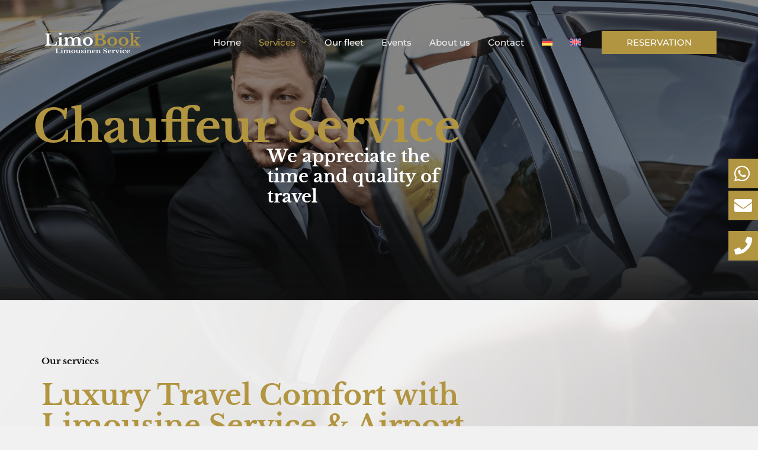

--- FILE ---
content_type: text/html; charset=UTF-8
request_url: https://limobook.ch/en/chauffeur-service/
body_size: 64277
content:
<!DOCTYPE html>
<html lang="en-US">
<head><meta charset="UTF-8"><script>if(navigator.userAgent.match(/MSIE|Internet Explorer/i)||navigator.userAgent.match(/Trident\/7\..*?rv:11/i)){var href=document.location.href;if(!href.match(/[?&]nowprocket/)){if(href.indexOf("?")==-1){if(href.indexOf("#")==-1){document.location.href=href+"?nowprocket=1"}else{document.location.href=href.replace("#","?nowprocket=1#")}}else{if(href.indexOf("#")==-1){document.location.href=href+"&nowprocket=1"}else{document.location.href=href.replace("#","&nowprocket=1#")}}}}</script><script>(()=>{class RocketLazyLoadScripts{constructor(){this.v="2.0.4",this.userEvents=["keydown","keyup","mousedown","mouseup","mousemove","mouseover","mouseout","touchmove","touchstart","touchend","touchcancel","wheel","click","dblclick","input"],this.attributeEvents=["onblur","onclick","oncontextmenu","ondblclick","onfocus","onmousedown","onmouseenter","onmouseleave","onmousemove","onmouseout","onmouseover","onmouseup","onmousewheel","onscroll","onsubmit"]}async t(){this.i(),this.o(),/iP(ad|hone)/.test(navigator.userAgent)&&this.h(),this.u(),this.l(this),this.m(),this.k(this),this.p(this),this._(),await Promise.all([this.R(),this.L()]),this.lastBreath=Date.now(),this.S(this),this.P(),this.D(),this.O(),this.M(),await this.C(this.delayedScripts.normal),await this.C(this.delayedScripts.defer),await this.C(this.delayedScripts.async),await this.T(),await this.F(),await this.j(),await this.A(),window.dispatchEvent(new Event("rocket-allScriptsLoaded")),this.everythingLoaded=!0,this.lastTouchEnd&&await new Promise(t=>setTimeout(t,500-Date.now()+this.lastTouchEnd)),this.I(),this.H(),this.U(),this.W()}i(){this.CSPIssue=sessionStorage.getItem("rocketCSPIssue"),document.addEventListener("securitypolicyviolation",t=>{this.CSPIssue||"script-src-elem"!==t.violatedDirective||"data"!==t.blockedURI||(this.CSPIssue=!0,sessionStorage.setItem("rocketCSPIssue",!0))},{isRocket:!0})}o(){window.addEventListener("pageshow",t=>{this.persisted=t.persisted,this.realWindowLoadedFired=!0},{isRocket:!0}),window.addEventListener("pagehide",()=>{this.onFirstUserAction=null},{isRocket:!0})}h(){let t;function e(e){t=e}window.addEventListener("touchstart",e,{isRocket:!0}),window.addEventListener("touchend",function i(o){o.changedTouches[0]&&t.changedTouches[0]&&Math.abs(o.changedTouches[0].pageX-t.changedTouches[0].pageX)<10&&Math.abs(o.changedTouches[0].pageY-t.changedTouches[0].pageY)<10&&o.timeStamp-t.timeStamp<200&&(window.removeEventListener("touchstart",e,{isRocket:!0}),window.removeEventListener("touchend",i,{isRocket:!0}),"INPUT"===o.target.tagName&&"text"===o.target.type||(o.target.dispatchEvent(new TouchEvent("touchend",{target:o.target,bubbles:!0})),o.target.dispatchEvent(new MouseEvent("mouseover",{target:o.target,bubbles:!0})),o.target.dispatchEvent(new PointerEvent("click",{target:o.target,bubbles:!0,cancelable:!0,detail:1,clientX:o.changedTouches[0].clientX,clientY:o.changedTouches[0].clientY})),event.preventDefault()))},{isRocket:!0})}q(t){this.userActionTriggered||("mousemove"!==t.type||this.firstMousemoveIgnored?"keyup"===t.type||"mouseover"===t.type||"mouseout"===t.type||(this.userActionTriggered=!0,this.onFirstUserAction&&this.onFirstUserAction()):this.firstMousemoveIgnored=!0),"click"===t.type&&t.preventDefault(),t.stopPropagation(),t.stopImmediatePropagation(),"touchstart"===this.lastEvent&&"touchend"===t.type&&(this.lastTouchEnd=Date.now()),"click"===t.type&&(this.lastTouchEnd=0),this.lastEvent=t.type,t.composedPath&&t.composedPath()[0].getRootNode()instanceof ShadowRoot&&(t.rocketTarget=t.composedPath()[0]),this.savedUserEvents.push(t)}u(){this.savedUserEvents=[],this.userEventHandler=this.q.bind(this),this.userEvents.forEach(t=>window.addEventListener(t,this.userEventHandler,{passive:!1,isRocket:!0})),document.addEventListener("visibilitychange",this.userEventHandler,{isRocket:!0})}U(){this.userEvents.forEach(t=>window.removeEventListener(t,this.userEventHandler,{passive:!1,isRocket:!0})),document.removeEventListener("visibilitychange",this.userEventHandler,{isRocket:!0}),this.savedUserEvents.forEach(t=>{(t.rocketTarget||t.target).dispatchEvent(new window[t.constructor.name](t.type,t))})}m(){const t="return false",e=Array.from(this.attributeEvents,t=>"data-rocket-"+t),i="["+this.attributeEvents.join("],[")+"]",o="[data-rocket-"+this.attributeEvents.join("],[data-rocket-")+"]",s=(e,i,o)=>{o&&o!==t&&(e.setAttribute("data-rocket-"+i,o),e["rocket"+i]=new Function("event",o),e.setAttribute(i,t))};new MutationObserver(t=>{for(const n of t)"attributes"===n.type&&(n.attributeName.startsWith("data-rocket-")||this.everythingLoaded?n.attributeName.startsWith("data-rocket-")&&this.everythingLoaded&&this.N(n.target,n.attributeName.substring(12)):s(n.target,n.attributeName,n.target.getAttribute(n.attributeName))),"childList"===n.type&&n.addedNodes.forEach(t=>{if(t.nodeType===Node.ELEMENT_NODE)if(this.everythingLoaded)for(const i of[t,...t.querySelectorAll(o)])for(const t of i.getAttributeNames())e.includes(t)&&this.N(i,t.substring(12));else for(const e of[t,...t.querySelectorAll(i)])for(const t of e.getAttributeNames())this.attributeEvents.includes(t)&&s(e,t,e.getAttribute(t))})}).observe(document,{subtree:!0,childList:!0,attributeFilter:[...this.attributeEvents,...e]})}I(){this.attributeEvents.forEach(t=>{document.querySelectorAll("[data-rocket-"+t+"]").forEach(e=>{this.N(e,t)})})}N(t,e){const i=t.getAttribute("data-rocket-"+e);i&&(t.setAttribute(e,i),t.removeAttribute("data-rocket-"+e))}k(t){Object.defineProperty(HTMLElement.prototype,"onclick",{get(){return this.rocketonclick||null},set(e){this.rocketonclick=e,this.setAttribute(t.everythingLoaded?"onclick":"data-rocket-onclick","this.rocketonclick(event)")}})}S(t){function e(e,i){let o=e[i];e[i]=null,Object.defineProperty(e,i,{get:()=>o,set(s){t.everythingLoaded?o=s:e["rocket"+i]=o=s}})}e(document,"onreadystatechange"),e(window,"onload"),e(window,"onpageshow");try{Object.defineProperty(document,"readyState",{get:()=>t.rocketReadyState,set(e){t.rocketReadyState=e},configurable:!0}),document.readyState="loading"}catch(t){console.log("WPRocket DJE readyState conflict, bypassing")}}l(t){this.originalAddEventListener=EventTarget.prototype.addEventListener,this.originalRemoveEventListener=EventTarget.prototype.removeEventListener,this.savedEventListeners=[],EventTarget.prototype.addEventListener=function(e,i,o){o&&o.isRocket||!t.B(e,this)&&!t.userEvents.includes(e)||t.B(e,this)&&!t.userActionTriggered||e.startsWith("rocket-")||t.everythingLoaded?t.originalAddEventListener.call(this,e,i,o):(t.savedEventListeners.push({target:this,remove:!1,type:e,func:i,options:o}),"mouseenter"!==e&&"mouseleave"!==e||t.originalAddEventListener.call(this,e,t.savedUserEvents.push,o))},EventTarget.prototype.removeEventListener=function(e,i,o){o&&o.isRocket||!t.B(e,this)&&!t.userEvents.includes(e)||t.B(e,this)&&!t.userActionTriggered||e.startsWith("rocket-")||t.everythingLoaded?t.originalRemoveEventListener.call(this,e,i,o):t.savedEventListeners.push({target:this,remove:!0,type:e,func:i,options:o})}}J(t,e){this.savedEventListeners=this.savedEventListeners.filter(i=>{let o=i.type,s=i.target||window;return e!==o||t!==s||(this.B(o,s)&&(i.type="rocket-"+o),this.$(i),!1)})}H(){EventTarget.prototype.addEventListener=this.originalAddEventListener,EventTarget.prototype.removeEventListener=this.originalRemoveEventListener,this.savedEventListeners.forEach(t=>this.$(t))}$(t){t.remove?this.originalRemoveEventListener.call(t.target,t.type,t.func,t.options):this.originalAddEventListener.call(t.target,t.type,t.func,t.options)}p(t){let e;function i(e){return t.everythingLoaded?e:e.split(" ").map(t=>"load"===t||t.startsWith("load.")?"rocket-jquery-load":t).join(" ")}function o(o){function s(e){const s=o.fn[e];o.fn[e]=o.fn.init.prototype[e]=function(){return this[0]===window&&t.userActionTriggered&&("string"==typeof arguments[0]||arguments[0]instanceof String?arguments[0]=i(arguments[0]):"object"==typeof arguments[0]&&Object.keys(arguments[0]).forEach(t=>{const e=arguments[0][t];delete arguments[0][t],arguments[0][i(t)]=e})),s.apply(this,arguments),this}}if(o&&o.fn&&!t.allJQueries.includes(o)){const e={DOMContentLoaded:[],"rocket-DOMContentLoaded":[]};for(const t in e)document.addEventListener(t,()=>{e[t].forEach(t=>t())},{isRocket:!0});o.fn.ready=o.fn.init.prototype.ready=function(i){function s(){parseInt(o.fn.jquery)>2?setTimeout(()=>i.bind(document)(o)):i.bind(document)(o)}return"function"==typeof i&&(t.realDomReadyFired?!t.userActionTriggered||t.fauxDomReadyFired?s():e["rocket-DOMContentLoaded"].push(s):e.DOMContentLoaded.push(s)),o([])},s("on"),s("one"),s("off"),t.allJQueries.push(o)}e=o}t.allJQueries=[],o(window.jQuery),Object.defineProperty(window,"jQuery",{get:()=>e,set(t){o(t)}})}P(){const t=new Map;document.write=document.writeln=function(e){const i=document.currentScript,o=document.createRange(),s=i.parentElement;let n=t.get(i);void 0===n&&(n=i.nextSibling,t.set(i,n));const c=document.createDocumentFragment();o.setStart(c,0),c.appendChild(o.createContextualFragment(e)),s.insertBefore(c,n)}}async R(){return new Promise(t=>{this.userActionTriggered?t():this.onFirstUserAction=t})}async L(){return new Promise(t=>{document.addEventListener("DOMContentLoaded",()=>{this.realDomReadyFired=!0,t()},{isRocket:!0})})}async j(){return this.realWindowLoadedFired?Promise.resolve():new Promise(t=>{window.addEventListener("load",t,{isRocket:!0})})}M(){this.pendingScripts=[];this.scriptsMutationObserver=new MutationObserver(t=>{for(const e of t)e.addedNodes.forEach(t=>{"SCRIPT"!==t.tagName||t.noModule||t.isWPRocket||this.pendingScripts.push({script:t,promise:new Promise(e=>{const i=()=>{const i=this.pendingScripts.findIndex(e=>e.script===t);i>=0&&this.pendingScripts.splice(i,1),e()};t.addEventListener("load",i,{isRocket:!0}),t.addEventListener("error",i,{isRocket:!0}),setTimeout(i,1e3)})})})}),this.scriptsMutationObserver.observe(document,{childList:!0,subtree:!0})}async F(){await this.X(),this.pendingScripts.length?(await this.pendingScripts[0].promise,await this.F()):this.scriptsMutationObserver.disconnect()}D(){this.delayedScripts={normal:[],async:[],defer:[]},document.querySelectorAll("script[type$=rocketlazyloadscript]").forEach(t=>{t.hasAttribute("data-rocket-src")?t.hasAttribute("async")&&!1!==t.async?this.delayedScripts.async.push(t):t.hasAttribute("defer")&&!1!==t.defer||"module"===t.getAttribute("data-rocket-type")?this.delayedScripts.defer.push(t):this.delayedScripts.normal.push(t):this.delayedScripts.normal.push(t)})}async _(){await this.L();let t=[];document.querySelectorAll("script[type$=rocketlazyloadscript][data-rocket-src]").forEach(e=>{let i=e.getAttribute("data-rocket-src");if(i&&!i.startsWith("data:")){i.startsWith("//")&&(i=location.protocol+i);try{const o=new URL(i).origin;o!==location.origin&&t.push({src:o,crossOrigin:e.crossOrigin||"module"===e.getAttribute("data-rocket-type")})}catch(t){}}}),t=[...new Map(t.map(t=>[JSON.stringify(t),t])).values()],this.Y(t,"preconnect")}async G(t){if(await this.K(),!0!==t.noModule||!("noModule"in HTMLScriptElement.prototype))return new Promise(e=>{let i;function o(){(i||t).setAttribute("data-rocket-status","executed"),e()}try{if(navigator.userAgent.includes("Firefox/")||""===navigator.vendor||this.CSPIssue)i=document.createElement("script"),[...t.attributes].forEach(t=>{let e=t.nodeName;"type"!==e&&("data-rocket-type"===e&&(e="type"),"data-rocket-src"===e&&(e="src"),i.setAttribute(e,t.nodeValue))}),t.text&&(i.text=t.text),t.nonce&&(i.nonce=t.nonce),i.hasAttribute("src")?(i.addEventListener("load",o,{isRocket:!0}),i.addEventListener("error",()=>{i.setAttribute("data-rocket-status","failed-network"),e()},{isRocket:!0}),setTimeout(()=>{i.isConnected||e()},1)):(i.text=t.text,o()),i.isWPRocket=!0,t.parentNode.replaceChild(i,t);else{const i=t.getAttribute("data-rocket-type"),s=t.getAttribute("data-rocket-src");i?(t.type=i,t.removeAttribute("data-rocket-type")):t.removeAttribute("type"),t.addEventListener("load",o,{isRocket:!0}),t.addEventListener("error",i=>{this.CSPIssue&&i.target.src.startsWith("data:")?(console.log("WPRocket: CSP fallback activated"),t.removeAttribute("src"),this.G(t).then(e)):(t.setAttribute("data-rocket-status","failed-network"),e())},{isRocket:!0}),s?(t.fetchPriority="high",t.removeAttribute("data-rocket-src"),t.src=s):t.src="data:text/javascript;base64,"+window.btoa(unescape(encodeURIComponent(t.text)))}}catch(i){t.setAttribute("data-rocket-status","failed-transform"),e()}});t.setAttribute("data-rocket-status","skipped")}async C(t){const e=t.shift();return e?(e.isConnected&&await this.G(e),this.C(t)):Promise.resolve()}O(){this.Y([...this.delayedScripts.normal,...this.delayedScripts.defer,...this.delayedScripts.async],"preload")}Y(t,e){this.trash=this.trash||[];let i=!0;var o=document.createDocumentFragment();t.forEach(t=>{const s=t.getAttribute&&t.getAttribute("data-rocket-src")||t.src;if(s&&!s.startsWith("data:")){const n=document.createElement("link");n.href=s,n.rel=e,"preconnect"!==e&&(n.as="script",n.fetchPriority=i?"high":"low"),t.getAttribute&&"module"===t.getAttribute("data-rocket-type")&&(n.crossOrigin=!0),t.crossOrigin&&(n.crossOrigin=t.crossOrigin),t.integrity&&(n.integrity=t.integrity),t.nonce&&(n.nonce=t.nonce),o.appendChild(n),this.trash.push(n),i=!1}}),document.head.appendChild(o)}W(){this.trash.forEach(t=>t.remove())}async T(){try{document.readyState="interactive"}catch(t){}this.fauxDomReadyFired=!0;try{await this.K(),this.J(document,"readystatechange"),document.dispatchEvent(new Event("rocket-readystatechange")),await this.K(),document.rocketonreadystatechange&&document.rocketonreadystatechange(),await this.K(),this.J(document,"DOMContentLoaded"),document.dispatchEvent(new Event("rocket-DOMContentLoaded")),await this.K(),this.J(window,"DOMContentLoaded"),window.dispatchEvent(new Event("rocket-DOMContentLoaded"))}catch(t){console.error(t)}}async A(){try{document.readyState="complete"}catch(t){}try{await this.K(),this.J(document,"readystatechange"),document.dispatchEvent(new Event("rocket-readystatechange")),await this.K(),document.rocketonreadystatechange&&document.rocketonreadystatechange(),await this.K(),this.J(window,"load"),window.dispatchEvent(new Event("rocket-load")),await this.K(),window.rocketonload&&window.rocketonload(),await this.K(),this.allJQueries.forEach(t=>t(window).trigger("rocket-jquery-load")),await this.K(),this.J(window,"pageshow");const t=new Event("rocket-pageshow");t.persisted=this.persisted,window.dispatchEvent(t),await this.K(),window.rocketonpageshow&&window.rocketonpageshow({persisted:this.persisted})}catch(t){console.error(t)}}async K(){Date.now()-this.lastBreath>45&&(await this.X(),this.lastBreath=Date.now())}async X(){return document.hidden?new Promise(t=>setTimeout(t)):new Promise(t=>requestAnimationFrame(t))}B(t,e){return e===document&&"readystatechange"===t||(e===document&&"DOMContentLoaded"===t||(e===window&&"DOMContentLoaded"===t||(e===window&&"load"===t||e===window&&"pageshow"===t)))}static run(){(new RocketLazyLoadScripts).t()}}RocketLazyLoadScripts.run()})();</script>

<meta name="viewport" content="width=device-width, initial-scale=1">
	<link rel="profile" href="https://gmpg.org/xfn/11"> 
	<meta name='robots' content='index, follow, max-image-preview:large, max-snippet:-1, max-video-preview:-1' />

<!-- Google Tag Manager for WordPress by gtm4wp.com -->
<script data-cfasync="false" data-pagespeed-no-defer>
	var gtm4wp_datalayer_name = "dataLayer";
	var dataLayer = dataLayer || [];
</script>
<!-- End Google Tag Manager for WordPress by gtm4wp.com -->
	<!-- This site is optimized with the Yoast SEO plugin v25.9 - https://yoast.com/wordpress/plugins/seo/ -->
	<title>No.1 Chauffeur service in Zurich</title>
<link crossorigin data-rocket-preconnect href="https://fonts.googleapis.com" rel="preconnect">
<link crossorigin data-rocket-preconnect href="https://fonts.gstatic.com" rel="preconnect">
<link data-rocket-preload as="style" href="https://fonts.googleapis.com/css?family=Montserrat%3A500%2C%7CLibre%20Baskerville%3A700%2C&#038;display=swap" rel="preload">
<link href="https://fonts.googleapis.com/css?family=Montserrat%3A500%2C%7CLibre%20Baskerville%3A700%2C&#038;display=swap" media="print" onload="this.media=&#039;all&#039;" rel="stylesheet">
<noscript><link rel="stylesheet" href="https://fonts.googleapis.com/css?family=Montserrat%3A500%2C%7CLibre%20Baskerville%3A700%2C&#038;display=swap"></noscript>
<link crossorigin data-rocket-preload as="font" href="https://limobook.ch/wp-content/themes/astra/assets/fonts/astra.woff" rel="preload">
<link crossorigin data-rocket-preload as="font" href="https://fonts.gstatic.com/s/librebaskerville/v14/kmKiZrc3Hgbbcjq75U4uslyuy4kn0qviTgY3KcA.woff2" rel="preload">
<link crossorigin data-rocket-preload as="font" href="https://fonts.gstatic.com/s/montserrat/v26/JTUHjIg1_i6t8kCHKm4532VJOt5-QNFgpCtZ6Hw5aXo.woff2" rel="preload">
<link crossorigin data-rocket-preload as="font" href="https://fonts.gstatic.com/s/rubik/v28/iJWKBXyIfDnIV7nBrXw.woff2" rel="preload">
<link crossorigin data-rocket-preload as="font" href="https://limobook.ch/wp-content/plugins/elementor/assets/lib/font-awesome/webfonts/fa-solid-900.woff2" rel="preload">
<link crossorigin data-rocket-preload as="font" href="https://limobook.ch/wp-content/plugins/elementor/assets/lib/font-awesome/webfonts/fa-brands-400.woff2" rel="preload">
<style id="wpr-usedcss">img.emoji{display:inline!important;border:none!important;box-shadow:none!important;height:1em!important;width:1em!important;margin:0 .07em!important;vertical-align:-.1em!important;background:0 0!important;padding:0!important}address,body,fieldset,h1,h2,h3,h4,h5,h6,html,iframe,legend,li,p,textarea,ul{border:0;font-size:100%;font-style:inherit;font-weight:inherit;margin:0;outline:0;padding:0;vertical-align:baseline}html{-webkit-text-size-adjust:100%;-ms-text-size-adjust:100%}body{margin:0}main,nav{display:block}progress{display:inline-block;vertical-align:baseline}a{background-color:transparent}a:active{outline:0}a,a:focus,a:hover,a:visited{text-decoration:none}img{border:0}svg:not(:root){overflow:hidden}button,input,optgroup,select,textarea{color:inherit;font:inherit;margin:0}button{overflow:visible}button,select{text-transform:none}button,html input[type=button],input[type=submit]{-webkit-appearance:button;cursor:pointer}button[disabled],html input[disabled]{cursor:default}button::-moz-focus-inner,input::-moz-focus-inner{border:0;padding:0}input{line-height:normal}input[type=checkbox],input[type=radio]{box-sizing:border-box;padding:0}input[type=number]::-webkit-inner-spin-button,input[type=number]::-webkit-outer-spin-button{height:auto}fieldset{border:1px solid var(--ast-border-color);margin:0;padding:.35em .625em .75em}legend{border:0;padding:0}fieldset legend{margin-bottom:1.5em;padding:0 .5em}textarea{overflow:auto}optgroup{font-weight:700}table{border-collapse:collapse;border-spacing:0}th{padding:0}.ast-container{max-width:100%}.ast-container{margin-left:auto;margin-right:auto;padding-left:20px;padding-right:20px}.ast-container::after{content:"";display:table;clear:both}h1,h2,h3,h4,h5,h6{clear:both}.entry-content h1,h1{color:#808285;font-size:2em;line-height:1.2}.entry-content h2,h2{color:#808285;font-size:1.7em;line-height:1.3}.entry-content h3,h3{color:#808285;font-size:1.5em;line-height:1.4}.entry-content h4,h4{color:#808285;line-height:1.5;font-size:1.3em}.entry-content h5,h5{color:#808285;line-height:1.6;font-size:1.2em}.entry-content h6,h6{color:#808285;line-height:1.7;font-size:1.1em}html{box-sizing:border-box}*,:after,:before{box-sizing:inherit}body{color:#808285;background:#fff;font-style:normal}ul{margin:0 0 1.5em 3em}ul{list-style:disc}li>ul{margin-bottom:0;margin-left:1.5em}b,strong{font-weight:700}em,i{font-style:italic}address{margin:0 0 1.5em}var{font:15px Monaco,Consolas,"Andale Mono","DejaVu Sans Mono",monospace}img{height:auto;max-width:100%}.button,button,input,select,textarea{color:#808285;font-weight:400;font-size:100%;margin:0;vertical-align:baseline}button,input{line-height:normal}table,th{border:1px solid var(--ast-border-color)}table{border-collapse:separate;border-spacing:0;border-width:1px 0 0 1px;margin:0 0 1.5em;width:100%}th{font-weight:700}th{padding:8px;border-width:0 1px 1px 0}.button,button,input[type=button],input[type=submit]{border:1px solid;border-color:var(--ast-border-color);border-radius:2px;background:#e6e6e6;padding:.6em 1em .4em;color:#fff}.button:focus,.button:hover,button:focus,button:hover,input[type=button]:focus,input[type=button]:hover,input[type=submit]:focus,input[type=submit]:hover{color:#fff;border-color:var(--ast-border-color)}.button:active,.button:focus,button:active,button:focus,input[type=button]:active,input[type=button]:focus,input[type=submit]:active,input[type=submit]:focus{border-color:var(--ast-border-color);outline:0}input[type=email],input[type=password],input[type=tel],input[type=text],input[type=url],textarea{color:#666;border:1px solid var(--ast-border-color);border-radius:2px;-webkit-appearance:none}input[type=email]:focus,input[type=password]:focus,input[type=tel]:focus,input[type=text]:focus,input[type=url]:focus,textarea:focus{color:#111}textarea{padding-left:3px;width:100%}a{color:#4169e1}a:focus,a:hover{color:#191970}a:focus{outline:dotted thin}a:hover{outline:0}.screen-reader-text{border:0;clip:rect(1px,1px,1px,1px);height:1px;margin:-1px;overflow:hidden;padding:0;position:absolute;width:1px;word-wrap:normal!important}.screen-reader-text:focus{background-color:#f1f1f1;border-radius:2px;box-shadow:0 0 2px 2px rgba(0,0,0,.6);clip:auto!important;color:#21759b;display:block;font-size:12.25px;font-size:.875rem;height:auto;left:5px;line-height:normal;padding:15px 23px 14px;text-decoration:none;top:5px;width:auto;z-index:100000}#primary:after,#primary:before,.ast-container:after,.ast-container:before,.clear:after,.clear:before,.site-content:after,.site-content:before,.site-header:after,.site-header:before,.site-main:after,.site-main:before{content:"";display:table}#primary:after,.ast-container:after,.clear:after,.site-content:after,.site-header:after,.site-main:after{clear:both}iframe,object{max-width:100%}::selection{color:#fff;background:#0274be}body{-webkit-font-smoothing:antialiased;-moz-osx-font-smoothing:grayscale}body:not(.logged-in){position:relative}#page{position:relative}a,a:focus{text-decoration:none}.site-header a *,a{transition:all .2s linear}img{vertical-align:middle}.entry-content h1,.entry-content h2,.entry-content h3,.entry-content h4,.entry-content h5,.entry-content h6{margin-bottom:20px}p{margin-bottom:1.75em}.button,input[type=button],input[type=submit]{border-radius:0;padding:18px 30px;border:0;box-shadow:none;text-shadow:none}.button:hover,input[type=button]:hover,input[type=submit]:hover{box-shadow:none}.button:active,.button:focus,input[type=button]:active,input[type=button]:focus,input[type=submit]:active,input[type=submit]:focus{box-shadow:none}.search-form .search-field{outline:0}.ast-search-menu-icon{position:relative;z-index:3}.site .skip-link{background-color:#f1f1f1;box-shadow:0 0 1px 1px rgba(0,0,0,.2);color:#21759b;display:block;font-family:Montserrat,"Helvetica Neue",sans-serif;font-size:14px;font-weight:700;left:-9999em;outline:0;padding:15px 23px 14px;text-decoration:none;text-transform:none;top:-9999em}.site .skip-link:focus{clip:auto;height:auto;left:6px;top:7px;width:auto;z-index:100000;outline:dotted thin}input,select{line-height:1}.ast-custom-button,body,button,input[type=button],input[type=submit],textarea{line-height:1.85714285714286}body{background-color:#fff}#page{display:block}#primary{display:block;position:relative;float:left;width:100%}#primary{margin:4em 0}.ast-search-icon .astra-search-icon{font-size:1.3em}.main-navigation{height:100%;-js-display:inline-flex;display:inline-flex}.main-navigation ul{list-style:none;margin:0;padding-left:0;position:relative}.main-header-menu .menu-link,.main-header-menu>a{text-decoration:none;padding:0 1em;display:inline-block;transition:all .2s linear}.main-header-menu .menu-item{position:relative}.main-header-menu .menu-item.focus>.sub-menu,.main-header-menu .menu-item:hover>.sub-menu,.main-header-menu .menu-item>.sub-menu.toggled-on{right:auto;left:0;visibility:visible}.main-header-menu .menu-item.focus>.sub-menu .sub-menu.toggled-on,.main-header-menu .menu-item:hover>.sub-menu .sub-menu.toggled-on,.main-header-menu .menu-item>.sub-menu.toggled-on .sub-menu.toggled-on{left:100%;right:auto;visibility:visible}.main-header-menu .sub-menu{width:240px;background:#fff;left:-999em;position:absolute;top:100%;z-index:99999;visibility:hidden}@media (min-width:769px){.main-header-menu .sub-menu .menu-item.focus>.sub-menu,.main-header-menu .sub-menu .menu-item:hover>.sub-menu{left:100%;right:auto}}.main-header-menu .sub-menu .menu-link{padding:.9em 1em;display:block;word-wrap:break-word}.main-header-menu .sub-menu .menu-item:not(.menu-item-has-children) .menu-link .icon-arrow:first-of-type{display:none}#ast-desktop-header .main-header-menu .sub-menu .menu-item.menu-item-has-children>.menu-link .icon-arrow{display:none}#ast-desktop-header .main-header-menu .sub-menu .menu-item.menu-item-has-children>.menu-link .ast-header-navigation-arrow{position:absolute;right:.6em;top:50%;transform:translate(0,-50%) rotate(270deg)}#ast-desktop-header .main-header-menu .sub-menu .menu-item.menu-item-has-children>.menu-link .ast-header-navigation-arrow .icon-arrow{display:block}#ast-desktop-header .main-header-menu .sub-menu .menu-item.menu-item-has-children>.menu-link .ast-header-navigation-arrow .icon-arrow svg{margin:0}.main-header-menu .sub-menu .sub-menu{top:0}.submenu-with-border .sub-menu{border-width:1px;border-style:solid}.submenu-with-border .sub-menu .menu-link{border-width:0 0 1px;border-style:solid}.submenu-with-border .sub-menu .sub-menu{top:-2px}.ast-desktop .submenu-with-border .sub-menu>.menu-item:last-child>.menu-link{border-bottom-width:0}.ast-header-break-point .main-navigation{padding-left:0}.ast-header-break-point .main-navigation ul .menu-item .menu-link{padding:0 20px;display:inline-block;width:100%;border:0;border-bottom-width:1px;border-style:solid;border-color:var(--ast-border-color)}.ast-header-break-point .main-navigation ul .menu-item .menu-link .icon-arrow:first-of-type{margin-right:5px}.ast-header-break-point .main-navigation ul .sub-menu .menu-item:not(.menu-item-has-children) .menu-link .icon-arrow:first-of-type{display:inline}.ast-header-break-point .main-navigation .sub-menu .menu-item .menu-link{padding-left:30px}.ast-header-break-point .main-navigation .sub-menu .menu-item .menu-item .menu-link{padding-left:40px}.ast-header-break-point .main-navigation .sub-menu .menu-item .menu-item .menu-item .menu-link{padding-left:50px}.ast-header-break-point .main-navigation .sub-menu .menu-item .menu-item .menu-item .menu-item .menu-link{padding-left:60px}.ast-header-break-point .main-header-menu{background-color:#f9f9f9;border-top-width:1px;border-style:solid;border-color:var(--ast-border-color)}.ast-header-break-point .main-header-menu .sub-menu{background-color:#f9f9f9;position:static;opacity:1;visibility:visible;border:0;width:auto}.ast-header-break-point .submenu-with-border .sub-menu{border:0}.ast-button-wrap{display:inline-block}.ast-button-wrap button{box-shadow:none;border:none}.ast-button-wrap .menu-toggle{padding:0;width:2.2em;height:2.1em;font-size:1.5em;font-weight:400;border-radius:2px;-webkit-font-smoothing:antialiased;-moz-osx-font-smoothing:grayscale;border-radius:2px;vertical-align:middle;line-height:1.85714285714286}.ast-button-wrap .menu-toggle.main-header-menu-toggle{padding:0 .5em;width:auto;text-align:center}.ast-button-wrap .menu-toggle:focus{outline:dotted thin}.header-main-layout-1 .ast-main-header-bar-alignment{margin-left:auto}.site-navigation{height:100%}.site-header .menu-link *{transition:none}.ast-icon.icon-arrow svg{height:.6em;width:.6em;position:relative;margin-left:10px}.ast-header-break-point .main-header-bar-navigation{flex:auto}.ast-header-break-point .ast-main-header-bar-alignment{display:block;width:100%;flex:auto;order:4}.ast-header-break-point .ast-icon.icon-arrow svg{height:.85em;width:.95em;position:relative;margin-left:10px}.ast-icon svg{fill:currentColor}.entry-content>:last-child{margin-bottom:0}body{overflow-x:hidden}.widget{margin:0 0 2.8em}.widget:last-child{margin-bottom:0}.widget select{max-width:100%}.widget ul{margin:0;list-style-type:none}.ast-builder-grid-row{display:grid;grid-template-columns:auto auto;align-items:center;grid-column-gap:20px;overflow-wrap:anywhere}.ast-builder-grid-row>.site-header-section{flex-wrap:nowrap}.ast-builder-layout-element{align-items:center}.site-header-section{height:100%;min-height:0;align-items:center}.site-header-section .ast-main-header-bar-alignment{height:100%}.site-header-section>*{padding:0 10px}.site-header-section>div:first-child{padding-left:0}.site-header-section>div:last-child{padding-right:0}.site-header-section .ast-builder-menu{align-items:center}.ast-grid-right-section{justify-content:flex-end}.ast-grid-right-section .ast-site-identity>:first-child{text-align:right}.ast-logo-title-inline .ast-site-identity{padding:1em 0;-js-display:inline-flex;display:inline-flex;vertical-align:middle;align-items:center;transition:all .2s linear}.ahfb-svg-iconset{-js-display:inline-flex;display:inline-flex;align-self:center}.ahfb-svg-iconset svg{width:17px;height:17px;transition:none}.ahfb-svg-iconset svg>*{transition:none}.ast-builder-grid-row-container{display:grid;align-content:center}.main-header-bar .main-header-bar-navigation{height:100%}.ast-nav-menu .sub-menu{line-height:1.45}.ast-builder-menu .main-navigation{padding:0}.ast-builder-menu .main-navigation>ul{align-self:center}.ast-header-break-point #ast-mobile-header{display:block}.ast-header-break-point .main-header-bar-navigation{line-height:3}.ast-header-break-point .main-header-bar-navigation .menu-item-has-children>.ast-menu-toggle{display:inline-block;position:absolute;font-size:inherit;top:0;right:20px;cursor:pointer;-webkit-font-smoothing:antialiased;-moz-osx-font-smoothing:grayscale;padding:0 .907em;font-weight:400;line-height:inherit}.ast-header-break-point .main-header-bar-navigation .menu-item-has-children>.ast-menu-toggle>.ast-icon.icon-arrow{pointer-events:none}.ast-header-break-point .main-header-bar-navigation .menu-item-has-children .sub-menu{display:none}.ast-header-break-point .ast-mobile-header-wrap .ast-main-header-wrap .main-header-bar-navigation .ast-submenu-expanded>.ast-menu-toggle::before{transform:rotateX(180deg)}.ast-header-break-point .ast-nav-menu .sub-menu{line-height:3}.ast-hfb-header.ast-header-break-point .main-header-bar-navigation{width:100%;margin:0}.ast-hfb-header .menu-toggle.toggled .ast-mobile-svg{display:none}.ast-hfb-header .menu-toggle.toggled .ast-close-svg{display:block}.menu-toggle .ast-close-svg{display:none}.ast-mobile-header-wrap .menu-toggle .mobile-menu-toggle-icon{-js-display:inline-flex;display:inline-flex;align-self:center}.ast-mobile-header-wrap .ast-button-wrap .menu-toggle.main-header-menu-toggle{-js-display:flex;display:flex;align-items:center;width:auto;height:auto}.menu-toggle .mobile-menu-toggle-icon{-js-display:inline-flex;display:inline-flex;align-self:center}.ast-button-wrap .menu-toggle.main-header-menu-toggle{padding:.5em;align-items:center;-js-display:flex;display:flex}.site-header{z-index:99;position:relative}.main-header-bar-wrap{position:relative}.main-header-bar{background-color:#fff;border-bottom-color:var(--ast-border-color);border-bottom-style:solid}.ast-header-break-point .main-header-bar{border:0}.ast-header-break-point .main-header-bar{border-bottom-color:var(--ast-border-color);border-bottom-style:solid}.main-header-bar{margin-left:auto;margin-right:auto}.ast-desktop .main-header-menu.ast-menu-shadow .sub-menu{box-shadow:0 4px 10px -2px rgba(0,0,0,.1)}.site-branding{line-height:1;align-self:center}.ast-menu-toggle{display:none;background:0 0;color:inherit;border-style:dotted;border-color:transparent}.ast-menu-toggle:focus,.ast-menu-toggle:hover{background:0 0;border-color:inherit;color:inherit}.ast-menu-toggle:focus{outline:dotted thin}.ast-main-header-nav-open .main-header-bar{padding-bottom:0}.main-header-bar{z-index:4;position:relative}.main-header-bar .main-header-bar-navigation:empty{padding:0}.main-header-bar .main-header-bar-navigation .sub-menu{line-height:1.45}.main-header-bar .main-header-bar-navigation .menu-item-has-children>.menu-link:after{line-height:normal}.ast-site-identity{padding:1em 0}.ast-header-break-point .site-header .main-header-bar-wrap .site-branding{flex:1;align-self:center}.ast-header-break-point .ast-site-identity{width:100%}.ast-header-break-point .main-header-bar{display:block;line-height:3}.ast-header-break-point .main-header-bar .main-header-bar-navigation{line-height:3}.ast-header-break-point .main-header-bar .main-header-bar-navigation .sub-menu{line-height:3}.ast-header-break-point .main-header-bar .main-header-bar-navigation .menu-item-has-children .sub-menu{display:none}.ast-header-break-point .main-header-bar .main-header-bar-navigation .menu-item-has-children>.ast-menu-toggle{display:inline-block;position:absolute;font-size:inherit;top:-1px;right:20px;cursor:pointer;-webkit-font-smoothing:antialiased;-moz-osx-font-smoothing:grayscale;padding:0 .907em;font-weight:400;line-height:inherit;transition:all .2s}.ast-header-break-point .main-header-bar .main-header-bar-navigation .ast-submenu-expanded>.ast-menu-toggle::before{transform:rotateX(180deg)}.ast-header-break-point .main-header-bar .main-header-bar-navigation .main-header-menu{border-top-width:1px;border-style:solid;border-color:var(--ast-border-color)}.ast-header-break-point .main-navigation{display:block;width:100%}.ast-header-break-point .main-navigation ul ul{left:auto;right:auto}.ast-header-break-point .main-navigation .stack-on-mobile li{width:100%}.ast-header-break-point .main-navigation .widget{margin-bottom:1em}.ast-header-break-point .main-navigation .widget li{width:auto}.ast-header-break-point .main-navigation .widget:last-child{margin-bottom:0}.ast-header-break-point .main-header-bar-navigation{width:calc(100% + 40px);margin:0 -20px}.ast-header-break-point .main-header-menu ul ul{top:0}.ast-header-break-point .ast-builder-menu{width:100%}.ast-header-break-point .ast-mobile-header-wrap .ast-flex.stack-on-mobile{flex-wrap:wrap}.ast-desktop .main-header-menu>.menu-item .sub-menu:before{position:absolute;content:'';top:0;left:0;width:100%;transform:translateY(-100%)}input[type=email],input[type=number],input[type=password],input[type=tel],input[type=text],input[type=url],select,textarea{color:#666;padding:.75em;height:auto;border-width:1px;border-style:solid;border-color:var(--ast-border-color);border-radius:2px;background:var(--ast-comment-inputs-background);box-shadow:none;box-sizing:border-box;transition:all .2s linear}input[type=email]:focus,input[type=password]:focus,input[type=tel]:focus,input[type=text]:focus,input[type=url]:focus,select:focus,textarea:focus{background-color:#fff;border-color:var(--ast-border-color);box-shadow:none}input[type=button],input[type=button]:focus,input[type=button]:hover,input[type=submit],input[type=submit]:focus,input[type=submit]:hover{box-shadow:none}textarea{width:100%}input[type=range]{-webkit-appearance:none;width:100%;margin:5.7px 0;padding:0;border:none}input[type=range]:focus{outline:0}input[type=range]::-webkit-slider-runnable-track{width:100%;height:8.6px;cursor:pointer;box-shadow:2.6px 2.6px .4px #ccc,0 0 2.6px #d9d9d9;background:rgba(255,255,255,.2);border-radius:13.6px;border:0 solid #fff}input[type=range]::-webkit-slider-thumb{box-shadow:0 0 0 rgba(255,221,0,.37),0 0 0 rgba(255,224,26,.37);border:7.9px solid #0274be;height:20px;width:20px;border-radius:50px;background:#0274be;cursor:pointer;-webkit-appearance:none;margin-top:-5.7px}input[type=range]:focus::-webkit-slider-runnable-track{background:rgba(255,255,255,.2)}input[type=range]::-moz-range-track{width:100%;height:8.6px;cursor:pointer;box-shadow:2.6px 2.6px .4px #ccc,0 0 2.6px #d9d9d9;background:rgba(255,255,255,.2);border-radius:13.6px;border:0 solid #fff}input[type=range]::-moz-range-thumb{box-shadow:0 0 0 rgba(255,221,0,.37),0 0 0 rgba(255,224,26,.37);border:7.9px solid #0274be;height:20px;width:20px;border-radius:50px;background:#0274be;cursor:pointer}input[type=range]::-ms-track{width:100%;height:8.6px;cursor:pointer;background:0 0;border-color:transparent;color:transparent}input[type=range]::-ms-fill-lower{background:rgba(199,199,199,.2);border:0 solid #fff;border-radius:27.2px;box-shadow:2.6px 2.6px .4px #ccc,0 0 2.6px #d9d9d9}input[type=range]::-ms-fill-upper{background:rgba(255,255,255,.2);border:0 solid #fff;border-radius:27.2px;box-shadow:2.6px 2.6px .4px #ccc,0 0 2.6px #d9d9d9}input[type=range]::-ms-thumb{box-shadow:0 0 0 rgba(255,221,0,.37),0 0 0 rgba(255,224,26,.37);border:7.9px solid #0274be;height:20px;width:20px;border-radius:50px;background:#0274be;cursor:pointer;height:8.6px}input[type=range]:focus::-ms-fill-lower{background:rgba(255,255,255,.2)}input[type=range]:focus::-ms-fill-upper{background:rgba(255,255,255,.2)}.page .entry-header{margin-bottom:1.5em}.ast-single-post .entry-header.ast-header-without-markup,.ast-single-post .entry-header.ast-no-title.ast-no-thumbnail{margin-bottom:0}.entry-header{margin-bottom:1em;word-wrap:break-word}.entry-content{word-wrap:break-word}.entry-content p{margin-bottom:1.6em}.ast-flex{-js-display:flex;display:flex;flex-wrap:wrap}.ast-inline-flex{-js-display:inline-flex;display:inline-flex;align-items:center;flex-wrap:wrap;align-content:center}.ast-flex-grow-1{flex-grow:1}:root{--ast-container-default-xlg-padding:6.67em;--ast-container-default-lg-padding:5.67em;--ast-container-default-slg-padding:4.34em;--ast-container-default-md-padding:3.34em;--ast-container-default-sm-padding:6.67em;--ast-container-default-xs-padding:2.4em;--ast-container-default-xxs-padding:1.4em;--ast-code-block-background:#EEEEEE;--ast-comment-inputs-background:#FAFAFA}html{font-size:93.75%}a{color:var(--ast-global-color-2)}a:focus,a:hover{color:var(--ast-global-color-1)}.ast-custom-button,body,button,input,select,textarea{font-family:Montserrat,sans-serif;font-weight:500;font-size:15px;font-size:1rem}.entry-content p,p{margin-bottom:.5em}.entry-content h1,.entry-content h2,.entry-content h3,.entry-content h4,.entry-content h5,.entry-content h6,h1,h2,h3,h4,h5,h6{font-family:'Libre Baskerville',serif;font-weight:700}header .custom-logo-link img{max-width:100px}.entry-content h1,h1{font-size:31px;font-size:2.0666666666667rem;font-family:'Libre Baskerville',serif;line-height:1.1em;text-transform:capitalize}.entry-content h2,h2{font-size:50px;font-size:3.3333333333333rem;font-family:'Libre Baskerville',serif;line-height:1.1em}.entry-content h3,h3{font-size:29px;font-size:1.9333333333333rem;font-family:'Libre Baskerville',serif;line-height:1.2em}.entry-content h4,h4{font-size:20px;font-size:1.3333333333333rem;font-family:'Libre Baskerville',serif}.entry-content h5,h5{font-size:18px;font-size:1.2rem;font-family:'Libre Baskerville',serif}.entry-content h6,h6{font-size:15px;font-size:1rem;font-family:'Libre Baskerville',serif}::selection{background-color:var(--ast-global-color-0);color:#000}.entry-content h1,.entry-content h2,.entry-content h3,.entry-content h4,.entry-content h5,.entry-content h6,body,h1,h2,h3,h4,h5,h6{color:var(--ast-global-color-2)}input:focus,input[type=email]:focus,input[type=password]:focus,input[type=text]:focus,input[type=url]:focus,textarea:focus{border-color:var(--ast-global-color-2)}input[type=checkbox]:checked,input[type=checkbox]:focus:checked,input[type=checkbox]:hover:checked,input[type=radio]:checked,input[type=range]::-webkit-slider-thumb{border-color:var(--ast-global-color-2);background-color:var(--ast-global-color-2);box-shadow:none}.ast-header-navigation-arrow:focus-visible,.ast-menu-toggle:focus-visible,.site .skip-link:focus-visible,a:focus-visible{outline-style:dotted;outline-color:inherit;outline-width:thin;border-color:transparent}#ast-scroll-top:focus,[data-section=section-header-mobile-trigger] .ast-button-wrap .ast-mobile-menu-trigger-minimal:focus,input:focus,input[type=email]:focus,input[type=password]:focus,input[type=text]:focus,input[type=url]:focus,textarea:focus{border-style:dotted;border-color:inherit;border-width:thin;outline-color:transparent}.ast-logo-title-inline .site-logo-img{padding-right:1em}.site-logo-img img{transition:all .2s linear}.ast-page-builder-template .site-content>.ast-container{max-width:100%;padding:0}.ast-page-builder-template .site-content #primary{padding:0;margin:0}.ast-page-builder-template .entry-header.ast-no-title.ast-no-thumbnail{margin-top:0}.ast-page-builder-template .entry-header.ast-header-without-markup{margin-top:0;margin-bottom:0}.ast-page-builder-template .entry-header{margin-top:4em;margin-left:auto;margin-right:auto;padding-left:20px;padding-right:20px}.elementor-button-wrapper .elementor-button{border-style:solid;text-decoration:none;border-top-width:2px;border-right-width:2px;border-left-width:2px;border-bottom-width:2px}body .elementor-button,body .elementor-button.elementor-size-sm{border-top-left-radius:0;border-top-right-radius:0;border-bottom-right-radius:0;border-bottom-left-radius:0;padding-top:20px;padding-right:45px;padding-bottom:18px;padding-left:45px}.elementor-button-wrapper .elementor-button{border-color:var(--ast-global-color-0);background-color:rgba(0,0,0,0)}.elementor-button-wrapper .elementor-button:focus,.elementor-button-wrapper .elementor-button:hover{color:var(--ast-global-color-5);background-color:var(--ast-global-color-0);border-color:var(--ast-global-color-0)}.elementor-button-wrapper .elementor-button,.elementor-button-wrapper .elementor-button:visited{color:var(--ast-global-color-0)}.elementor-button-wrapper .elementor-button{font-weight:700;font-size:12px;font-size:.8rem;line-height:1em;text-transform:uppercase}body .elementor-button,body .elementor-button.elementor-size-sm{font-size:12px;font-size:.8rem}.elementor-widget-heading h1.elementor-heading-title{line-height:1.1em}.elementor-widget-heading h2.elementor-heading-title{line-height:1.1em}.elementor-widget-heading h3.elementor-heading-title{line-height:1.2em}.ast-custom-button,.button,.menu-toggle,button,input#submit,input[type=button],input[type=submit]{border-style:solid;border-top-width:2px;border-right-width:2px;border-left-width:2px;border-bottom-width:2px;color:var(--ast-global-color-0);border-color:var(--ast-global-color-0);background-color:rgba(0,0,0,0);padding-top:20px;padding-right:45px;padding-bottom:18px;padding-left:45px;font-family:inherit;font-weight:700;font-size:12px;font-size:.8rem;line-height:1em;text-transform:uppercase;border-top-left-radius:0;border-top-right-radius:0;border-bottom-right-radius:0;border-bottom-left-radius:0}.ast-custom-button:hover,.ast-custom-button:hover .button:hover,.menu-toggle:hover,button:focus,button:hover,input#submit:focus,input#submit:hover,input[type=button]:focus,input[type=button]:hover,input[type=submit]:focus,input[type=submit]:hover{color:var(--ast-global-color-5);background-color:var(--ast-global-color-0);border-color:var(--ast-global-color-0)}@media (min-width:544px){.ast-container{max-width:100%}}body{background-color:var(--ast-global-color-4);background-image:none}@media (max-width:921px){#ast-desktop-header{display:none}.ast-theme-transparent-header #primary{padding:0}#primary{padding:1.5em 0;margin:0}.entry-content h1,h1{font-size:90px}.entry-content h2,h2{font-size:45px}.entry-content h3,h3{font-size:25px}header .custom-logo-link img{max-width:252px}}@media (max-width:544px){.ast-search-menu-icon.ast-dropdown-active .search-field{width:170px}.entry-content h1,h1{font-size:12px}.entry-content h2,h2{font-size:35px}.entry-content h3,h3{font-size:25px}.ast-header-break-point .custom-logo-link img,.ast-header-break-point .site-branding img,header .custom-logo-link img{max-width:206px}html{font-size:85.5%}}@font-face{font-family:Astra;src:url(https://limobook.ch/wp-content/themes/astra/assets/fonts/astra.woff) format("woff"),url(https://limobook.ch/wp-content/themes/astra/assets/fonts/astra.ttf) format("truetype"),url(https://limobook.ch/wp-content/themes/astra/assets/fonts/astra.svg#astra) format("svg");font-weight:400;font-style:normal;font-display:swap}.ast-theme-transparent-header [data-section=section-header-mobile-trigger] .ast-button-wrap .ast-mobile-menu-trigger-minimal{background:0 0}:root{--ast-global-color-0:#b19540;--ast-global-color-1:#8c701b;--ast-global-color-2:#101010;--ast-global-color-3:#8d8d8d;--ast-global-color-4:#f1f1f1;--ast-global-color-5:#fbfbfb;--ast-global-color-6:rgba(177, 149, 64, .2);--ast-global-color-7:#424242;--ast-global-color-8:#000000}:root{--ast-border-color:#dddddd}header.entry-header>:not(:last-child){margin-bottom:10px}.ast-theme-transparent-header #masthead .site-logo-img .transparent-custom-logo img{max-width:173px}@media (max-width:921px){html{font-size:85.5%}.ast-theme-transparent-header #masthead .site-logo-img .transparent-custom-logo img{max-width:120px}.ast-theme-transparent-header #masthead{position:absolute;left:0;right:0}.ast-theme-transparent-header .main-header-bar,.ast-theme-transparent-header.ast-header-break-point .main-header-bar{background:0 0}body.elementor-editor-active.ast-theme-transparent-header #masthead{z-index:0}.ast-header-break-point.ast-replace-site-logo-transparent.ast-theme-transparent-header .transparent-custom-logo{display:inline-block}}@media (max-width:543px){.ast-theme-transparent-header #masthead .site-logo-img .transparent-custom-logo img{max-width:100px}}@media (min-width:921px){#ast-mobile-header{display:none}.ast-theme-transparent-header #masthead{position:absolute;left:0;right:0}.ast-theme-transparent-header .main-header-bar,.ast-theme-transparent-header.ast-header-break-point .main-header-bar{background:0 0}body.elementor-editor-active.ast-theme-transparent-header #masthead{z-index:0}.ast-header-break-point.ast-replace-site-logo-transparent.ast-theme-transparent-header .transparent-custom-logo{display:inline-block}}.ast-theme-transparent-header .ast-builder-menu .main-header-menu .menu-item .sub-menu .menu-item .menu-link,.ast-theme-transparent-header .ast-builder-menu .main-header-menu .menu-item .sub-menu .menu-item>.ast-menu-toggle,.ast-theme-transparent-header .main-header-menu .menu-item .sub-menu .menu-link{color:var(--ast-global-color-2)}.ast-theme-transparent-header .ast-builder-menu .main-header-menu .menu-item .sub-menu .menu-item.current-menu-item>.ast-menu-toggle,.ast-theme-transparent-header .ast-builder-menu .main-header-menu .menu-item .sub-menu .menu-item.current-menu-item>.menu-link,.ast-theme-transparent-header .ast-builder-menu .main-header-menu .menu-item .sub-menu .menu-item.focus>.ast-menu-toggle,.ast-theme-transparent-header .ast-builder-menu .main-header-menu .menu-item .sub-menu .menu-item.focus>.menu-item,.ast-theme-transparent-header .ast-builder-menu .main-header-menu .menu-item .sub-menu .menu-item:hover>.ast-menu-toggle,.ast-theme-transparent-header .ast-builder-menu .main-header-menu .menu-item .sub-menu .menu-item:hover>.menu-link,.ast-theme-transparent-header .ast-builder-menu .main-header-menu .menu-item .sub-menu .menu-link:hover,.ast-theme-transparent-header .main-header-menu .menu-item .sub-menu .menu-item:hover>.menu-link{color:var(--ast-global-color-1)}.ast-theme-transparent-header .ast-builder-menu .main-header-menu,.ast-theme-transparent-header .ast-builder-menu .main-header-menu .menu-item>.ast-menu-toggle,.ast-theme-transparent-header .ast-builder-menu .main-header-menu .menu-link,.ast-theme-transparent-header .main-header-menu .menu-link,.ast-theme-transparent-header [CLASS*=ast-builder-menu-] .main-header-menu .menu-item>.menu-link{color:var(--ast-global-color-4)}.ast-theme-transparent-header .ast-builder-menu .main-header-menu .current-menu-ancestor>.ast-menu-toggle,.ast-theme-transparent-header .ast-builder-menu .main-header-menu .current-menu-ancestor>.menu-link,.ast-theme-transparent-header .ast-builder-menu .main-header-menu .current-menu-item>.ast-menu-toggle,.ast-theme-transparent-header .ast-builder-menu .main-header-menu .current-menu-item>.menu-link,.ast-theme-transparent-header .ast-builder-menu .main-header-menu .focus>.ast-menu-toggle,.ast-theme-transparent-header .ast-builder-menu .main-header-menu .focus>.menu-link,.ast-theme-transparent-header .ast-builder-menu .main-header-menu .menu-item:hover>.ast-menu-toggle,.ast-theme-transparent-header .ast-builder-menu .main-header-menu .menu-item:hover>.menu-link,.ast-theme-transparent-header .main-header-menu .current-menu-ancestor>.menu-link,.ast-theme-transparent-header .main-header-menu .current-menu-item>.menu-link,.ast-theme-transparent-header .main-header-menu .menu-item:hover>.menu-link,.ast-theme-transparent-header [CLASS*=ast-builder-menu-] .main-header-menu .current-menu-ancestor>.ast-menu-toggle,.ast-theme-transparent-header [CLASS*=ast-builder-menu-] .main-header-menu .current-menu-ancestor>.menu-link,.ast-theme-transparent-header [CLASS*=ast-builder-menu-] .main-header-menu .current-menu-item>.ast-menu-toggle,.ast-theme-transparent-header [CLASS*=ast-builder-menu-] .main-header-menu .current-menu-item>.menu-link{color:var(--ast-global-color-0)}.ast-theme-transparent-header #ast-desktop-header>[CLASS*="-header-wrap"]:nth-last-child(2)>[CLASS*="-header-bar"],.ast-theme-transparent-header.ast-header-break-point #ast-mobile-header>[CLASS*="-header-wrap"]:nth-last-child(2)>[CLASS*="-header-bar"]{border-bottom-width:0;border-bottom-style:solid}.entry-content h1,.entry-content h2,.entry-content h3,.entry-content h4,.entry-content h5,.entry-content h6,h1,h2,h3,h4,h5,h6{color:var(--ast-global-color-2)}.ast-builder-layout-element[data-section=title_tagline]{display:flex}@media (max-width:921px){.ast-theme-transparent-header .main-header-menu .menu-link,.ast-theme-transparent-header.ast-header-break-point .ast-builder-menu .main-header-bar-wrap .main-header-menu,.ast-theme-transparent-header.ast-header-break-point .ast-builder-menu .main-header-menu,.ast-theme-transparent-header.ast-header-break-point .ast-builder-menu.main-header-menu,.ast-theme-transparent-header.ast-header-break-point .ast-builder-menu.main-header-menu .sub-menu{background-color:var(--ast-global-color-5)}.ast-theme-transparent-header .ast-builder-menu .main-header-menu,.ast-theme-transparent-header .ast-builder-menu .main-header-menu .menu-item>.ast-menu-toggle,.ast-theme-transparent-header .ast-builder-menu .main-header-menu .menu-link,.ast-theme-transparent-header .main-header-menu .menu-link,.ast-theme-transparent-header [CLASS*=ast-builder-menu-] .main-header-menu .menu-item>.menu-link{color:var(--ast-global-color-2)}.ast-theme-transparent-header .ast-builder-menu .main-header-menu .current-menu-ancestor>.ast-menu-toggle,.ast-theme-transparent-header .ast-builder-menu .main-header-menu .current-menu-ancestor>.menu-link,.ast-theme-transparent-header .ast-builder-menu .main-header-menu .current-menu-item>.ast-menu-toggle,.ast-theme-transparent-header .ast-builder-menu .main-header-menu .current-menu-item>.menu-link,.ast-theme-transparent-header .ast-builder-menu .main-header-menu .focus>.ast-menu-toggle,.ast-theme-transparent-header .ast-builder-menu .main-header-menu .focus>.menu-link,.ast-theme-transparent-header .ast-builder-menu .main-header-menu .menu-item:hover>.ast-menu-toggle,.ast-theme-transparent-header .ast-builder-menu .main-header-menu .menu-item:hover>.menu-link,.ast-theme-transparent-header .main-header-menu .current-menu-ancestor>.menu-link,.ast-theme-transparent-header .main-header-menu .current-menu-item>.menu-link,.ast-theme-transparent-header .main-header-menu .menu-item:hover>.menu-link,.ast-theme-transparent-header [CLASS*=ast-builder-menu-] .main-header-menu .current-menu-ancestor>.ast-menu-toggle,.ast-theme-transparent-header [CLASS*=ast-builder-menu-] .main-header-menu .current-menu-ancestor>.menu-link,.ast-theme-transparent-header [CLASS*=ast-builder-menu-] .main-header-menu .current-menu-item>.ast-menu-toggle,.ast-theme-transparent-header [CLASS*=ast-builder-menu-] .main-header-menu .current-menu-item>.menu-link{color:var(--ast-global-color-0)}.ast-header-break-point .ast-builder-layout-element[data-section=title_tagline]{display:flex}.ast-header-break-point .ast-header-button-1[data-section=section-hb-button-1]{display:flex}}[data-section*=section-hb-button-] .menu-link{display:none}.ast-header-button-1[data-section*=section-hb-button-] .ast-builder-button-wrap .ast-custom-button{font-weight:500;font-size:15px;font-size:1rem}.ast-header-button-1 .ast-custom-button{color:var(--ast-global-color-5);background:var(--ast-global-color-0);border-top-left-radius:0;border-top-right-radius:0;border-bottom-right-radius:0;border-bottom-left-radius:0}.ast-header-button-1 .ast-custom-button:hover{color:var(--ast-global-color-0);background:rgba(0,0,0,0)}.ast-header-button-1[data-section=section-hb-button-1]{display:flex}.ast-builder-menu-1{font-family:inherit;font-weight:500}.ast-builder-menu-1 .menu-item>.menu-link{font-size:15px;font-size:1rem}.ast-builder-menu-1 .sub-menu{border-top-width:2px;border-bottom-width:0;border-right-width:0;border-left-width:0;border-color:var(--ast-global-color-0);border-style:solid;width:354px}.ast-builder-menu-1 .main-header-menu>.menu-item>.astra-full-megamenu-wrapper,.ast-builder-menu-1 .main-header-menu>.menu-item>.sub-menu{margin-top:0}.ast-desktop .ast-builder-menu-1 .main-header-menu>.menu-item>.astra-full-megamenu-wrapper:before,.ast-desktop .ast-builder-menu-1 .main-header-menu>.menu-item>.sub-menu:before{height:calc(0px + 5px)}.ast-builder-menu-1 .main-header-menu,.ast-header-break-point .ast-builder-menu-1 .main-header-menu{margin-top:0;margin-bottom:0;margin-left:-20px;margin-right:0}.ast-desktop .ast-builder-menu-1 .menu-item .sub-menu .menu-link{border-style:none}.ast-builder-menu-1{display:flex}@media (max-width:921px){.ast-header-break-point .ast-builder-menu-1 .menu-item.menu-item-has-children>.ast-menu-toggle{top:0}.ast-builder-menu-1 .menu-item-has-children>.menu-link:after{content:unset}.ast-builder-menu-1 .main-header-menu>.menu-item>.astra-full-megamenu-wrapper,.ast-builder-menu-1 .main-header-menu>.menu-item>.sub-menu{margin-top:0}.ast-header-break-point .ast-builder-menu-1{display:flex}#masthead .ast-mobile-header-wrap .ast-primary-header-bar{padding-left:20px;padding-right:20px}}@media (max-width:544px){.ast-header-break-point .ast-builder-layout-element[data-section=title_tagline]{display:flex}.ast-header-break-point .ast-header-button-1[data-section=section-hb-button-1]{display:flex}.ast-header-break-point .ast-builder-menu-1 .menu-item.menu-item-has-children>.ast-menu-toggle{top:0}.ast-builder-menu-1 .main-header-menu>.menu-item>.astra-full-megamenu-wrapper,.ast-builder-menu-1 .main-header-menu>.menu-item>.sub-menu{margin-top:0}.ast-header-break-point .ast-builder-menu-1{display:flex}}.ast-desktop .ast-menu-hover-style-underline>.menu-item>.menu-link:before{content:"";position:absolute;width:100%;right:50%;height:1px;background-color:transparent;transform:scale(0,0) translate(-50%,0);transition:transform .3s ease-in-out,color 0s ease-in-out}.ast-desktop .ast-menu-hover-style-underline>.menu-item:hover>.menu-link:before{width:calc(100% - 1.2em);background-color:currentColor;transform:scale(1,1) translate(50%,0)}.ast-desktop .ast-menu-hover-style-underline>.menu-item>.menu-link:before{bottom:0}.elementor-widget-heading .elementor-heading-title{margin:0}.elementor-page .ast-menu-toggle{color:unset!important;background:unset!important}.ast-header-button-1 .ast-custom-button{box-shadow:0 0 0 0 rgba(0,0,0,.1)}.ast-desktop .ast-builder-menu-1 .astra-full-megamenu-wrapper,.ast-desktop .ast-builder-menu-1 .menu-item .sub-menu{box-shadow:0 4px 10px -2px rgba(0,0,0,.1)}.ast-header-break-point .main-header-bar{border-bottom-width:1px}.main-header-menu .menu-item{-js-display:flex;display:flex;-webkit-box-pack:center;-webkit-justify-content:center;-moz-box-pack:center;-ms-flex-pack:center;justify-content:center;-webkit-box-orient:vertical;-webkit-box-direction:normal;-webkit-flex-direction:column;-moz-box-orient:vertical;-moz-box-direction:normal;-ms-flex-direction:column;flex-direction:column}.main-header-menu>.menu-item>.menu-link{height:100%;-webkit-box-align:center;-webkit-align-items:center;-moz-box-align:center;-ms-flex-align:center;align-items:center;-js-display:flex;display:flex}.main-header-menu .sub-menu .menu-item.menu-item-has-children>.menu-link:after{position:absolute;right:1em;top:50%;transform:translate(0,-50%) rotate(270deg)}.ast-header-break-point .ast-mobile-header-wrap .main-header-bar-navigation .menu-item-has-children>.ast-menu-toggle::before,.ast-header-break-point .main-header-bar .main-header-bar-navigation .menu-item-has-children>.ast-menu-toggle::before{font-weight:700;content:"\e900";font-family:Astra;text-decoration:inherit;display:inline-block}.ast-header-break-point .main-navigation ul.sub-menu .menu-item .menu-link:before{content:"\e900";font-family:Astra;font-size:.65em;text-decoration:inherit;display:inline-block;transform:translate(0,-2px) rotateZ(270deg);margin-right:5px}.astra-search-icon::before{content:"\e8b6";font-family:Astra;font-style:normal;font-weight:400;text-decoration:inherit;text-align:center;-webkit-font-smoothing:antialiased;-moz-osx-font-smoothing:grayscale;z-index:3}.main-header-bar .main-header-bar-navigation .menu-item-has-children>a:after,.menu-item-has-children .ast-header-navigation-arrow:after{content:"\e900";display:inline-block;font-family:Astra;font-size:.6rem;font-weight:700;text-rendering:auto;-webkit-font-smoothing:antialiased;-moz-osx-font-smoothing:grayscale;margin-left:10px;line-height:normal}.menu-item-has-children .sub-menu .ast-header-navigation-arrow:after{margin-left:0}.ast-header-break-point .main-header-bar-navigation .menu-item-has-children>.menu-link:after{display:none}.ast-desktop-header-content>*,.ast-mobile-header-content>*{padding:10px 0;height:auto}.ast-desktop-header-content>:first-child,.ast-mobile-header-content>:first-child{padding-top:10px}.ast-desktop-header-content>.ast-builder-menu,.ast-mobile-header-content>.ast-builder-menu{padding-top:0}.ast-desktop-header-content>:last-child,.ast-mobile-header-content>:last-child{padding-bottom:0}.ast-desktop-header-content .main-header-bar-navigation .ast-submenu-expanded>.ast-menu-toggle::before{transform:rotateX(180deg)}#ast-desktop-header .ast-desktop-header-content,.ast-desktop-header-content .ast-search-icon,.ast-main-header-nav-open.ast-popup-nav-open .ast-desktop-header-content,.ast-main-header-nav-open.ast-popup-nav-open .ast-mobile-header-wrap .ast-mobile-header-content,.ast-mobile-header-content .ast-search-icon,.ast-mobile-header-wrap .ast-mobile-header-content{display:none}.ast-main-header-nav-open.ast-header-break-point #ast-desktop-header .ast-desktop-header-content,.ast-main-header-nav-open.ast-header-break-point .ast-mobile-header-wrap .ast-mobile-header-content{display:block}.ast-desktop .ast-desktop-header-content .astra-menu-animation-fade>.menu-item .menu-item>.sub-menu,.ast-desktop .ast-desktop-header-content .astra-menu-animation-fade>.menu-item>.sub-menu{opacity:1;visibility:visible}.ast-desktop-header-content .ast-search-menu-icon,.ast-desktop-header-content .ast-search-menu-icon.slide-search,.ast-mobile-header-content .ast-search-menu-icon,.ast-mobile-header-content .ast-search-menu-icon.slide-search{width:100%;position:relative;display:block;right:auto;transform:none}.ast-desktop-header-content .ast-search-menu-icon .search-form,.ast-desktop-header-content .ast-search-menu-icon.slide-search .search-form,.ast-mobile-header-content .ast-search-menu-icon .search-form,.ast-mobile-header-content .ast-search-menu-icon.slide-search .search-form{right:0;visibility:visible;opacity:1;position:relative;top:auto;transform:none;padding:0;display:block;overflow:hidden}.ast-desktop-header-content .ast-search-menu-icon .search-field,.ast-mobile-header-content .ast-search-menu-icon .search-field{width:100%;padding-right:5.5em}.ast-desktop-header-content,.ast-mobile-header-wrap .ast-mobile-header-content{background-color:#fff}.ast-desktop-header-content>*,.ast-desktop-popup-content>*,.ast-mobile-header-content>*,.ast-mobile-popup-content>*{padding-top:0;padding-bottom:0}.content-align-flex-start .ast-builder-layout-element{justify-content:flex-start}.content-align-flex-start .main-header-menu{text-align:left}.ast-mobile-header-wrap .ast-primary-header-bar,.ast-primary-header-bar .site-primary-header-wrap{min-height:55px}.ast-desktop .ast-primary-header-bar .main-header-menu>.menu-item{line-height:55px}.ast-header-break-point .ast-primary-header-bar{border-bottom-width:0;border-bottom-color:#eaeaea;border-bottom-style:solid}@media (min-width:922px){.ast-container{max-width:1180px}.main-header-bar{border-bottom-width:1px}.ast-primary-header-bar{border-bottom-width:0;border-bottom-color:#eaeaea;border-bottom-style:solid}}.ast-primary-header-bar{background-image:none}.ast-primary-header-bar{display:block}[data-section=section-header-mobile-trigger] .ast-button-wrap .ast-mobile-menu-trigger-minimal{color:var(--ast-global-color-0);border:none;background:0 0}[data-section=section-header-mobile-trigger] .ast-button-wrap .mobile-menu-toggle-icon .ast-mobile-svg{width:30px;height:30px;fill:var(--ast-global-color-0)}.ast-builder-menu-mobile .main-navigation .menu-item>.menu-link{font-family:'Libre Baskerville',serif;font-weight:700}.ast-builder-menu-mobile .main-navigation .menu-item-has-children>.menu-link:after{content:unset}.ast-hfb-header .ast-builder-menu-mobile .main-navigation .main-header-menu,.ast-hfb-header .ast-mobile-header-content .ast-builder-menu-mobile .main-navigation .main-header-menu,.ast-hfb-header .ast-mobile-popup-content .ast-builder-menu-mobile .main-navigation .main-header-menu{border-top-width:1px;border-color:#eaeaea}.ast-hfb-header .ast-builder-menu-mobile .main-navigation .menu-item .menu-link,.ast-hfb-header .ast-builder-menu-mobile .main-navigation .menu-item .sub-menu .menu-link,.ast-hfb-header .ast-mobile-header-content .ast-builder-menu-mobile .main-navigation .menu-item .menu-link,.ast-hfb-header .ast-mobile-header-content .ast-builder-menu-mobile .main-navigation .menu-item .sub-menu .menu-link,.ast-hfb-header .ast-mobile-popup-content .ast-builder-menu-mobile .main-navigation .menu-item .menu-link,.ast-hfb-header .ast-mobile-popup-content .ast-builder-menu-mobile .main-navigation .menu-item .sub-menu .menu-link{border-bottom-width:1px;border-color:#eaeaea;border-style:solid}.ast-builder-menu-mobile .main-navigation .menu-item.menu-item-has-children>.ast-menu-toggle{top:0}@media (max-width:921px){.ast-header-break-point .ast-primary-header-bar{display:grid}.ast-builder-menu-mobile .main-navigation{font-size:20px;font-size:1.3333333333333rem}.ast-builder-menu-mobile .main-navigation .main-header-menu .menu-item>.menu-link{color:var(--ast-global-color-3);padding-top:10px;padding-bottom:10px;padding-left:30px;padding-right:30px}.ast-builder-menu-mobile .main-navigation .menu-item>.ast-menu-toggle{color:var(--ast-global-color-3)}.ast-builder-menu-mobile .main-navigation .menu-item:hover>.menu-link{color:var(--ast-global-color-2)}.ast-builder-menu-mobile .main-navigation .menu-item:hover>.ast-menu-toggle{color:var(--ast-global-color-2)}.ast-builder-menu-mobile .main-navigation .menu-item.current-menu-ancestor>.ast-menu-toggle,.ast-builder-menu-mobile .main-navigation .menu-item.current-menu-ancestor>.menu-link,.ast-builder-menu-mobile .main-navigation .menu-item.current-menu-item>.menu-link{color:var(--ast-global-color-0)}.ast-builder-menu-mobile .main-navigation .menu-item.current-menu-item>.ast-menu-toggle{color:var(--ast-global-color-0)}.ast-builder-menu-mobile .main-navigation .menu-item.menu-item-has-children>.ast-menu-toggle{top:10px;right:calc(30px - .907em)}.ast-builder-menu-mobile .main-navigation .menu-item-has-children>.menu-link:after{content:unset}.ast-header-break-point .ast-builder-menu-mobile .main-navigation{display:block}}@media (max-width:544px){.ast-header-break-point .ast-primary-header-bar{display:grid}.ast-builder-menu-mobile .main-navigation{font-size:15px;font-size:1rem}.ast-builder-menu-mobile .main-navigation .menu-item.menu-item-has-children>.ast-menu-toggle{top:10px}.ast-header-break-point .ast-builder-menu-mobile .main-navigation{display:block}}.ast-builder-menu-mobile .main-navigation{display:block}:root{--e-global-color-astglobalcolor0:#b19540;--e-global-color-astglobalcolor1:#8c701b;--e-global-color-astglobalcolor2:#101010;--e-global-color-astglobalcolor3:#8d8d8d;--e-global-color-astglobalcolor4:#f1f1f1;--e-global-color-astglobalcolor5:#fbfbfb;--e-global-color-astglobalcolor6:rgba(177, 149, 64, .2);--e-global-color-astglobalcolor7:#424242;--e-global-color-astglobalcolor8:#000000}@font-face{font-family:'Libre Baskerville';font-style:normal;font-weight:700;font-display:swap;src:url(https://fonts.gstatic.com/s/librebaskerville/v14/kmKiZrc3Hgbbcjq75U4uslyuy4kn0qviTgY3KcA.woff2) format('woff2');unicode-range:U+0000-00FF,U+0131,U+0152-0153,U+02BB-02BC,U+02C6,U+02DA,U+02DC,U+0304,U+0308,U+0329,U+2000-206F,U+2074,U+20AC,U+2122,U+2191,U+2193,U+2212,U+2215,U+FEFF,U+FFFD}@font-face{font-family:Montserrat;font-style:normal;font-weight:500;font-display:swap;src:url(https://fonts.gstatic.com/s/montserrat/v26/JTUHjIg1_i6t8kCHKm4532VJOt5-QNFgpCtZ6Hw5aXo.woff2) format('woff2');unicode-range:U+0000-00FF,U+0131,U+0152-0153,U+02BB-02BC,U+02C6,U+02DA,U+02DC,U+0304,U+0308,U+0329,U+2000-206F,U+2074,U+20AC,U+2122,U+2191,U+2193,U+2212,U+2215,U+FEFF,U+FFFD}:where(.wp-block-button__link){border-radius:9999px;box-shadow:none;padding:calc(.667em + 2px) calc(1.333em + 2px);text-decoration:none}:where(.wp-block-calendar table:not(.has-background) th){background:#ddd}:where(.wp-block-columns){margin-bottom:1.75em}:where(.wp-block-columns.has-background){padding:1.25em 2.375em}:where(.wp-block-post-comments input[type=submit]){border:none}:where(.wp-block-cover-image:not(.has-text-color)),:where(.wp-block-cover:not(.has-text-color)){color:#fff}:where(.wp-block-cover-image.is-light:not(.has-text-color)),:where(.wp-block-cover.is-light:not(.has-text-color)){color:#000}:where(.wp-block-file){margin-bottom:1.5em}:where(.wp-block-file__button){border-radius:2em;display:inline-block;padding:.5em 1em}:where(.wp-block-file__button):is(a):active,:where(.wp-block-file__button):is(a):focus,:where(.wp-block-file__button):is(a):hover,:where(.wp-block-file__button):is(a):visited{box-shadow:none;color:#fff;opacity:.85;text-decoration:none}:where(.wp-block-latest-comments:not([style*=line-height] .wp-block-latest-comments__comment)){line-height:1.1}:where(.wp-block-latest-comments:not([style*=line-height] .wp-block-latest-comments__comment-excerpt p)){line-height:1.8}ul{box-sizing:border-box}:where(.wp-block-navigation.has-background .wp-block-navigation-item a:not(.wp-element-button)),:where(.wp-block-navigation.has-background .wp-block-navigation-submenu a:not(.wp-element-button)){padding:.5em 1em}:where(.wp-block-navigation .wp-block-navigation__submenu-container .wp-block-navigation-item a:not(.wp-element-button)),:where(.wp-block-navigation .wp-block-navigation__submenu-container .wp-block-navigation-submenu a:not(.wp-element-button)),:where(.wp-block-navigation .wp-block-navigation__submenu-container .wp-block-navigation-submenu button.wp-block-navigation-item__content),:where(.wp-block-navigation .wp-block-navigation__submenu-container .wp-block-pages-list__item button.wp-block-navigation-item__content){padding:.5em 1em}:where(p.has-text-color:not(.has-link-color)) a{color:inherit}:where(.wp-block-post-excerpt){margin-bottom:var(--wp--style--block-gap);margin-top:var(--wp--style--block-gap)}:where(.wp-block-pullquote){margin:0 0 1em}:where(.wp-block-search__button){border:1px solid #ccc;padding:6px 10px}:where(.wp-block-search__button-inside .wp-block-search__inside-wrapper){border:1px solid #949494;box-sizing:border-box;padding:4px}:where(.wp-block-search__button-inside .wp-block-search__inside-wrapper) .wp-block-search__input{border:none;border-radius:0;padding:0 4px}:where(.wp-block-search__button-inside .wp-block-search__inside-wrapper) .wp-block-search__input:focus{outline:0}:where(.wp-block-search__button-inside .wp-block-search__inside-wrapper) :where(.wp-block-search__button){padding:4px 8px}:where(.wp-block-term-description){margin-bottom:var(--wp--style--block-gap);margin-top:var(--wp--style--block-gap)}:where(pre.wp-block-verse){font-family:inherit}.entry-content{counter-reset:footnotes}:root{--wp--preset--font-size--normal:16px;--wp--preset--font-size--huge:42px}.screen-reader-text{clip:rect(1px,1px,1px,1px);word-wrap:normal!important;border:0;-webkit-clip-path:inset(50%);clip-path:inset(50%);height:1px;margin:-1px;overflow:hidden;padding:0;position:absolute;width:1px}.screen-reader-text:focus{clip:auto!important;background-color:#ddd;-webkit-clip-path:none;clip-path:none;color:#444;display:block;font-size:1em;height:auto;left:5px;line-height:normal;padding:15px 23px 14px;text-decoration:none;top:5px;width:auto;z-index:100000}html :where(.has-border-color){border-style:solid}html :where([style*=border-top-color]){border-top-style:solid}html :where([style*=border-right-color]){border-right-style:solid}html :where([style*=border-bottom-color]){border-bottom-style:solid}html :where([style*=border-left-color]){border-left-style:solid}html :where([style*=border-width]){border-style:solid}html :where([style*=border-top-width]){border-top-style:solid}html :where([style*=border-right-width]){border-right-style:solid}html :where([style*=border-bottom-width]){border-bottom-style:solid}html :where([style*=border-left-width]){border-left-style:solid}html :where(img[class*=wp-image-]){height:auto;max-width:100%}:where(figure){margin:0 0 1em}html :where(.is-position-sticky){--wp-admin--admin-bar--position-offset:var(--wp-admin--admin-bar--height,0px)}@media screen and (max-width:600px){html :where(.is-position-sticky){--wp-admin--admin-bar--position-offset:0px}}body{--wp--preset--color--black:#000000;--wp--preset--color--cyan-bluish-gray:#abb8c3;--wp--preset--color--white:#ffffff;--wp--preset--color--pale-pink:#f78da7;--wp--preset--color--vivid-red:#cf2e2e;--wp--preset--color--luminous-vivid-orange:#ff6900;--wp--preset--color--luminous-vivid-amber:#fcb900;--wp--preset--color--light-green-cyan:#7bdcb5;--wp--preset--color--vivid-green-cyan:#00d084;--wp--preset--color--pale-cyan-blue:#8ed1fc;--wp--preset--color--vivid-cyan-blue:#0693e3;--wp--preset--color--vivid-purple:#9b51e0;--wp--preset--color--ast-global-color-0:var(--ast-global-color-0);--wp--preset--color--ast-global-color-1:var(--ast-global-color-1);--wp--preset--color--ast-global-color-2:var(--ast-global-color-2);--wp--preset--color--ast-global-color-3:var(--ast-global-color-3);--wp--preset--color--ast-global-color-4:var(--ast-global-color-4);--wp--preset--color--ast-global-color-5:var(--ast-global-color-5);--wp--preset--color--ast-global-color-6:var(--ast-global-color-6);--wp--preset--color--ast-global-color-7:var(--ast-global-color-7);--wp--preset--color--ast-global-color-8:var(--ast-global-color-8);--wp--preset--gradient--vivid-cyan-blue-to-vivid-purple:linear-gradient(135deg,rgba(6, 147, 227, 1) 0%,rgb(155, 81, 224) 100%);--wp--preset--gradient--light-green-cyan-to-vivid-green-cyan:linear-gradient(135deg,rgb(122, 220, 180) 0%,rgb(0, 208, 130) 100%);--wp--preset--gradient--luminous-vivid-amber-to-luminous-vivid-orange:linear-gradient(135deg,rgba(252, 185, 0, 1) 0%,rgba(255, 105, 0, 1) 100%);--wp--preset--gradient--luminous-vivid-orange-to-vivid-red:linear-gradient(135deg,rgba(255, 105, 0, 1) 0%,rgb(207, 46, 46) 100%);--wp--preset--gradient--very-light-gray-to-cyan-bluish-gray:linear-gradient(135deg,rgb(238, 238, 238) 0%,rgb(169, 184, 195) 100%);--wp--preset--gradient--cool-to-warm-spectrum:linear-gradient(135deg,rgb(74, 234, 220) 0%,rgb(151, 120, 209) 20%,rgb(207, 42, 186) 40%,rgb(238, 44, 130) 60%,rgb(251, 105, 98) 80%,rgb(254, 248, 76) 100%);--wp--preset--gradient--blush-light-purple:linear-gradient(135deg,rgb(255, 206, 236) 0%,rgb(152, 150, 240) 100%);--wp--preset--gradient--blush-bordeaux:linear-gradient(135deg,rgb(254, 205, 165) 0%,rgb(254, 45, 45) 50%,rgb(107, 0, 62) 100%);--wp--preset--gradient--luminous-dusk:linear-gradient(135deg,rgb(255, 203, 112) 0%,rgb(199, 81, 192) 50%,rgb(65, 88, 208) 100%);--wp--preset--gradient--pale-ocean:linear-gradient(135deg,rgb(255, 245, 203) 0%,rgb(182, 227, 212) 50%,rgb(51, 167, 181) 100%);--wp--preset--gradient--electric-grass:linear-gradient(135deg,rgb(202, 248, 128) 0%,rgb(113, 206, 126) 100%);--wp--preset--gradient--midnight:linear-gradient(135deg,rgb(2, 3, 129) 0%,rgb(40, 116, 252) 100%);--wp--preset--font-size--small:13px;--wp--preset--font-size--medium:20px;--wp--preset--font-size--large:36px;--wp--preset--font-size--x-large:42px;--wp--preset--spacing--20:0.44rem;--wp--preset--spacing--30:0.67rem;--wp--preset--spacing--40:1rem;--wp--preset--spacing--50:1.5rem;--wp--preset--spacing--60:2.25rem;--wp--preset--spacing--70:3.38rem;--wp--preset--spacing--80:5.06rem;--wp--preset--shadow--natural:6px 6px 9px rgba(0, 0, 0, .2);--wp--preset--shadow--deep:12px 12px 50px rgba(0, 0, 0, .4);--wp--preset--shadow--sharp:6px 6px 0px rgba(0, 0, 0, .2);--wp--preset--shadow--outlined:6px 6px 0px -3px rgba(255, 255, 255, 1),6px 6px rgba(0, 0, 0, 1);--wp--preset--shadow--crisp:6px 6px 0px rgba(0, 0, 0, 1)}body{margin:0;--wp--style--global--content-size:var(--wp--custom--ast-content-width-size);--wp--style--global--wide-size:var(--wp--custom--ast-wide-width-size)}:where(.wp-site-blocks)>*{margin-block-start:24px;margin-block-end:0}:where(.wp-site-blocks)>:first-child:first-child{margin-block-start:0}:where(.wp-site-blocks)>:last-child:last-child{margin-block-end:0}body{--wp--style--block-gap:24px}:where(body .is-layout-flow)>:first-child:first-child{margin-block-start:0}:where(body .is-layout-flow)>:last-child:last-child{margin-block-end:0}:where(body .is-layout-flow)>*{margin-block-start:24px;margin-block-end:0}:where(body .is-layout-constrained)>:first-child:first-child{margin-block-start:0}:where(body .is-layout-constrained)>:last-child:last-child{margin-block-end:0}:where(body .is-layout-constrained)>*{margin-block-start:24px;margin-block-end:0}:where(body .is-layout-flex){gap:24px}:where(body .is-layout-grid){gap:24px}body{padding-top:0;padding-right:0;padding-bottom:0;padding-left:0}a:where(:not(.wp-element-button)){text-decoration:none}.wpml-ls-flag{display:inline-block}@keyframes plyr-progress{to{background-position:25px 0;background-position:var(--plyr-progress-loading-size,25px) 0}}@keyframes plyr-popup{0%{opacity:.5;transform:translateY(10px)}to{opacity:1;transform:translateY(0)}}@keyframes plyr-fade-in{0%{opacity:0}to{opacity:1}}.plyr{-moz-osx-font-smoothing:grayscale;-webkit-font-smoothing:antialiased;align-items:center;direction:ltr;display:flex;flex-direction:column;font-family:inherit;font-family:var(--plyr-font-family,inherit);font-variant-numeric:tabular-nums;font-weight:400;font-weight:var(--plyr-font-weight-regular,400);line-height:1.7;line-height:var(--plyr-line-height,1.7);max-width:100%;min-width:200px;position:relative;text-shadow:none;transition:box-shadow .3s ease;z-index:0}.plyr audio,.plyr iframe,.plyr video{display:block;height:100%;width:100%}.plyr button{font:inherit;line-height:inherit;width:auto}.plyr:focus{outline:0}.plyr--full-ui{box-sizing:border-box}.plyr--full-ui *,.plyr--full-ui :after,.plyr--full-ui :before{box-sizing:inherit}.plyr--full-ui a,.plyr--full-ui button,.plyr--full-ui input,.plyr--full-ui label{touch-action:manipulation}.plyr__badge{background:#4a5464;background:var(--plyr-badge-background,#4a5464);border-radius:2px;border-radius:var(--plyr-badge-border-radius,2px);color:#fff;color:var(--plyr-badge-text-color,#fff);font-size:9px;font-size:var(--plyr-font-size-badge,9px);line-height:1;padding:3px 4px}.plyr--full-ui ::-webkit-media-text-track-container{display:none}.plyr__captions{animation:.3s plyr-fade-in;bottom:0;display:none;font-size:13px;font-size:var(--plyr-font-size-small,13px);left:0;padding:10px;padding:var(--plyr-control-spacing,10px);position:absolute;text-align:center;transition:transform .4s ease-in-out;width:100%}.plyr__captions span:empty{display:none}@media(min-width:480px){.plyr__captions{font-size:15px;font-size:var(--plyr-font-size-base,15px);padding:20px;padding:calc(var(--plyr-control-spacing,10px)*2)}}@media(min-width:768px){.plyr__captions{font-size:18px;font-size:var(--plyr-font-size-large,18px)}}.plyr--captions-active .plyr__captions{display:block}.plyr:not(.plyr--hide-controls) .plyr__controls:not(:empty)~.plyr__captions{transform:translateY(-40px);transform:translateY(calc(var(--plyr-control-spacing,10px)*-4))}.plyr__caption{background:rgba(0,0,0,.8);background:var(--plyr-captions-background,rgba(0,0,0,.8));border-radius:2px;-webkit-box-decoration-break:clone;box-decoration-break:clone;color:#fff;color:var(--plyr-captions-text-color,#fff);line-height:185%;padding:.2em .5em;white-space:pre-wrap}.plyr__caption div{display:inline}.plyr__control{background:0 0;border:0;border-radius:3px;border-radius:var(--plyr-control-radius,3px);color:inherit;cursor:pointer;flex-shrink:0;overflow:visible;padding:7px;padding:calc(var(--plyr-control-spacing,10px)*.7);position:relative;transition:all .3s ease}.plyr__control svg{fill:currentColor;display:block;height:18px;height:var(--plyr-control-icon-size,18px);pointer-events:none;width:18px;width:var(--plyr-control-icon-size,18px)}.plyr__control:focus{outline:0}.plyr__control.plyr__tab-focus{outline-color:#00b3ff;outline-color:var(--plyr-tab-focus-color,var(--plyr-color-main,var(--plyr-color-main,#00b3ff)));outline-offset:2px;outline-style:dotted;outline-width:3px}a.plyr__control{text-decoration:none}.plyr__control.plyr__control--pressed .icon--not-pressed,.plyr__control.plyr__control--pressed .label--not-pressed,.plyr__control:not(.plyr__control--pressed) .icon--pressed,.plyr__control:not(.plyr__control--pressed) .label--pressed,a.plyr__control:after,a.plyr__control:before{display:none}.plyr--full-ui ::-webkit-media-controls{display:none}.plyr__controls{align-items:center;display:flex;justify-content:flex-end;text-align:center}.plyr__controls .plyr__progress__container{flex:1;min-width:0}.plyr__controls .plyr__controls__item{margin-left:2.5px;margin-left:calc(var(--plyr-control-spacing,10px)/4)}.plyr__controls .plyr__controls__item:first-child{margin-left:0;margin-right:auto}.plyr__controls .plyr__controls__item.plyr__progress__container{padding-left:2.5px;padding-left:calc(var(--plyr-control-spacing,10px)/4)}.plyr__controls .plyr__controls__item.plyr__time{padding:0 5px;padding:0 calc(var(--plyr-control-spacing,10px)/2)}.plyr__controls .plyr__controls__item.plyr__progress__container:first-child,.plyr__controls .plyr__controls__item.plyr__time+.plyr__time,.plyr__controls .plyr__controls__item.plyr__time:first-child{padding-left:0}.plyr__controls:empty{display:none}.plyr__menu{display:flex;position:relative}.plyr__menu .plyr__control svg{transition:transform .3s ease}.plyr__menu .plyr__control[aria-expanded=true] svg{transform:rotate(90deg)}.plyr__menu .plyr__control[aria-expanded=true] .plyr__tooltip{display:none}.plyr__menu__container{animation:.2s plyr-popup;background:hsla(0,0%,100%,.9);background:var(--plyr-menu-background,hsla(0,0%,100%,.9));border-radius:4px;bottom:100%;box-shadow:0 1px 2px rgba(0,0,0,.15);box-shadow:var(--plyr-menu-shadow,0 1px 2px rgba(0,0,0,.15));color:#4a5464;color:var(--plyr-menu-color,#4a5464);font-size:15px;font-size:var(--plyr-font-size-base,15px);margin-bottom:10px;position:absolute;right:-3px;text-align:left;white-space:nowrap;z-index:3}.plyr__menu__container>div{overflow:hidden;transition:height .35s cubic-bezier(.4,0,.2,1),width .35s cubic-bezier(.4,0,.2,1)}.plyr__menu__container:after{border:4px solid transparent;border-top:var(--plyr-menu-arrow-size,4px) solid hsla(0,0%,100%,.9);border-width:var(--plyr-menu-arrow-size,4px);content:"";height:0;position:absolute;right:14px;right:calc(var(--plyr-control-icon-size,18px)/ 2 + var(--plyr-control-spacing,10px)*.7 - var(--plyr-menu-arrow-size,4px)/ 2);top:100%;width:0}.plyr__menu__container [role=menu]{padding:7px;padding:calc(var(--plyr-control-spacing,10px)*.7)}.plyr__menu__container [role=menuitem],.plyr__menu__container [role=menuitemradio]{margin-top:2px}.plyr__menu__container [role=menuitem]:first-child,.plyr__menu__container [role=menuitemradio]:first-child{margin-top:0}.plyr__menu__container .plyr__control{align-items:center;color:#4a5464;color:var(--plyr-menu-color,#4a5464);display:flex;font-size:13px;font-size:var(--plyr-font-size-menu,var(--plyr-font-size-small,13px));padding:4.66667px 10.5px;padding:calc(var(--plyr-control-spacing,10px)*.7/1.5) calc(var(--plyr-control-spacing,10px)*.7*1.5);-webkit-user-select:none;user-select:none;width:100%}.plyr__menu__container .plyr__control>span{align-items:inherit;display:flex;width:100%}.plyr__menu__container .plyr__control:after{border:4px solid transparent;border:var(--plyr-menu-item-arrow-size,4px) solid transparent;content:"";position:absolute;top:50%;transform:translateY(-50%)}.plyr__menu__container .plyr__control[role=menuitemradio]{padding-left:7px;padding-left:calc(var(--plyr-control-spacing,10px)*.7)}.plyr__menu__container .plyr__control[role=menuitemradio]:after,.plyr__menu__container .plyr__control[role=menuitemradio]:before{border-radius:100%}.plyr__menu__container .plyr__control[role=menuitemradio]:before{background:rgba(0,0,0,.1);content:"";display:block;flex-shrink:0;height:16px;margin-right:10px;margin-right:var(--plyr-control-spacing,10px);transition:all .3s ease;width:16px}.plyr__menu__container .plyr__control[role=menuitemradio]:after{background:#fff;border:0;height:6px;left:12px;opacity:0;top:50%;transform:translateY(-50%) scale(0);transition:transform .3s ease,opacity .3s ease;width:6px}.plyr__menu__container .plyr__control[role=menuitemradio][aria-checked=true]:before{background:#00b3ff;background:var(--plyr-control-toggle-checked-background,var(--plyr-color-main,var(--plyr-color-main,#00b3ff)))}.plyr__menu__container .plyr__control[role=menuitemradio][aria-checked=true]:after{opacity:1;transform:translateY(-50%) scale(1)}.plyr__menu__container .plyr__control[role=menuitemradio].plyr__tab-focus:before,.plyr__menu__container .plyr__control[role=menuitemradio]:hover:before{background:rgba(35,40,47,.1)}.plyr__menu__container .plyr__menu__value{align-items:center;display:flex;margin-left:auto;margin-right:calc(-7px - -2);margin-right:calc(var(--plyr-control-spacing,10px)*.7*-1 - -2);overflow:hidden;padding-left:24.5px;padding-left:calc(var(--plyr-control-spacing,10px)*.7*3.5);pointer-events:none}.plyr--full-ui input[type=range]{-webkit-appearance:none;background:0 0;border:0;border-radius:26px;border-radius:calc(var(--plyr-range-thumb-height,13px)*2);color:#00b3ff;color:var(--plyr-range-fill-background,var(--plyr-color-main,var(--plyr-color-main,#00b3ff)));display:block;height:19px;height:calc(var(--plyr-range-thumb-active-shadow-width,3px)*2 + var(--plyr-range-thumb-height,13px));margin:0;min-width:0;padding:0;transition:box-shadow .3s ease;width:100%}.plyr--full-ui input[type=range]::-webkit-slider-runnable-track{background:0 0;background-image:linear-gradient(90deg,currentColor 0,transparent 0);background-image:linear-gradient(to right,currentColor var(--value,0),transparent var(--value,0));border:0;border-radius:2.5px;border-radius:calc(var(--plyr-range-track-height,5px)/2);height:5px;height:var(--plyr-range-track-height,5px);-webkit-transition:box-shadow .3s;transition:box-shadow .3s ease;-webkit-user-select:none;user-select:none}.plyr--full-ui input[type=range]::-webkit-slider-thumb{-webkit-appearance:none;background:#fff;background:var(--plyr-range-thumb-background,#fff);border:0;border-radius:100%;box-shadow:0 1px 1px rgba(35,40,47,.15),0 0 0 1px rgba(35,40,47,.2);box-shadow:var(--plyr-range-thumb-shadow,0 1px 1px rgba(35,40,47,.15),0 0 0 1px rgba(35,40,47,.2));height:13px;height:var(--plyr-range-thumb-height,13px);margin-top:-4px;margin-top:calc(var(--plyr-range-thumb-height,13px)/ 2*-1 - var(--plyr-range-track-height,5px)/ 2*-1);position:relative;-webkit-transition:.2s;transition:all .2s ease;width:13px;width:var(--plyr-range-thumb-height,13px)}.plyr--full-ui input[type=range]::-moz-range-track{background:0 0;border:0;border-radius:2.5px;border-radius:calc(var(--plyr-range-track-height,5px)/2);height:5px;height:var(--plyr-range-track-height,5px);-moz-transition:box-shadow .3s;transition:box-shadow .3s ease;user-select:none}.plyr--full-ui input[type=range]::-moz-range-thumb{background:#fff;background:var(--plyr-range-thumb-background,#fff);border:0;border-radius:100%;box-shadow:0 1px 1px rgba(35,40,47,.15),0 0 0 1px rgba(35,40,47,.2);box-shadow:var(--plyr-range-thumb-shadow,0 1px 1px rgba(35,40,47,.15),0 0 0 1px rgba(35,40,47,.2));height:13px;height:var(--plyr-range-thumb-height,13px);position:relative;-moz-transition:.2s;transition:all .2s ease;width:13px;width:var(--plyr-range-thumb-height,13px)}.plyr--full-ui input[type=range]::-moz-range-progress{background:currentColor;border-radius:2.5px;border-radius:calc(var(--plyr-range-track-height,5px)/2);height:5px;height:var(--plyr-range-track-height,5px)}.plyr--full-ui input[type=range]::-ms-track{color:transparent}.plyr--full-ui input[type=range]::-ms-fill-upper,.plyr--full-ui input[type=range]::-ms-track{background:0 0;border:0;border-radius:2.5px;border-radius:calc(var(--plyr-range-track-height,5px)/2);height:5px;height:var(--plyr-range-track-height,5px);-ms-transition:box-shadow .3s;transition:box-shadow .3s ease;user-select:none}.plyr--full-ui input[type=range]::-ms-fill-lower{background:0 0;background:currentColor;border:0;border-radius:2.5px;border-radius:calc(var(--plyr-range-track-height,5px)/2);height:5px;height:var(--plyr-range-track-height,5px);-ms-transition:box-shadow .3s;transition:box-shadow .3s ease;user-select:none}.plyr--full-ui input[type=range]::-ms-thumb{background:#fff;background:var(--plyr-range-thumb-background,#fff);border:0;border-radius:100%;box-shadow:0 1px 1px rgba(35,40,47,.15),0 0 0 1px rgba(35,40,47,.2);box-shadow:var(--plyr-range-thumb-shadow,0 1px 1px rgba(35,40,47,.15),0 0 0 1px rgba(35,40,47,.2));height:13px;height:var(--plyr-range-thumb-height,13px);margin-top:0;position:relative;-ms-transition:.2s;transition:all .2s ease;width:13px;width:var(--plyr-range-thumb-height,13px)}.plyr--full-ui input[type=range]::-ms-tooltip{display:none}.plyr--full-ui input[type=range]:focus{outline:0}.plyr--full-ui input[type=range]::-moz-focus-outer{border:0}.plyr--full-ui input[type=range].plyr__tab-focus::-webkit-slider-runnable-track{outline-color:#00b3ff;outline-color:var(--plyr-tab-focus-color,var(--plyr-color-main,var(--plyr-color-main,#00b3ff)));outline-offset:2px;outline-style:dotted;outline-width:3px}.plyr--full-ui input[type=range].plyr__tab-focus::-moz-range-track{outline-color:#00b3ff;outline-color:var(--plyr-tab-focus-color,var(--plyr-color-main,var(--plyr-color-main,#00b3ff)));outline-offset:2px;outline-style:dotted;outline-width:3px}.plyr--full-ui input[type=range].plyr__tab-focus::-ms-track{outline-color:#00b3ff;outline-color:var(--plyr-tab-focus-color,var(--plyr-color-main,var(--plyr-color-main,#00b3ff)));outline-offset:2px;outline-style:dotted;outline-width:3px}.plyr__poster{background-color:#000;background-color:var(--plyr-video-background,var(--plyr-video-background,#000));background-position:50% 50%;background-repeat:no-repeat;background-size:contain;height:100%;left:0;opacity:0;position:absolute;top:0;transition:opacity .2s ease;width:100%;z-index:1}.plyr--stopped.plyr__poster-enabled .plyr__poster{opacity:1}.plyr__time{font-size:13px;font-size:var(--plyr-font-size-time,var(--plyr-font-size-small,13px))}.plyr__time+.plyr__time:before{content:"\2044";margin-right:10px;margin-right:var(--plyr-control-spacing,10px)}@media(max-width:767px){.plyr__time+.plyr__time{display:none}}.plyr__tooltip{background:hsla(0,0%,100%,.9);background:var(--plyr-tooltip-background,hsla(0,0%,100%,.9));border-radius:3px;border-radius:var(--plyr-tooltip-radius,3px);bottom:100%;box-shadow:0 1px 2px rgba(0,0,0,.15);box-shadow:var(--plyr-tooltip-shadow,0 1px 2px rgba(0,0,0,.15));color:#4a5464;color:var(--plyr-tooltip-color,#4a5464);font-size:13px;font-size:var(--plyr-font-size-small,13px);font-weight:400;font-weight:var(--plyr-font-weight-regular,400);left:50%;line-height:1.3;margin-bottom:10px;margin-bottom:calc(var(--plyr-control-spacing,10px)/2*2);opacity:0;padding:5px 7.5px;padding:calc(var(--plyr-control-spacing,10px)/2) calc(var(--plyr-control-spacing,10px)/2*1.5);pointer-events:none;position:absolute;transform:translate(-50%,10px) scale(.8);transform-origin:50% 100%;transition:transform .2s ease .1s,opacity .2s ease .1s;white-space:nowrap;z-index:2}.plyr__tooltip:before{border-left:4px solid transparent;border-left:var(--plyr-tooltip-arrow-size,4px) solid transparent;border-right:4px solid transparent;border-right:var(--plyr-tooltip-arrow-size,4px) solid transparent;border-top:4px solid hsla(0,0%,100%,.9);border-top:var(--plyr-tooltip-arrow-size,4px) solid var(--plyr-tooltip-background,hsla(0,0%,100%,.9));bottom:-4px;bottom:calc(var(--plyr-tooltip-arrow-size,4px)*-1);content:"";height:0;left:50%;position:absolute;transform:translateX(-50%);width:0;z-index:2}.plyr .plyr__control.plyr__tab-focus .plyr__tooltip,.plyr .plyr__control:hover .plyr__tooltip{opacity:1;transform:translate(-50%) scale(1)}.plyr .plyr__control:hover .plyr__tooltip{z-index:3}.plyr__controls>.plyr__control:first-child .plyr__tooltip,.plyr__controls>.plyr__control:first-child+.plyr__control .plyr__tooltip{left:0;transform:translateY(10px) scale(.8);transform-origin:0 100%}.plyr__controls>.plyr__control:first-child .plyr__tooltip:before,.plyr__controls>.plyr__control:first-child+.plyr__control .plyr__tooltip:before{left:16px;left:calc(var(--plyr-control-icon-size,18px)/ 2 + var(--plyr-control-spacing,10px)*.7)}.plyr__controls>.plyr__control:last-child .plyr__tooltip{left:auto;right:0;transform:translateY(10px) scale(.8);transform-origin:100% 100%}.plyr__controls>.plyr__control:last-child .plyr__tooltip:before{left:auto;right:16px;right:calc(var(--plyr-control-icon-size,18px)/ 2 + var(--plyr-control-spacing,10px)*.7);transform:translateX(50%)}.plyr__controls>.plyr__control:first-child+.plyr__control.plyr__tab-focus .plyr__tooltip,.plyr__controls>.plyr__control:first-child+.plyr__control:hover .plyr__tooltip,.plyr__controls>.plyr__control:first-child.plyr__tab-focus .plyr__tooltip,.plyr__controls>.plyr__control:first-child:hover .plyr__tooltip,.plyr__controls>.plyr__control:last-child.plyr__tab-focus .plyr__tooltip,.plyr__controls>.plyr__control:last-child:hover .plyr__tooltip{transform:translate(0) scale(1)}.plyr__progress{left:6.5px;left:calc(var(--plyr-range-thumb-height,13px)*.5);margin-right:13px;margin-right:var(--plyr-range-thumb-height,13px);position:relative}.plyr__progress input[type=range],.plyr__progress__buffer{margin-left:-6.5px;margin-left:calc(var(--plyr-range-thumb-height,13px)*-.5);margin-right:-6.5px;margin-right:calc(var(--plyr-range-thumb-height,13px)*-.5);width:calc(100% + 13px);width:calc(100% + var(--plyr-range-thumb-height,13px))}.plyr__progress input[type=range]{position:relative;z-index:2}.plyr__progress .plyr__tooltip{font-size:13px;font-size:var(--plyr-font-size-time,var(--plyr-font-size-small,13px));left:0}.plyr__progress__buffer{-webkit-appearance:none;background:0 0;border:0;border-radius:100px;height:5px;height:var(--plyr-range-track-height,5px);left:0;margin-top:-2.5px;margin-top:calc(var(--plyr-range-track-height,5px)/2*-1);padding:0;position:absolute;top:50%}.plyr__progress__buffer::-webkit-progress-bar{background:0 0}.plyr__progress__buffer::-webkit-progress-value{background:currentColor;border-radius:100px;min-width:5px;min-width:var(--plyr-range-track-height,5px);-webkit-transition:width .2s;transition:width .2s ease}.plyr__progress__buffer::-moz-progress-bar{background:currentColor;border-radius:100px;min-width:5px;min-width:var(--plyr-range-track-height,5px);-moz-transition:width .2s;transition:width .2s ease}.plyr__progress__buffer::-ms-fill{border-radius:100px;-ms-transition:width .2s;transition:width .2s ease}.plyr--loading .plyr__progress__buffer{animation:1s linear infinite plyr-progress;background-image:linear-gradient(-45deg,rgba(35,40,47,.6) 25%,transparent 0,transparent 50%,rgba(35,40,47,.6) 0,rgba(35,40,47,.6) 75%,transparent 0,transparent);background-image:linear-gradient(-45deg,var(--plyr-progress-loading-background,rgba(35,40,47,.6)) 25%,transparent 25%,transparent 50%,var(--plyr-progress-loading-background,rgba(35,40,47,.6)) 50%,var(--plyr-progress-loading-background,rgba(35,40,47,.6)) 75%,transparent 75%,transparent);background-repeat:repeat-x;background-size:25px 25px;background-size:var(--plyr-progress-loading-size,25px) var(--plyr-progress-loading-size,25px);color:transparent}.plyr__volume{align-items:center;display:flex;max-width:110px;min-width:80px;position:relative;width:20%}.plyr__volume input[type=range]{margin-left:5px;margin-left:calc(var(--plyr-control-spacing,10px)/2);margin-right:5px;margin-right:calc(var(--plyr-control-spacing,10px)/2);position:relative;z-index:2}.plyr--is-ios .plyr__volume{min-width:0;width:auto}.plyr__video-wrapper{background:#000;background:var(--plyr-video-background,var(--plyr-video-background,#000));height:100%;margin:auto;overflow:hidden;position:relative;width:100%}.plyr__video-embed,.plyr__video-wrapper--fixed-ratio{aspect-ratio:16/9}@supports not (aspect-ratio:16/9){.plyr__video-embed,.plyr__video-wrapper--fixed-ratio{height:0;padding-bottom:56.25%;position:relative}}.plyr__video-embed iframe,.plyr__video-wrapper--fixed-ratio video{border:0;height:100%;left:0;position:absolute;top:0;width:100%}.plyr--full-ui .plyr__video-embed>.plyr__video-embed__container{padding-bottom:240%;position:relative;transform:translateY(-38.28125%)}.plyr:fullscreen{background:#000;border-radius:0!important;height:100%;margin:0;width:100%}.plyr:fullscreen video{height:100%}.plyr:fullscreen .plyr__video-wrapper{height:100%;position:static}.plyr:fullscreen.plyr--hide-controls{cursor:none}.plyr:-webkit-full-screen{background:#000;border-radius:0!important;height:100%;margin:0;width:100%}.plyr:-webkit-full-screen video{height:100%}.plyr:-webkit-full-screen .plyr__video-wrapper{height:100%;position:static}.plyr:-webkit-full-screen.plyr--hide-controls{cursor:none}.plyr:-moz-full-screen{background:#000;border-radius:0!important;height:100%;margin:0;width:100%}.plyr:-moz-full-screen video{height:100%}.plyr:-moz-full-screen .plyr__video-wrapper{height:100%;position:static}.plyr:-moz-full-screen.plyr--hide-controls{cursor:none}.plyr:-ms-fullscreen{background:#000;border-radius:0!important;height:100%;margin:0;width:100%}.plyr:-ms-fullscreen video{height:100%}.plyr:-ms-fullscreen .plyr__video-wrapper{height:100%;position:static}.plyr:-ms-fullscreen.plyr--hide-controls{cursor:none}.plyr--fullscreen-fallback{background:#000;border-radius:0!important;bottom:0;display:block;height:100%;left:0;margin:0;position:fixed;right:0;top:0;width:100%;z-index:10000000}.plyr--fullscreen-fallback video{height:100%}.plyr--fullscreen-fallback .plyr__video-wrapper{height:100%;position:static}.plyr--fullscreen-fallback.plyr--hide-controls{cursor:none}@media(min-width:1024px){.plyr:fullscreen .plyr__captions{font-size:21px;font-size:var(--plyr-font-size-xlarge,21px)}.plyr:-webkit-full-screen .plyr__captions{font-size:21px;font-size:var(--plyr-font-size-xlarge,21px)}.plyr:-moz-full-screen .plyr__captions{font-size:21px;font-size:var(--plyr-font-size-xlarge,21px)}.plyr:-ms-fullscreen .plyr__captions{font-size:21px;font-size:var(--plyr-font-size-xlarge,21px)}.plyr--fullscreen-fallback .plyr__captions{font-size:21px;font-size:var(--plyr-font-size-xlarge,21px)}}.plyr__ads{border-radius:inherit;bottom:0;cursor:pointer;left:0;overflow:hidden;position:absolute;right:0;top:0;z-index:-1}.plyr__ads>div,.plyr__ads>div iframe{height:100%;position:absolute;width:100%}.plyr__ads:after{background:#23282f;border-radius:2px;bottom:10px;bottom:var(--plyr-control-spacing,10px);color:#fff;content:attr(data-badge-text);font-size:11px;padding:2px 6px;pointer-events:none;position:absolute;right:10px;right:var(--plyr-control-spacing,10px);z-index:3}.plyr__ads:after:empty{display:none}.plyr__cues{background:currentColor;display:block;height:5px;height:var(--plyr-range-track-height,5px);left:0;margin:-var(--plyr-range-track-height,5px)/2 0 0;opacity:.8;position:absolute;top:50%;width:3px;z-index:3}.plyr__preview-thumb{background-color:hsla(0,0%,100%,.9);background-color:var(--plyr-tooltip-background,hsla(0,0%,100%,.9));border-radius:3px;bottom:100%;box-shadow:0 1px 2px rgba(0,0,0,.15);box-shadow:var(--plyr-tooltip-shadow,0 1px 2px rgba(0,0,0,.15));margin-bottom:10px;margin-bottom:calc(var(--plyr-control-spacing,10px)/2*2);opacity:0;padding:3px;padding:var(--plyr-tooltip-radius,3px);pointer-events:none;position:absolute;transform:translateY(10px) scale(.8);transform-origin:50% 100%;transition:transform .2s ease .1s,opacity .2s ease .1s;z-index:2}.plyr__preview-thumb--is-shown{opacity:1;transform:translate(0) scale(1)}.plyr__preview-thumb:before{border-left:4px solid transparent;border-left:var(--plyr-tooltip-arrow-size,4px) solid transparent;border-right:4px solid transparent;border-right:var(--plyr-tooltip-arrow-size,4px) solid transparent;border-top:4px solid hsla(0,0%,100%,.9);border-top:var(--plyr-tooltip-arrow-size,4px) solid var(--plyr-tooltip-background,hsla(0,0%,100%,.9));bottom:-4px;bottom:calc(var(--plyr-tooltip-arrow-size,4px)*-1);content:"";height:0;left:50%;position:absolute;transform:translateX(-50%);width:0;z-index:2}.plyr__preview-thumb__image-container{background:#c1c8d1;border-radius:2px;border-radius:calc(var(--plyr-tooltip-radius,3px) - 1px);overflow:hidden;position:relative;z-index:0}.plyr__preview-thumb__image-container img{height:100%;left:0;max-height:none;max-width:none;position:absolute;top:0;width:100%}.plyr__preview-thumb__time-container{bottom:6px;left:0;position:absolute;right:0;white-space:nowrap;z-index:3}.plyr__preview-thumb__time-container span{background-color:rgba(0,0,0,.55);border-radius:2px;border-radius:calc(var(--plyr-tooltip-radius,3px) - 1px);color:#fff;font-size:13px;font-size:var(--plyr-font-size-time,var(--plyr-font-size-small,13px));padding:3px 6px}.plyr__preview-scrubbing{bottom:0;filter:blur(1px);height:100%;left:0;margin:auto;opacity:0;overflow:hidden;pointer-events:none;position:absolute;right:0;top:0;transition:opacity .3s ease;width:100%;z-index:1}.plyr__preview-scrubbing--is-shown{opacity:1}.plyr__preview-scrubbing img{height:100%;left:0;max-height:none;max-width:none;-o-object-fit:contain;object-fit:contain;position:absolute;top:0;width:100%}.plyr--no-transition{transition:none!important}.plyr__sr-only{clip:rect(1px,1px,1px,1px);border:0!important;height:1px!important;overflow:hidden;padding:0!important;position:absolute!important;width:1px!important}.plyr [hidden]{display:none!important}.wpml-ls-menu-item .wpml-ls-flag{display:inline;vertical-align:baseline}.wpml-ls-menu-item .wpml-ls-flag+span{margin-left:.3em}.rtl .wpml-ls-menu-item .wpml-ls-flag+span{margin-left:0;margin-right:.3em}ul .wpml-ls-menu-item a{display:flex;align-items:center}.cmplz-blocked-content-notice{display:none}.cmplz-optin .cmplz-blocked-content-container .cmplz-blocked-content-notice,.cmplz-optin .cmplz-wp-video .cmplz-blocked-content-notice{display:block}.cmplz-blocked-content-container,.cmplz-wp-video{animation-name:cmplz-fadein;animation-duration:.6s;background:#fff;border:0;border-radius:3px;box-shadow:0 0 1px 0 rgba(0,0,0,.5),0 1px 10px 0 rgba(0,0,0,.15);display:flex;justify-content:center;align-items:center;background-repeat:no-repeat!important;background-size:cover!important;height:inherit;position:relative}.cmplz-blocked-content-container iframe,.cmplz-wp-video iframe{visibility:hidden;max-height:100%;border:0!important}.cmplz-blocked-content-container .cmplz-blocked-content-notice,.cmplz-wp-video .cmplz-blocked-content-notice{white-space:normal;text-transform:initial;position:absolute!important;width:100%;top:50%;left:50%;transform:translate(-50%,-50%);max-width:300px;font-size:14px;padding:10px;background-color:rgba(0,0,0,.5);color:#fff;text-align:center;z-index:98;line-height:23px}.cmplz-blocked-content-container .cmplz-blocked-content-notice .cmplz-links,.cmplz-wp-video .cmplz-blocked-content-notice .cmplz-links{display:block;margin-bottom:10px}.cmplz-blocked-content-container .cmplz-blocked-content-notice .cmplz-links a,.cmplz-wp-video .cmplz-blocked-content-notice .cmplz-links a{color:#fff}.cmplz-blocked-content-container div div{display:none}.cmplz-wp-video .cmplz-placeholder-element{width:100%;height:inherit}@keyframes cmplz-fadein{from{opacity:0}to{opacity:1}}.footer-width-fixer{width:100%}.dialog-widget-content{background-color:var(--e-a-bg-default);position:absolute;border-radius:3px;box-shadow:2px 8px 23px 3px rgba(0,0,0,.2);overflow:hidden}.dialog-message{line-height:1.5;box-sizing:border-box}.dialog-close-button{cursor:pointer;position:absolute;margin-top:15px;right:15px;color:var(--e-a-color-txt);font-size:15px;line-height:1;transition:var(--e-a-transition-hover)}.dialog-close-button:hover{color:var(--e-a-color-txt-hover)}.dialog-prevent-scroll{overflow:hidden;max-height:100vh}.dialog-type-lightbox{position:fixed;height:100%;width:100%;bottom:0;left:0;background-color:rgba(0,0,0,.8);z-index:9999;-webkit-user-select:none;-moz-user-select:none;user-select:none}.dialog-type-alert .dialog-widget-content,.dialog-type-confirm .dialog-widget-content{margin:auto;width:400px;padding:20px}.dialog-type-alert .dialog-header,.dialog-type-confirm .dialog-header{font-size:15px;font-weight:500}.dialog-type-alert .dialog-header:after,.dialog-type-confirm .dialog-header:after{content:"";display:block;border-block-end:var(--e-a-border);padding-block-end:10px;margin-block-end:10px;margin-inline-start:-20px;margin-inline-end:-20px}.dialog-type-alert .dialog-message,.dialog-type-confirm .dialog-message{min-height:50px}.dialog-type-alert .dialog-buttons-wrapper,.dialog-type-confirm .dialog-buttons-wrapper{padding-block-start:10px;display:flex;justify-content:flex-end;gap:15px}.dialog-type-alert .dialog-buttons-wrapper .dialog-button,.dialog-type-confirm .dialog-buttons-wrapper .dialog-button{font-size:12px;font-weight:500;line-height:1.2;padding:8px 16px;outline:0;border:none;border-radius:var(--e-a-border-radius);background-color:var(--e-a-btn-bg);color:var(--e-a-btn-color-invert);transition:var(--e-a-transition-hover)}.dialog-type-alert .dialog-buttons-wrapper .dialog-button:hover,.dialog-type-confirm .dialog-buttons-wrapper .dialog-button:hover{border:none}.dialog-type-alert .dialog-buttons-wrapper .dialog-button:focus,.dialog-type-alert .dialog-buttons-wrapper .dialog-button:hover,.dialog-type-confirm .dialog-buttons-wrapper .dialog-button:focus,.dialog-type-confirm .dialog-buttons-wrapper .dialog-button:hover{background-color:var(--e-a-btn-bg-hover);color:var(--e-a-btn-color-invert)}.dialog-type-alert .dialog-buttons-wrapper .dialog-button:active,.dialog-type-confirm .dialog-buttons-wrapper .dialog-button:active{background-color:var(--e-a-btn-bg-active)}.dialog-type-alert .dialog-buttons-wrapper .dialog-button:not([disabled]),.dialog-type-confirm .dialog-buttons-wrapper .dialog-button:not([disabled]){cursor:pointer}.dialog-type-alert .dialog-buttons-wrapper .dialog-button:disabled,.dialog-type-confirm .dialog-buttons-wrapper .dialog-button:disabled{background-color:var(--e-a-btn-bg-disabled);color:var(--e-a-btn-color-disabled)}.dialog-type-alert .dialog-buttons-wrapper .dialog-button:not(.elementor-button-state) .elementor-state-icon,.dialog-type-confirm .dialog-buttons-wrapper .dialog-button:not(.elementor-button-state) .elementor-state-icon{display:none}.dialog-type-alert .dialog-buttons-wrapper .dialog-button.dialog-cancel,.dialog-type-alert .dialog-buttons-wrapper .dialog-button.e-btn-txt,.dialog-type-confirm .dialog-buttons-wrapper .dialog-button.dialog-cancel,.dialog-type-confirm .dialog-buttons-wrapper .dialog-button.e-btn-txt{background:0 0;color:var(--e-a-color-txt)}.dialog-type-alert .dialog-buttons-wrapper .dialog-button.dialog-cancel:focus,.dialog-type-alert .dialog-buttons-wrapper .dialog-button.dialog-cancel:hover,.dialog-type-alert .dialog-buttons-wrapper .dialog-button.e-btn-txt:focus,.dialog-type-alert .dialog-buttons-wrapper .dialog-button.e-btn-txt:hover,.dialog-type-confirm .dialog-buttons-wrapper .dialog-button.dialog-cancel:focus,.dialog-type-confirm .dialog-buttons-wrapper .dialog-button.dialog-cancel:hover,.dialog-type-confirm .dialog-buttons-wrapper .dialog-button.e-btn-txt:focus,.dialog-type-confirm .dialog-buttons-wrapper .dialog-button.e-btn-txt:hover{background:var(--e-a-bg-hover);color:var(--e-a-color-txt-hover)}.dialog-type-alert .dialog-buttons-wrapper .dialog-button.dialog-cancel:disabled,.dialog-type-alert .dialog-buttons-wrapper .dialog-button.e-btn-txt:disabled,.dialog-type-confirm .dialog-buttons-wrapper .dialog-button.dialog-cancel:disabled,.dialog-type-confirm .dialog-buttons-wrapper .dialog-button.e-btn-txt:disabled{background:0 0;color:var(--e-a-color-txt-disabled)}.dialog-type-alert .dialog-buttons-wrapper .dialog-button.e-success,.dialog-type-alert .dialog-buttons-wrapper .dialog-button.elementor-button-success,.dialog-type-confirm .dialog-buttons-wrapper .dialog-button.e-success,.dialog-type-confirm .dialog-buttons-wrapper .dialog-button.elementor-button-success{background-color:var(--e-a-btn-bg-success)}.dialog-type-alert .dialog-buttons-wrapper .dialog-button.e-success:focus,.dialog-type-alert .dialog-buttons-wrapper .dialog-button.e-success:hover,.dialog-type-alert .dialog-buttons-wrapper .dialog-button.elementor-button-success:focus,.dialog-type-alert .dialog-buttons-wrapper .dialog-button.elementor-button-success:hover,.dialog-type-confirm .dialog-buttons-wrapper .dialog-button.e-success:focus,.dialog-type-confirm .dialog-buttons-wrapper .dialog-button.e-success:hover,.dialog-type-confirm .dialog-buttons-wrapper .dialog-button.elementor-button-success:focus,.dialog-type-confirm .dialog-buttons-wrapper .dialog-button.elementor-button-success:hover{background-color:var(--e-a-btn-bg-success-hover)}.dialog-type-alert .dialog-buttons-wrapper .dialog-button.dialog-ok,.dialog-type-alert .dialog-buttons-wrapper .dialog-button.dialog-take_over,.dialog-type-alert .dialog-buttons-wrapper .dialog-button.e-primary,.dialog-type-confirm .dialog-buttons-wrapper .dialog-button.dialog-ok,.dialog-type-confirm .dialog-buttons-wrapper .dialog-button.dialog-take_over,.dialog-type-confirm .dialog-buttons-wrapper .dialog-button.e-primary{background-color:var(--e-a-btn-bg-primary);color:var(--e-a-btn-color)}.dialog-type-alert .dialog-buttons-wrapper .dialog-button.dialog-ok:focus,.dialog-type-alert .dialog-buttons-wrapper .dialog-button.dialog-ok:hover,.dialog-type-alert .dialog-buttons-wrapper .dialog-button.dialog-take_over:focus,.dialog-type-alert .dialog-buttons-wrapper .dialog-button.dialog-take_over:hover,.dialog-type-alert .dialog-buttons-wrapper .dialog-button.e-primary:focus,.dialog-type-alert .dialog-buttons-wrapper .dialog-button.e-primary:hover,.dialog-type-confirm .dialog-buttons-wrapper .dialog-button.dialog-ok:focus,.dialog-type-confirm .dialog-buttons-wrapper .dialog-button.dialog-ok:hover,.dialog-type-confirm .dialog-buttons-wrapper .dialog-button.dialog-take_over:focus,.dialog-type-confirm .dialog-buttons-wrapper .dialog-button.dialog-take_over:hover,.dialog-type-confirm .dialog-buttons-wrapper .dialog-button.e-primary:focus,.dialog-type-confirm .dialog-buttons-wrapper .dialog-button.e-primary:hover{background-color:var(--e-a-btn-bg-primary-hover);color:var(--e-a-btn-color)}.dialog-type-alert .dialog-buttons-wrapper .dialog-button.dialog-cancel.dialog-take_over,.dialog-type-alert .dialog-buttons-wrapper .dialog-button.dialog-ok.dialog-cancel,.dialog-type-alert .dialog-buttons-wrapper .dialog-button.e-btn-txt.dialog-ok,.dialog-type-alert .dialog-buttons-wrapper .dialog-button.e-btn-txt.dialog-take_over,.dialog-type-alert .dialog-buttons-wrapper .dialog-button.e-primary.dialog-cancel,.dialog-type-alert .dialog-buttons-wrapper .dialog-button.e-primary.e-btn-txt,.dialog-type-confirm .dialog-buttons-wrapper .dialog-button.dialog-cancel.dialog-take_over,.dialog-type-confirm .dialog-buttons-wrapper .dialog-button.dialog-ok.dialog-cancel,.dialog-type-confirm .dialog-buttons-wrapper .dialog-button.e-btn-txt.dialog-ok,.dialog-type-confirm .dialog-buttons-wrapper .dialog-button.e-btn-txt.dialog-take_over,.dialog-type-confirm .dialog-buttons-wrapper .dialog-button.e-primary.dialog-cancel,.dialog-type-confirm .dialog-buttons-wrapper .dialog-button.e-primary.e-btn-txt{background:0 0;color:var(--e-a-color-primary-bold)}.dialog-type-alert .dialog-buttons-wrapper .dialog-button.dialog-cancel.dialog-take_over:focus,.dialog-type-alert .dialog-buttons-wrapper .dialog-button.dialog-cancel.dialog-take_over:hover,.dialog-type-alert .dialog-buttons-wrapper .dialog-button.dialog-ok.dialog-cancel:focus,.dialog-type-alert .dialog-buttons-wrapper .dialog-button.dialog-ok.dialog-cancel:hover,.dialog-type-alert .dialog-buttons-wrapper .dialog-button.e-btn-txt.dialog-ok:focus,.dialog-type-alert .dialog-buttons-wrapper .dialog-button.e-btn-txt.dialog-ok:hover,.dialog-type-alert .dialog-buttons-wrapper .dialog-button.e-btn-txt.dialog-take_over:focus,.dialog-type-alert .dialog-buttons-wrapper .dialog-button.e-btn-txt.dialog-take_over:hover,.dialog-type-alert .dialog-buttons-wrapper .dialog-button.e-primary.dialog-cancel:focus,.dialog-type-alert .dialog-buttons-wrapper .dialog-button.e-primary.dialog-cancel:hover,.dialog-type-alert .dialog-buttons-wrapper .dialog-button.e-primary.e-btn-txt:focus,.dialog-type-alert .dialog-buttons-wrapper .dialog-button.e-primary.e-btn-txt:hover,.dialog-type-confirm .dialog-buttons-wrapper .dialog-button.dialog-cancel.dialog-take_over:focus,.dialog-type-confirm .dialog-buttons-wrapper .dialog-button.dialog-cancel.dialog-take_over:hover,.dialog-type-confirm .dialog-buttons-wrapper .dialog-button.dialog-ok.dialog-cancel:focus,.dialog-type-confirm .dialog-buttons-wrapper .dialog-button.dialog-ok.dialog-cancel:hover,.dialog-type-confirm .dialog-buttons-wrapper .dialog-button.e-btn-txt.dialog-ok:focus,.dialog-type-confirm .dialog-buttons-wrapper .dialog-button.e-btn-txt.dialog-ok:hover,.dialog-type-confirm .dialog-buttons-wrapper .dialog-button.e-btn-txt.dialog-take_over:focus,.dialog-type-confirm .dialog-buttons-wrapper .dialog-button.e-btn-txt.dialog-take_over:hover,.dialog-type-confirm .dialog-buttons-wrapper .dialog-button.e-primary.dialog-cancel:focus,.dialog-type-confirm .dialog-buttons-wrapper .dialog-button.e-primary.dialog-cancel:hover,.dialog-type-confirm .dialog-buttons-wrapper .dialog-button.e-primary.e-btn-txt:focus,.dialog-type-confirm .dialog-buttons-wrapper .dialog-button.e-primary.e-btn-txt:hover{background:var(--e-a-bg-primary)}.dialog-type-alert .dialog-buttons-wrapper .dialog-button.e-accent,.dialog-type-alert .dialog-buttons-wrapper .dialog-button.go-pro,.dialog-type-confirm .dialog-buttons-wrapper .dialog-button.e-accent,.dialog-type-confirm .dialog-buttons-wrapper .dialog-button.go-pro{background-color:var(--e-a-btn-bg-accent)}.dialog-type-alert .dialog-buttons-wrapper .dialog-button.e-accent:focus,.dialog-type-alert .dialog-buttons-wrapper .dialog-button.e-accent:hover,.dialog-type-alert .dialog-buttons-wrapper .dialog-button.go-pro:focus,.dialog-type-alert .dialog-buttons-wrapper .dialog-button.go-pro:hover,.dialog-type-confirm .dialog-buttons-wrapper .dialog-button.e-accent:focus,.dialog-type-confirm .dialog-buttons-wrapper .dialog-button.e-accent:hover,.dialog-type-confirm .dialog-buttons-wrapper .dialog-button.go-pro:focus,.dialog-type-confirm .dialog-buttons-wrapper .dialog-button.go-pro:hover{background-color:var(--e-a-btn-bg-accent-hover)}.dialog-type-alert .dialog-buttons-wrapper .dialog-button.e-accent:active,.dialog-type-alert .dialog-buttons-wrapper .dialog-button.go-pro:active,.dialog-type-confirm .dialog-buttons-wrapper .dialog-button.e-accent:active,.dialog-type-confirm .dialog-buttons-wrapper .dialog-button.go-pro:active{background-color:var(--e-a-btn-bg-accent-active)}.dialog-type-alert .dialog-buttons-wrapper .dialog-button.e-warning,.dialog-type-alert .dialog-buttons-wrapper .dialog-button.elementor-button-warning,.dialog-type-confirm .dialog-buttons-wrapper .dialog-button.e-warning,.dialog-type-confirm .dialog-buttons-wrapper .dialog-button.elementor-button-warning{background-color:var(--e-a-btn-bg-warning)}.dialog-type-alert .dialog-buttons-wrapper .dialog-button.e-warning:focus,.dialog-type-alert .dialog-buttons-wrapper .dialog-button.e-warning:hover,.dialog-type-alert .dialog-buttons-wrapper .dialog-button.elementor-button-warning:focus,.dialog-type-alert .dialog-buttons-wrapper .dialog-button.elementor-button-warning:hover,.dialog-type-confirm .dialog-buttons-wrapper .dialog-button.e-warning:focus,.dialog-type-confirm .dialog-buttons-wrapper .dialog-button.e-warning:hover,.dialog-type-confirm .dialog-buttons-wrapper .dialog-button.elementor-button-warning:focus,.dialog-type-confirm .dialog-buttons-wrapper .dialog-button.elementor-button-warning:hover{background-color:var(--e-a-btn-bg-warning-hover)}.dialog-type-alert .dialog-buttons-wrapper .dialog-button.e-danger,.dialog-type-alert .dialog-buttons-wrapper .dialog-button.elementor-button-danger,.dialog-type-confirm .dialog-buttons-wrapper .dialog-button.e-danger,.dialog-type-confirm .dialog-buttons-wrapper .dialog-button.elementor-button-danger{background-color:var(--e-a-btn-bg-danger)}.dialog-type-alert .dialog-buttons-wrapper .dialog-button.e-danger:focus,.dialog-type-alert .dialog-buttons-wrapper .dialog-button.e-danger:hover,.dialog-type-alert .dialog-buttons-wrapper .dialog-button.elementor-button-danger:focus,.dialog-type-alert .dialog-buttons-wrapper .dialog-button.elementor-button-danger:hover,.dialog-type-confirm .dialog-buttons-wrapper .dialog-button.e-danger:focus,.dialog-type-confirm .dialog-buttons-wrapper .dialog-button.e-danger:hover,.dialog-type-confirm .dialog-buttons-wrapper .dialog-button.elementor-button-danger:focus,.dialog-type-confirm .dialog-buttons-wrapper .dialog-button.elementor-button-danger:hover{background-color:var(--e-a-btn-bg-danger-hover)}.dialog-type-alert .dialog-buttons-wrapper .dialog-button i,.dialog-type-confirm .dialog-buttons-wrapper .dialog-button i{margin-inline-end:5px}.dialog-type-alert .dialog-buttons-wrapper .dialog-button:focus,.dialog-type-alert .dialog-buttons-wrapper .dialog-button:hover,.dialog-type-alert .dialog-buttons-wrapper .dialog-button:visited,.dialog-type-confirm .dialog-buttons-wrapper .dialog-button:focus,.dialog-type-confirm .dialog-buttons-wrapper .dialog-button:hover,.dialog-type-confirm .dialog-buttons-wrapper .dialog-button:visited{color:initial}.elementor-screen-only,.screen-reader-text,.screen-reader-text span{position:absolute;top:-10000em;width:1px;height:1px;margin:-1px;padding:0;overflow:hidden;clip:rect(0,0,0,0);border:0}.elementor-clearfix:after{content:"";display:block;clear:both;width:0;height:0}.elementor *,.elementor :after,.elementor :before{box-sizing:border-box}.elementor a{box-shadow:none;text-decoration:none}.elementor img{height:auto;max-width:100%;border:none;border-radius:0;box-shadow:none}.elementor iframe,.elementor object,.elementor video{max-width:100%;width:100%;margin:0;line-height:1;border:none}.elementor .elementor-background-video-container{height:100%;width:100%;top:0;left:0;position:absolute;overflow:hidden;z-index:0;direction:ltr}.elementor .elementor-background-video-container{transition:opacity 1s;pointer-events:none}.elementor .elementor-background-video-container.elementor-loading{opacity:0}.elementor .elementor-background-video-embed{max-width:none}.elementor .elementor-background-video-embed,.elementor .elementor-background-video-hosted{position:absolute;top:50%;left:50%;transform:translate(-50%,-50%)}.elementor .elementor-background-overlay,.elementor .elementor-background-slideshow{height:100%;width:100%;top:0;left:0;position:absolute}.elementor .elementor-background-slideshow{z-index:0}.elementor .elementor-background-slideshow__slide__image{width:100%;height:100%;background-position:50%;background-size:cover}.elementor-widget-wrap .elementor-element.elementor-widget__width-auto,.elementor-widget-wrap .elementor-element.elementor-widget__width-initial{max-width:100%}.elementor-element{--flex-direction:initial;--flex-wrap:initial;--justify-content:initial;--align-items:initial;--align-content:initial;--gap:initial;--flex-basis:initial;--flex-grow:initial;--flex-shrink:initial;--order:initial;--align-self:initial;flex-basis:var(--flex-basis);flex-grow:var(--flex-grow);flex-shrink:var(--flex-shrink);order:var(--order);align-self:var(--align-self)}.elementor-element:where(.e-con-full,.elementor-widget){flex-direction:var(--flex-direction);flex-wrap:var(--flex-wrap);justify-content:var(--justify-content);align-items:var(--align-items);align-content:var(--align-content);gap:var(--gap)}.elementor-invisible{visibility:hidden}.elementor-align-center{text-align:center}.elementor-align-center .elementor-button{width:auto}.elementor-align-left{text-align:left}.elementor-align-left .elementor-button{width:auto}.elementor-ken-burns{transition-property:transform;transition-duration:10s;transition-timing-function:linear}.elementor-ken-burns--out{transform:scale(1.3)}.elementor-ken-burns--active{transition-duration:20s}.elementor-ken-burns--active.elementor-ken-burns--out{transform:scale(1)}.elementor-ken-burns--active.elementor-ken-burns--in{transform:scale(1.3)}:root{--page-title-display:block}.elementor-section{position:relative}.elementor-section .elementor-container{display:flex;margin-right:auto;margin-left:auto;position:relative}@media (max-width:1024px){.elementor-section .elementor-container{flex-wrap:wrap}}.elementor-section.elementor-section-stretched{position:relative;width:100%}.elementor-section.elementor-section-items-middle>.elementor-container{align-items:center}.elementor-widget-wrap{position:relative;width:100%;flex-wrap:wrap;align-content:flex-start}.elementor:not(.elementor-bc-flex-widget) .elementor-widget-wrap{display:flex}.elementor-widget-wrap>.elementor-element{width:100%}.elementor-widget-wrap.e-swiper-container{width:calc(100% - (var(--e-column-margin-left,0px) + var(--e-column-margin-right,0px)))}.elementor-widget{position:relative}.elementor-widget:not(:last-child).elementor-widget__width-auto,.elementor-widget:not(:last-child).elementor-widget__width-initial{margin-bottom:0}.elementor-column{position:relative;min-height:1px;display:flex}.elementor-column-gap-default>.elementor-column>.elementor-element-populated{padding:10px}.elementor-inner-section .elementor-column-gap-no .elementor-element-populated{padding:0}@media (min-width:768px){.elementor-column.elementor-col-20{width:20%}.elementor-column.elementor-col-33{width:33.333%}.elementor-column.elementor-col-50{width:50%}.elementor-column.elementor-col-66{width:66.666%}.elementor-column.elementor-col-100{width:100%}}.elementor-grid{display:grid;grid-column-gap:var(--grid-column-gap);grid-row-gap:var(--grid-row-gap)}.elementor-grid .elementor-grid-item{min-width:0}.elementor-grid-0 .elementor-grid{display:inline-block;width:100%;word-spacing:var(--grid-column-gap);margin-bottom:calc(-1 * var(--grid-row-gap))}.elementor-grid-0 .elementor-grid .elementor-grid-item{display:inline-block;margin-bottom:var(--grid-row-gap);word-break:break-word}@media (min-width:1025px){#elementor-device-mode:after{content:"desktop"}}@media (min-width:-1){#elementor-device-mode:after{content:"widescreen"}}@media (max-width:-1){#elementor-device-mode:after{content:"laptop";content:"tablet_extra"}}@media (max-width:1024px){#elementor-device-mode:after{content:"tablet"}}@media (max-width:-1){#elementor-device-mode:after{content:"mobile_extra"}}@media (max-width:767px){.elementor-column{width:100%}#elementor-device-mode:after{content:"mobile"}}.e-con{--border-radius:0;--border-block-start-width:0px;--border-inline-end-width:0px;--border-block-end-width:0px;--border-inline-start-width:0px;--border-style:initial;--border-color:initial;--container-widget-width:100%;--container-widget-height:initial;--container-widget-flex-grow:0;--container-widget-align-self:initial;--content-width:min(100%,var(--container-max-width,1140px));--width:100%;--min-height:initial;--height:auto;--text-align:initial;--margin-block-start:0;--margin-inline-end:0;--margin-block-end:0;--margin-inline-start:0;--padding-block-start:var(--container-default-padding-block-start,10px);--padding-inline-end:var(--container-default-padding-inline-end,10px);--padding-block-end:var(--container-default-padding-block-end,10px);--padding-inline-start:var(--container-default-padding-inline-start,10px);--position:relative;--z-index:revert;--overflow:visible;--gap:var(--widgets-spacing,20px);--overlay-mix-blend-mode:initial;--overlay-opacity:1;--overlay-transition:0.3s;--e-con-grid-template-columns:repeat(3,1fr);--e-con-grid-template-rows:repeat(2,1fr);position:var(--position);width:var(--width);min-width:0;min-height:var(--min-height);height:var(--height);border-radius:var(--border-radius);margin-block-start:var(--bc-margin-block-start,var(--margin-block-start));margin-inline-end:var(--bc-margin-inline-end,var(--margin-inline-end));margin-block-end:var(--bc-margin-block-end,var(--margin-block-end));margin-inline-start:var(--bc-margin-inline-start,var(--margin-inline-start));padding-inline-start:var(--bc-padding-inline-start,var(--padding-inline-start));padding-inline-end:var(--bc-padding-inline-end,var(--padding-inline-end));z-index:var(--z-index);overflow:var(--overflow);transition:background var(--background-transition,.3s),border var(--border-transition,.3s),box-shadow var(--border-transition,.3s),transform var(--e-con-transform-transition-duration,.4s)}.e-con{display:var(--display)}:is(.elementor-section-wrap,[data-elementor-id])>.e-con{--margin-inline-end:auto;--margin-inline-start:auto;max-width:min(100%,var(--width))}.e-con .elementor-widget.elementor-widget{margin-block-end:0}.e-con:before,.e-con>.elementor-background-slideshow:before,:is(.e-con,.e-con>.e-con-inner)>.elementor-background-video-container:before{content:var(--background-overlay);display:block;position:absolute;mix-blend-mode:var(--overlay-mix-blend-mode);opacity:var(--overlay-opacity);transition:var(--overlay-transition,.3s);border-radius:var(--border-radius);border-style:var(--border-style);border-color:var(--border-color);border-block-start-width:var(--border-block-start-width);border-inline-end-width:var(--border-inline-end-width);border-block-end-width:var(--border-block-end-width);border-inline-start-width:var(--border-inline-start-width);top:calc(0px - var(--border-block-start-width));left:calc(0px - var(--border-inline-start-width));width:max(100% + var(--border-inline-end-width) + var(--border-inline-start-width),100%);height:max(100% + var(--border-block-start-width) + var(--border-block-end-width),100%)}.e-con:before{transition:background var(--overlay-transition,.3s),border-radius var(--border-transition,.3s),opacity var(--overlay-transition,.3s)}.e-con>.elementor-background-slideshow,:is(.e-con,.e-con>.e-con-inner)>.elementor-background-video-container{border-radius:var(--border-radius);border-style:var(--border-style);border-color:var(--border-color);border-block-start-width:var(--border-block-start-width);border-inline-end-width:var(--border-inline-end-width);border-block-end-width:var(--border-block-end-width);border-inline-start-width:var(--border-inline-start-width);top:calc(0px - var(--border-block-start-width));left:calc(0px - var(--border-inline-start-width));width:max(100% + var(--border-inline-end-width) + var(--border-inline-start-width),100%);height:max(100% + var(--border-block-start-width) + var(--border-block-end-width),100%)}:is(.e-con,.e-con>.e-con-inner)>.elementor-background-video-container:before{z-index:1}:is(.e-con,.e-con>.e-con-inner)>.elementor-background-slideshow:before{z-index:2}.e-con .elementor-widget{min-width:0}.e-con .elementor-widget.e-widget-swiper{width:100%}.e-con>.elementor-widget>.elementor-widget-container{height:100%}.elementor.elementor .e-con>.elementor-widget{max-width:100%}.e-con{--bc-margin-block-start:var(--margin-top);--bc-margin-block-end:var(--margin-bottom);--bc-margin-inline-start:var(--margin-left);--bc-margin-inline-end:var(--margin-right);--bc-padding-block-start:var(--padding-top);--bc-padding-block-end:var(--padding-bottom);--bc-padding-inline-start:var(--padding-left);--bc-padding-inline-end:var(--padding-right)}.elementor-element .elementor-widget-container{transition:background .3s,border .3s,border-radius .3s,box-shadow .3s,transform var(--e-transform-transition-duration,.4s)}.elementor-button{display:inline-block;line-height:1;background-color:#69727d;font-size:15px;padding:12px 24px;border-radius:3px;color:#fff;fill:#fff;text-align:center;transition:all .3s}.elementor-button:focus,.elementor-button:hover,.elementor-button:visited{color:#fff}.elementor-button-content-wrapper{display:flex;justify-content:center}.elementor-button-text{flex-grow:1;order:10;display:inline-block}.elementor-button span{text-decoration:inherit}.elementor-tab-title a{color:inherit}.elementor-view-framed .elementor-icon{padding:.5em;color:#69727d;border:3px solid #69727d;background-color:transparent}.elementor-icon{display:inline-block;line-height:1;transition:all .3s;color:#69727d;font-size:50px;text-align:center}.elementor-icon:hover{color:#69727d}.elementor-icon i,.elementor-icon svg{width:1em;height:1em;position:relative;display:block}.elementor-icon i:before,.elementor-icon svg:before{position:absolute;left:50%;transform:translateX(-50%)}.elementor-shape-circle .elementor-icon{border-radius:50%}.elementor-element{--swiper-theme-color:#000;--swiper-navigation-size:44px;--swiper-pagination-bullet-size:6px;--swiper-pagination-bullet-horizontal-gap:6px}.elementor-element .swiper .elementor-swiper-button,.elementor-element .swiper-container .elementor-swiper-button,.elementor-element .swiper-container~.elementor-swiper-button,.elementor-element .swiper~.elementor-swiper-button{position:absolute;display:inline-flex;z-index:1;cursor:pointer;font-size:25px;color:hsla(0,0%,93.3%,.9);top:50%;transform:translateY(-50%)}.elementor-element .swiper .elementor-swiper-button svg,.elementor-element .swiper-container .elementor-swiper-button svg,.elementor-element .swiper-container~.elementor-swiper-button svg,.elementor-element .swiper~.elementor-swiper-button svg{fill:hsla(0,0%,93.3%,.9);height:1em;width:1em}.elementor-element .swiper .elementor-swiper-button-prev,.elementor-element .swiper-container .elementor-swiper-button-prev,.elementor-element .swiper-container~.elementor-swiper-button-prev,.elementor-element .swiper~.elementor-swiper-button-prev{left:10px}.elementor-element .swiper .elementor-swiper-button-next,.elementor-element .swiper-container .elementor-swiper-button-next,.elementor-element .swiper-container~.elementor-swiper-button-next,.elementor-element .swiper~.elementor-swiper-button-next{right:10px}.elementor-element :where(.swiper-container-horizontal)~.swiper-pagination-bullets{bottom:5px;left:0;width:100%}.elementor-element :where(.swiper-container-horizontal)~.swiper-pagination-bullets .swiper-pagination-bullet{margin:0 var(--swiper-pagination-bullet-horizontal-gap,4px)}.elementor-lightbox:not(.elementor-popup-modal) .dialog-header,.elementor-lightbox:not(.elementor-popup-modal) .dialog-message{text-align:center}.elementor-lightbox .dialog-header{display:none}.elementor-lightbox .dialog-widget-content{background:0 0;box-shadow:none;width:100%;height:100%}.elementor-lightbox .dialog-message{animation-duration:.3s;height:100%}.elementor-lightbox .dialog-message.dialog-lightbox-message{padding:0}.elementor-lightbox .dialog-lightbox-close-button{cursor:pointer;position:absolute;font-size:var(--lightbox-header-icons-size);right:.75em;margin-top:13px;padding:.25em;z-index:2;line-height:1;display:flex}.elementor-lightbox .dialog-lightbox-close-button svg{height:1em;width:1em}.elementor-lightbox .dialog-lightbox-close-button{color:var(--lightbox-ui-color);transition:all .3s;opacity:1}.elementor-lightbox .dialog-lightbox-close-button svg{fill:var(--lightbox-ui-color)}.elementor-lightbox .dialog-lightbox-close-button:hover{color:var(--lightbox-ui-color-hover)}.elementor-lightbox .dialog-lightbox-close-button:hover svg{fill:var(--lightbox-ui-color-hover)}.elementor-lightbox .elementor-video-container{width:100%;position:absolute;top:50%;left:50%;transform:translate(-50%,-50%)}.elementor-lightbox .elementor-video-container .elementor-video-landscape,.elementor-lightbox .elementor-video-container .elementor-video-portrait,.elementor-lightbox .elementor-video-container .elementor-video-square{width:100%;height:100%;margin:auto}.elementor-lightbox .elementor-video-container .elementor-video-landscape iframe,.elementor-lightbox .elementor-video-container .elementor-video-portrait iframe,.elementor-lightbox .elementor-video-container .elementor-video-square iframe{border:0;background-color:#000}.elementor-lightbox .elementor-video-container .elementor-video-landscape iframe,.elementor-lightbox .elementor-video-container .elementor-video-landscape video,.elementor-lightbox .elementor-video-container .elementor-video-portrait iframe,.elementor-lightbox .elementor-video-container .elementor-video-portrait video,.elementor-lightbox .elementor-video-container .elementor-video-square iframe,.elementor-lightbox .elementor-video-container .elementor-video-square video{aspect-ratio:var(--video-aspect-ratio,1.77777)}@supports not (aspect-ratio:1/1){.elementor-lightbox .elementor-video-container .elementor-video-landscape,.elementor-lightbox .elementor-video-container .elementor-video-portrait,.elementor-lightbox .elementor-video-container .elementor-video-square{position:relative;overflow:hidden;height:0;padding-bottom:calc(100% / var(--video-aspect-ratio,1.77777))}.elementor-lightbox .elementor-video-container .elementor-video-landscape iframe,.elementor-lightbox .elementor-video-container .elementor-video-landscape video,.elementor-lightbox .elementor-video-container .elementor-video-portrait iframe,.elementor-lightbox .elementor-video-container .elementor-video-portrait video,.elementor-lightbox .elementor-video-container .elementor-video-square iframe,.elementor-lightbox .elementor-video-container .elementor-video-square video{position:absolute;top:0;right:0;bottom:0;left:0}}.elementor-lightbox .elementor-video-container .elementor-video-square iframe,.elementor-lightbox .elementor-video-container .elementor-video-square video{width:min(90vh,90vw);height:min(90vh,90vw)}.elementor-lightbox .elementor-video-container .elementor-video-landscape iframe,.elementor-lightbox .elementor-video-container .elementor-video-landscape video{width:100%;max-height:90vh}.elementor-lightbox .elementor-video-container .elementor-video-portrait iframe,.elementor-lightbox .elementor-video-container .elementor-video-portrait video{height:100%;max-width:90vw}@media (min-width:1025px){.elementor-lightbox .elementor-video-container .elementor-video-landscape{width:85vw;max-height:85vh}.elementor-lightbox .elementor-video-container .elementor-video-portrait{height:85vh;max-width:85vw}}@media (max-width:1024px){.elementor-lightbox .elementor-video-container .elementor-video-landscape{width:95vw;max-height:95vh}.elementor-lightbox .elementor-video-container .elementor-video-portrait{height:95vh;max-width:95vw}}.elementor-slideshow--fullscreen-mode .elementor-video-container{width:100%}.animated{animation-duration:1.25s}.animated.reverse{animation-direction:reverse;animation-fill-mode:forwards}@media (prefers-reduced-motion:reduce){.animated{animation:none}}.elementor-shape{overflow:hidden;position:absolute;left:0;width:100%;line-height:0;direction:ltr}.elementor-shape-top{top:-1px}.elementor-shape svg{display:block;width:calc(100% + 1.3px);position:relative;left:50%;transform:translateX(-50%)}.elementor-shape .elementor-shape-fill{fill:#fff;transform-origin:center;transform:rotateY(0)}#wpadminbar *{font-style:normal}.elementor .elementor-element ul.elementor-icon-list-items,.elementor-edit-area .elementor-element ul.elementor-icon-list-items{padding:0}@media (max-width:767px){.elementor .elementor-hidden-mobile{display:none}}@media (min-width:768px) and (max-width:1024px){.elementor .elementor-hidden-tablet{display:none}}@media (min-width:1025px) and (max-width:99999px){.elementor .elementor-hidden-desktop{display:none}}:where(.elementor-widget-n-accordion .e-n-accordion-item>.e-con){border:var(--n-accordion-border-width) var(--n-accordion-border-style) var(--n-accordion-border-color)}.swiper-container{margin-left:auto;margin-right:auto;position:relative;overflow:hidden;z-index:1}.swiper-wrapper{position:relative;width:100%;height:100%;z-index:1;display:flex;transition-property:transform;box-sizing:content-box}.swiper-wrapper{transform:translateZ(0)}.swiper-slide{flex-shrink:0;width:100%;height:100%;position:relative}.swiper-pagination{position:absolute;text-align:center;transition:.3s;transform:translateZ(0);z-index:10}.swiper-pagination-bullet{width:6px;height:6px;display:inline-block;border-radius:50%;background:#000;opacity:.2}button.swiper-pagination-bullet{border:none;margin:0;padding:0;box-shadow:none;-webkit-appearance:none;-moz-appearance:none;appearance:none}.elementor-swiper-button{position:absolute;display:inline-flex;z-index:1;cursor:pointer;font-size:25px;color:hsla(0,0%,93.3%,.9);top:50%;transform:translateY(-50%)}.elementor-swiper-button svg{fill:hsla(0,0%,93.3%,.9);height:1em;width:1em}.elementor-swiper-button-prev{left:10px}.elementor-swiper-button-next{right:10px}.swiper-lazy-preloader{width:42px;height:42px;position:absolute;left:50%;top:50%;margin-left:-21px;margin-top:-21px;z-index:10;transform-origin:50%;animation:1s steps(12) infinite swiper-preloader-spin}.swiper-lazy-preloader:after{display:block;content:"";width:100%;height:100%;background-size:100%;background:url("data:image/svg+xml;charset=utf-8,%3Csvg viewBox='0 0 120 120' xmlns='http://www.w3.org/2000/svg' xmlns:xlink='http://www.w3.org/1999/xlink'%3E%3Cdefs%3E%3Cpath id='a' stroke='%236c6c6c' stroke-width='11' stroke-linecap='round' d='M60 7v20'/%3E%3C/defs%3E%3Cuse xlink:href='%23a' opacity='.27'/%3E%3Cuse xlink:href='%23a' opacity='.27' transform='rotate(30 60 60)'/%3E%3Cuse xlink:href='%23a' opacity='.27' transform='rotate(60 60 60)'/%3E%3Cuse xlink:href='%23a' opacity='.27' transform='rotate(90 60 60)'/%3E%3Cuse xlink:href='%23a' opacity='.27' transform='rotate(120 60 60)'/%3E%3Cuse xlink:href='%23a' opacity='.27' transform='rotate(150 60 60)'/%3E%3Cuse xlink:href='%23a' opacity='.37' transform='rotate(180 60 60)'/%3E%3Cuse xlink:href='%23a' opacity='.46' transform='rotate(210 60 60)'/%3E%3Cuse xlink:href='%23a' opacity='.56' transform='rotate(240 60 60)'/%3E%3Cuse xlink:href='%23a' opacity='.66' transform='rotate(270 60 60)'/%3E%3Cuse xlink:href='%23a' opacity='.75' transform='rotate(300 60 60)'/%3E%3Cuse xlink:href='%23a' opacity='.85' transform='rotate(330 60 60)'/%3E%3C/svg%3E") 50% no-repeat}@keyframes swiper-preloader-spin{to{transform:rotate(1turn)}}.elementor-kit-598{--e-global-color-primary:#B19540;--e-global-color-secondary:#000000;--e-global-color-text:#6D6D6D;--e-global-color-accent:#A7A7A7;--e-global-typography-primary-font-family:"Roboto";--e-global-typography-primary-font-weight:600;--e-global-typography-secondary-font-family:"Roboto Slab";--e-global-typography-secondary-font-weight:400;--e-global-typography-text-font-family:"Roboto";--e-global-typography-text-font-weight:400;--e-global-typography-accent-font-family:"Roboto";--e-global-typography-accent-font-weight:500}.elementor-section.elementor-section-boxed>.elementor-container{max-width:1140px}.e-con{--container-max-width:1140px}.elementor-widget:not(:last-child){margin-bottom:20px}.elementor-element{--widgets-spacing:20px}@media(max-width:1024px){.elementor-section.elementor-section-boxed>.elementor-container{max-width:1024px}.e-con{--container-max-width:1024px}}@media(max-width:767px){.elementor-section.elementor-section-boxed>.elementor-container{max-width:767px}.e-con{--container-max-width:767px}}.fab{font-family:'Font Awesome 5 Brands';font-weight:400}input::-webkit-inner-spin-button,input::-webkit-outer-spin-button{-webkit-appearance:none;-moz-appearance:none;appearance:none;margin:0}.uael-particle-wrapper{width:100%;height:100%;position:absolute;left:0;top:0}.wpforms-is-turnstile iframe{margin-left:-2px!important}.wpforms-container .wpforms-error-container,.wpforms-container noscript.wpforms-error-noscript{color:#900}.wpforms-container label.wpforms-error{display:block;color:#900;font-size:.9em;float:none;cursor:default}.wpforms-container .wpforms-field input.wpforms-error,.wpforms-container .wpforms-field select.wpforms-error,.wpforms-container .wpforms-field textarea.wpforms-error,.wpforms-container .wpforms-field.wpforms-has-error .choices__inner{border:1px solid #c00}.wpforms-container .wpforms-page-indicator{margin:0 0 20px;overflow:hidden}.wpforms-container .wpforms-page-indicator.circles{border-top:1px solid #dfdfdf;border-bottom:1px solid #dfdfdf;padding:15px 10px}.wpforms-container .wpforms-page-indicator.circles .wpforms-page-indicator-page{float:left;margin:0 20px 0 0}.wpforms-container .wpforms-page-indicator.circles .wpforms-page-indicator-page:last-of-type{margin:0}.wpforms-container .wpforms-page-indicator.circles .wpforms-page-indicator-page-number{height:40px;width:40px;border-radius:50%;display:inline-block;margin:0 10px 0 0;line-height:40px;text-align:center;background-color:#ddd;color:#666}.wpforms-container .wpforms-page-indicator.circles .active .wpforms-page-indicator-page-number{color:#fff}.wpforms-container .wpforms-page-indicator.connector .wpforms-page-indicator-page{float:left;text-align:center;line-height:1.2}.wpforms-container .wpforms-page-indicator.connector .wpforms-page-indicator-page-number{display:block;text-indent:-9999px;height:6px;background-color:#ddd;margin:0 0 16px;position:relative}.wpforms-container .wpforms-page-indicator.connector .wpforms-page-indicator-page-triangle{position:absolute;top:100%;left:50%;width:0;height:0;margin-left:-5px;border-style:solid;border-width:6px 5px 0;border-color:transparent}.wpforms-container .wpforms-page-indicator.connector .wpforms-page-indicator-page-title{display:inline-block;padding:0 15px;font-size:16px}.wpforms-container .wpforms-page-indicator.progress{font-size:18px}.wpforms-container .wpforms-page-indicator.progress .wpforms-page-indicator-page-progress{height:18px;position:absolute;left:0;top:0}.wpforms-container .wpforms-submit-container{padding:10px 0 0;position:relative}.wpforms-container .wpforms-submit-spinner{margin-left:.5em}.wpforms-container{margin-bottom:26px}.wpforms-container .wpforms-field-hp{display:none!important;position:absolute!important;left:-9000px!important}div.wpforms-container .wpforms-form .choices.is-open .choices__inner{border-radius:2px 2px 0 0}div.wpforms-container .wpforms-form .choices .choices__inner{border-radius:2px;min-height:35px}body.rtl .wpforms-field-phone input[type=tel]{direction:ltr;unicode-bidi:embed;text-align:right}.wpforms-container ul,.wpforms-container ul li{background:0 0;border:0;margin:0;list-style:none}.wpforms-container input.wpforms-field-medium,.wpforms-container select.wpforms-field-medium{max-width:60%}.wpforms-container textarea.wpforms-field-medium{height:120px}.wpforms-container input.wpforms-field-large,.wpforms-container select.wpforms-field-large{max-width:100%}.wpforms-container textarea.wpforms-field-large{height:220px}.wpforms-container .wpforms-field{padding:10px 0;position:relative}.wpforms-container .wpforms-field-label{display:block;font-weight:700;float:none;word-break:break-word;word-wrap:break-word}.wpforms-container .wpforms-field-label.wpforms-label-hide{position:absolute;top:-99999px;left:-99999px}.wpforms-container .wpforms-required-label{color:red;font-weight:400}.wpforms-container .wpforms-one-fifth,.wpforms-container .wpforms-one-half,.wpforms-container .wpforms-two-fifths{float:left;margin-left:20px;clear:none}.wpforms-container .wpforms-one-half{width:calc(50% - 10px)}.wpforms-container .wpforms-one-fifth{width:calc(100% / 5 - 20px)}.wpforms-container .wpforms-two-fifths{width:calc(2 * 100% / 5 - 20px)}.wpforms-container input[type=date],.wpforms-container input[type=email],.wpforms-container input[type=number],.wpforms-container input[type=password],.wpforms-container input[type=range],.wpforms-container input[type=tel],.wpforms-container input[type=text],.wpforms-container input[type=time],.wpforms-container input[type=url],.wpforms-container select,.wpforms-container textarea{display:block;width:100%;box-sizing:border-box;-webkit-box-sizing:border-box;-moz-box-sizing:border-box;float:none;font-family:inherit}.wpforms-container input[type=checkbox],.wpforms-container input[type=radio]{width:13px;height:13px;margin:2px 10px 0 3px;display:inline-block;vertical-align:baseline}.wpforms-container .wpforms-recaptcha-container{padding:10px 0 20px;clear:both}.wpforms-container .wpforms-datepicker-wrap{position:relative}.wpforms-container .wpforms-datepicker-wrap .wpforms-datepicker-clear{position:absolute;background-image:url(https://limobook.ch/wp-content/plugins/wpforms-lite/assets/pro/images/times-solid-white.svg);background-position:50% 50%;background-repeat:no-repeat;background-color:#ccc;background-size:8px;width:16px;height:16px;cursor:pointer;display:block;border-radius:50%;right:10px;top:50%;margin-top:-8px;transition:all .3s}.wpforms-container .wpforms-datepicker-wrap .wpforms-datepicker-clear:hover{background-color:red}.wpforms-container .wpforms-datepicker-wrap .wpforms-field-medium+.wpforms-datepicker-clear{right:calc(40% + 10px)}.wpforms-container .wpforms-field-rating-item{padding:0 6px 0 0;margin:0;display:inline-block}.wpforms-container .wpforms-field-rating-item.hover svg,.wpforms-container .wpforms-field-rating-item.selected svg{-webkit-transform:scale(1.3);transform:scale(1.3);opacity:1}@media only screen and (max-width:600px){.wpforms-container .wpforms-field:not(.wpforms-field-phone):not(.wpforms-field-select-style-modern):not(.wpforms-field-radio):not(.wpforms-field-checkbox):not(.wpforms-field-layout){overflow-x:hidden}.wpforms-container .wpforms-field{padding-right:1px;padding-left:1px}.wpforms-container .wpforms-form .wpforms-field>*{max-width:100%}.wpforms-container .wpforms-page-indicator.circles .wpforms-page-indicator-page{float:none;display:block;margin:0 0 10px}.wpforms-container .wpforms-page-indicator.circles .wpforms-page-indicator-page-number{width:30px;height:30px;line-height:30px}.wpforms-container .wpforms-page-indicator.connector .wpforms-page-indicator-page{width:100%!important;padding:5px 10px}.wpforms-container .wpforms-page-indicator.connector .wpforms-page-indicator-page-number{display:none}.wpforms-container .wpforms-page-indicator.connector .wpforms-page-indicator-page.active{font-weight:700}}.elementor-2294 .elementor-element.elementor-element-1084e01>.elementor-container{min-height:75vh}.elementor-2294 .elementor-element.elementor-element-1084e01:not(.elementor-motion-effects-element-type-background){background-image:url("https://limobook.ch/wp-content/uploads/2023/09/Chaufferservice-Zuerich.png");background-position:bottom center;background-repeat:no-repeat;background-size:cover}.elementor-2294 .elementor-element.elementor-element-1084e01>.elementor-background-overlay{background-color:transparent;background-image:linear-gradient(180deg,#00000078 50%,var(--e-global-color-astglobalcolor2) 100%);opacity:1;transition:background .3s,border-radius .3s,opacity .3s}.elementor-2294 .elementor-element.elementor-element-1084e01{transition:background .3s,border .3s,border-radius .3s,box-shadow .3s;margin-top:-30px;margin-bottom:-30px}.elementor-2294 .elementor-element.elementor-element-368ccb6{text-align:left;width:var(--container-widget-width,97.281%);max-width:97.281%;--container-widget-width:97.281%;--container-widget-flex-grow:0}.elementor-2294 .elementor-element.elementor-element-368ccb6 .elementor-heading-title{color:var(--e-global-color-astglobalcolor0);font-size:76px}.elementor-2294 .elementor-element.elementor-element-368ccb6>.elementor-widget-container{margin:-14px}.elementor-2294 .elementor-element.elementor-element-368ccb6.elementor-element{--flex-grow:0;--flex-shrink:0}.elementor-2294 .elementor-element.elementor-element-da0ce4f{margin-top:-50px;margin-bottom:0}.elementor-2294 .elementor-element.elementor-element-c4e7aa5>.elementor-element-populated{margin:0 33.33% 0 29%;--e-column-margin-right:33.33%;--e-column-margin-left:29%;padding:0 50px}.elementor-2294 .elementor-element.elementor-element-9630cd1{text-align:left;width:var(--container-widget-width,100.004%);max-width:100.004%;--container-widget-width:100.004%;--container-widget-flex-grow:0}.elementor-2294 .elementor-element.elementor-element-9630cd1 .elementor-heading-title{color:#fff}.elementor-2294 .elementor-element.elementor-element-9630cd1>.elementor-widget-container{margin:56px 0 0;padding:0}.elementor-2294 .elementor-element.elementor-element-9630cd1.elementor-element{--flex-grow:0;--flex-shrink:0}.elementor-2294 .elementor-element.elementor-element-10ae9b3>.elementor-container{min-height:75vh}.elementor-2294 .elementor-element.elementor-element-10ae9b3:not(.elementor-motion-effects-element-type-background){background-image:url("https://limobook.ch/wp-content/uploads/2023/09/Chaufferservice-Zuerich.png");background-position:bottom center;background-repeat:no-repeat;background-size:cover}.elementor-2294 .elementor-element.elementor-element-10ae9b3>.elementor-background-overlay{background-color:transparent;background-image:linear-gradient(180deg,#00000078 50%,var(--e-global-color-astglobalcolor2) 100%);opacity:1;transition:background .3s,border-radius .3s,opacity .3s}.elementor-2294 .elementor-element.elementor-element-10ae9b3{transition:background .3s,border .3s,border-radius .3s,box-shadow .3s;margin-top:-30px;margin-bottom:-30px}.elementor-2294 .elementor-element.elementor-element-658b117{text-align:left;width:var(--container-widget-width,97.281%);max-width:97.281%;--container-widget-width:97.281%;--container-widget-flex-grow:0}.elementor-2294 .elementor-element.elementor-element-658b117 .elementor-heading-title{color:var(--e-global-color-astglobalcolor0);font-size:47px}.elementor-2294 .elementor-element.elementor-element-658b117>.elementor-widget-container{margin:-16px -14px -14px}.elementor-2294 .elementor-element.elementor-element-658b117.elementor-element{--flex-grow:0;--flex-shrink:0}.elementor-2294 .elementor-element.elementor-element-ee92bff{margin-top:-50px;margin-bottom:0}.elementor-2294 .elementor-element.elementor-element-aa5fbc4>.elementor-element-populated{margin:0 33.33% 0 29%;--e-column-margin-right:33.33%;--e-column-margin-left:29%;padding:0 50px}.elementor-2294 .elementor-element.elementor-element-4af53a1{text-align:left}.elementor-2294 .elementor-element.elementor-element-4af53a1 .elementor-heading-title{color:#fff}.elementor-2294 .elementor-element.elementor-element-4af53a1>.elementor-widget-container{margin:56px 0 0;padding:0}.elementor-2294 .elementor-element.elementor-element-e5c9a42:not(.elementor-motion-effects-element-type-background){background-color:var(--e-global-color-astglobalcolor4)}.elementor-2294 .elementor-element.elementor-element-e5c9a42>.elementor-background-overlay{background-image:url("https://limobook.ch/wp-content/uploads/2021/02/bg-04-free-img.jpg");background-position:center center;background-repeat:no-repeat;background-size:cover;opacity:.2;transition:background .3s,border-radius .3s,opacity .3s}.elementor-2294 .elementor-element.elementor-element-e5c9a42{transition:background .3s,border .3s,border-radius .3s,box-shadow .3s;padding:0 0 75px}.elementor-2294 .elementor-element.elementor-element-de81569{margin-top:0;margin-bottom:0;padding:90px 0}.elementor-2294 .elementor-element.elementor-element-acddec0>.elementor-element-populated{margin:0 33.33% 0 0;--e-column-margin-right:33.33%;--e-column-margin-left:0%}.elementor-2294 .elementor-element.elementor-element-46a94e6 .elementor-heading-title{color:var(--e-global-color-astglobalcolor2)}.elementor-2294 .elementor-element.elementor-element-8f4bc8c .elementor-heading-title{color:var(--e-global-color-astglobalcolor0);font-size:47px}.elementor-2294 .elementor-element.elementor-element-8f4bc8c>.elementor-widget-container{margin:0}.elementor-2294 .elementor-element.elementor-element-8f4bc8c{width:var(--container-widget-width,100%);max-width:100%;--container-widget-width:100%;--container-widget-flex-grow:0}.elementor-2294 .elementor-element.elementor-element-8f4bc8c.elementor-element{--flex-grow:0;--flex-shrink:0}.elementor-2294 .elementor-element.elementor-element-5d51dac{margin-top:0;margin-bottom:0;padding:90px 0}.elementor-2294 .elementor-element.elementor-element-5d26145>.elementor-element-populated{margin:0 33.33% 0 0;--e-column-margin-right:33.33%;--e-column-margin-left:0%}.elementor-2294 .elementor-element.elementor-element-d33f39a .elementor-heading-title{color:var(--e-global-color-astglobalcolor2)}.elementor-2294 .elementor-element.elementor-element-e98092c .elementor-heading-title{color:var(--e-global-color-astglobalcolor0);font-size:36px}.elementor-2294 .elementor-element.elementor-element-e98092c>.elementor-widget-container{margin:0}.elementor-2294 .elementor-element.elementor-element-e98092c{width:var(--container-widget-width,100%);max-width:100%;--container-widget-width:100%;--container-widget-flex-grow:0}.elementor-2294 .elementor-element.elementor-element-e98092c.elementor-element{--flex-grow:0;--flex-shrink:0}.elementor-2294 .elementor-element.elementor-element-27e6b69{padding:0 0 75px}.elementor-2294 .elementor-element.elementor-element-afbce5f>.elementor-widget-wrap>.elementor-widget:not(.elementor-widget__width-auto):not(.elementor-widget__width-initial):not(:last-child):not(.elementor-absolute){margin-bottom:10px}.elementor-2294 .elementor-element.elementor-element-afbce5f>.elementor-element-populated{margin:0 20px 0 0;--e-column-margin-right:20px;--e-column-margin-left:0px}.elementor-2294 .elementor-element.elementor-element-766d8bf{--divider-border-style:solid;--divider-color:var(--e-global-color-astglobalcolor0);--divider-border-width:2px}.elementor-2294 .elementor-element.elementor-element-766d8bf .elementor-divider-separator{width:100%}.elementor-2294 .elementor-element.elementor-element-766d8bf .elementor-divider{padding-top:10px;padding-bottom:10px}.elementor-2294 .elementor-element.elementor-element-2359d7f .elementor-heading-title{color:var(--e-global-color-astglobalcolor2)}.elementor-2294 .elementor-element.elementor-element-da28e31>.elementor-widget-wrap>.elementor-widget:not(.elementor-widget__width-auto):not(.elementor-widget__width-initial):not(:last-child):not(.elementor-absolute){margin-bottom:10px}.elementor-2294 .elementor-element.elementor-element-da28e31>.elementor-element-populated{margin:0 20px 0 0;--e-column-margin-right:20px;--e-column-margin-left:0px}.elementor-2294 .elementor-element.elementor-element-192c8dc{--divider-border-style:solid;--divider-color:var(--e-global-color-astglobalcolor0);--divider-border-width:2px}.elementor-2294 .elementor-element.elementor-element-192c8dc .elementor-divider-separator{width:100%}.elementor-2294 .elementor-element.elementor-element-192c8dc .elementor-divider{padding-top:10px;padding-bottom:10px}.elementor-2294 .elementor-element.elementor-element-fba6987 .elementor-heading-title{color:var(--e-global-color-astglobalcolor2)}.elementor-2294 .elementor-element.elementor-element-033b57c>.elementor-widget-container{padding:20px 0 0}.elementor-2294 .elementor-element.elementor-element-b3f4643{--spacer-size:16px}.elementor-2294 .elementor-element.elementor-element-679a981 .elementor-button:focus,.elementor-2294 .elementor-element.elementor-element-679a981 .elementor-button:hover{color:var(--e-global-color-astglobalcolor5)}.elementor-2294 .elementor-element.elementor-element-679a981 .elementor-button:focus svg,.elementor-2294 .elementor-element.elementor-element-679a981 .elementor-button:hover svg{fill:var(--e-global-color-astglobalcolor5)}.elementor-2294 .elementor-element.elementor-element-375swcr>.elementor-container{max-width:1100px}.elementor-2294 .elementor-element.elementor-element-375swcr>.elementor-container>.elementor-column>.elementor-widget-wrap{align-content:center;align-items:center}.elementor-2294 .elementor-element.elementor-element-375swcr:not(.elementor-motion-effects-element-type-background){background-color:var(--e-global-color-astglobalcolor4)}.elementor-2294 .elementor-element.elementor-element-375swcr>.elementor-background-overlay{background-color:var(--e-global-color-astglobalcolor4);background-image:url("https://limobook.ch/wp-content/uploads/2021/02/bg-04-free-img.jpg");background-position:center center;background-size:cover;opacity:.5;transition:background .3s,border-radius .3s,opacity .3s}.elementor-2294 .elementor-element.elementor-element-375swcr{transition:background .3s,border .3s,border-radius .3s,box-shadow .3s;padding:100px 0}.elementor-2294 .elementor-element.elementor-element-96e5e90{text-align:center}.elementor-2294 .elementor-element.elementor-element-f0f22df{text-align:center}.elementor-2294 .elementor-element.elementor-element-f0f22df .elementor-heading-title{color:var(--e-global-color-astglobalcolor0);font-size:40px}.elementor-2294 .elementor-element.elementor-element-f0f22df>.elementor-widget-container{margin:-10px 0 10px;padding:0}.elementor-2294 .elementor-element.elementor-element-e275c10{--divider-border-style:solid;--divider-color:var(--e-global-color-astglobalcolor0);--divider-border-width:2px}.elementor-2294 .elementor-element.elementor-element-e275c10 .elementor-divider-separator{width:10%;margin:0 auto;margin-center:0}.elementor-2294 .elementor-element.elementor-element-e275c10 .elementor-divider{text-align:center;padding-top:2px;padding-bottom:2px}.elementor-2294 .elementor-element.elementor-element-e275c10>.elementor-widget-container{margin:0}.elementor-2294 .elementor-element.elementor-element-fac2fbd{margin-top:20px;margin-bottom:0}.elementor-2294 .elementor-element.elementor-element-1833ee0>.elementor-element-populated{padding:0 15px 15px 0}.elementor-2294 .elementor-element.elementor-element-c5e8344 .elementor-icon-box-wrapper{text-align:left}.elementor-2294 .elementor-element.elementor-element-c5e8344.elementor-view-default .elementor-icon,.elementor-2294 .elementor-element.elementor-element-c5e8344.elementor-view-framed .elementor-icon{fill:var(--e-global-color-astglobalcolor1);color:var(--e-global-color-astglobalcolor1);border-color:var(--e-global-color-astglobalcolor1)}.elementor-2294 .elementor-element.elementor-element-c5e8344{--icon-box-icon-margin:25px}.elementor-2294 .elementor-element.elementor-element-c5e8344 .elementor-icon{font-size:25px;padding:12px;border-width:2px;border-radius:50px 50px 50px 50px}.elementor-2294 .elementor-element.elementor-element-c5e8344 .elementor-icon-box-title{margin-bottom:10px}.elementor-2294 .elementor-element.elementor-element-c5e8344>.elementor-widget-container{margin:0;padding:30px 30px 15px 0}.elementor-2294 .elementor-element.elementor-element-f486b02>.elementor-element-populated{padding:0 15px 15px 0}.elementor-2294 .elementor-element.elementor-element-e1ce28f .elementor-icon-box-wrapper{text-align:left}.elementor-2294 .elementor-element.elementor-element-e1ce28f.elementor-view-default .elementor-icon,.elementor-2294 .elementor-element.elementor-element-e1ce28f.elementor-view-framed .elementor-icon{fill:var(--e-global-color-astglobalcolor1);color:var(--e-global-color-astglobalcolor1);border-color:var(--e-global-color-astglobalcolor1)}.elementor-2294 .elementor-element.elementor-element-e1ce28f{--icon-box-icon-margin:25px}.elementor-2294 .elementor-element.elementor-element-e1ce28f .elementor-icon{font-size:25px;padding:12px;border-width:2px;border-radius:50px 50px 50px 50px}.elementor-2294 .elementor-element.elementor-element-e1ce28f .elementor-icon-box-title{margin-bottom:10px}.elementor-2294 .elementor-element.elementor-element-e1ce28f>.elementor-widget-container{margin:0;padding:30px 30px 15px 0}.elementor-2294 .elementor-element.elementor-element-8d2e5ea>.elementor-element-populated{padding:0 15px 15px 0}.elementor-2294 .elementor-element.elementor-element-6a0b144 .elementor-icon-box-wrapper{text-align:left}.elementor-2294 .elementor-element.elementor-element-6a0b144.elementor-view-default .elementor-icon,.elementor-2294 .elementor-element.elementor-element-6a0b144.elementor-view-framed .elementor-icon{fill:var(--e-global-color-astglobalcolor1);color:var(--e-global-color-astglobalcolor1);border-color:var(--e-global-color-astglobalcolor1)}.elementor-2294 .elementor-element.elementor-element-6a0b144{--icon-box-icon-margin:25px}.elementor-2294 .elementor-element.elementor-element-6a0b144 .elementor-icon{font-size:25px;padding:12px;border-width:2px;border-radius:50px 50px 50px 50px}.elementor-2294 .elementor-element.elementor-element-6a0b144 .elementor-icon-box-title{margin-bottom:10px}.elementor-2294 .elementor-element.elementor-element-6a0b144>.elementor-widget-container{margin:0;padding:30px 30px 15px 0}.elementor-2294 .elementor-element.elementor-element-51494c8{padding:25px 0 0}.elementor-2294 .elementor-element.elementor-element-d497c0c>.elementor-element-populated{padding:0 15px 15px 0}.elementor-2294 .elementor-element.elementor-element-9a3bb23 .elementor-icon-box-wrapper{text-align:left}.elementor-2294 .elementor-element.elementor-element-9a3bb23.elementor-view-default .elementor-icon,.elementor-2294 .elementor-element.elementor-element-9a3bb23.elementor-view-framed .elementor-icon{fill:var(--e-global-color-astglobalcolor1);color:var(--e-global-color-astglobalcolor1);border-color:var(--e-global-color-astglobalcolor1)}.elementor-2294 .elementor-element.elementor-element-9a3bb23{--icon-box-icon-margin:25px}.elementor-2294 .elementor-element.elementor-element-9a3bb23 .elementor-icon{font-size:25px;padding:12px;border-width:2px;border-radius:50px 50px 50px 50px}.elementor-2294 .elementor-element.elementor-element-9a3bb23 .elementor-icon-box-title{margin-bottom:10px}.elementor-2294 .elementor-element.elementor-element-9a3bb23>.elementor-widget-container{margin:0;padding:30px 30px 15px 0}.elementor-2294 .elementor-element.elementor-element-6173425>.elementor-element-populated{padding:0 15px 15px 0}.elementor-2294 .elementor-element.elementor-element-03f4b9f .elementor-icon-box-wrapper{text-align:left}.elementor-2294 .elementor-element.elementor-element-03f4b9f.elementor-view-default .elementor-icon,.elementor-2294 .elementor-element.elementor-element-03f4b9f.elementor-view-framed .elementor-icon{fill:var(--e-global-color-astglobalcolor1);color:var(--e-global-color-astglobalcolor1);border-color:var(--e-global-color-astglobalcolor1)}.elementor-2294 .elementor-element.elementor-element-03f4b9f{--icon-box-icon-margin:25px}.elementor-2294 .elementor-element.elementor-element-03f4b9f .elementor-icon{font-size:25px;padding:12px;border-width:2px;border-radius:50px 50px 50px 50px}.elementor-2294 .elementor-element.elementor-element-03f4b9f .elementor-icon-box-title{margin-bottom:10px}.elementor-2294 .elementor-element.elementor-element-03f4b9f>.elementor-widget-container{margin:0;padding:30px 30px 15px 0}.elementor-2294 .elementor-element.elementor-element-ca4f455>.elementor-element-populated{padding:0 15px 15px 0}.elementor-2294 .elementor-element.elementor-element-8505189 .elementor-icon-box-wrapper{text-align:left}.elementor-2294 .elementor-element.elementor-element-8505189.elementor-view-default .elementor-icon,.elementor-2294 .elementor-element.elementor-element-8505189.elementor-view-framed .elementor-icon{fill:var(--e-global-color-astglobalcolor1);color:var(--e-global-color-astglobalcolor1);border-color:var(--e-global-color-astglobalcolor1)}.elementor-2294 .elementor-element.elementor-element-8505189{--icon-box-icon-margin:25px}.elementor-2294 .elementor-element.elementor-element-8505189 .elementor-icon{font-size:25px;padding:12px;border-width:2px;border-radius:50px 50px 50px 50px}.elementor-2294 .elementor-element.elementor-element-8505189 .elementor-icon-box-title{margin-bottom:10px}.elementor-2294 .elementor-element.elementor-element-8505189>.elementor-widget-container{margin:0;padding:30px 30px 15px 0}.elementor-2294 .elementor-element.elementor-element-88efd6d .elementor-button:focus,.elementor-2294 .elementor-element.elementor-element-88efd6d .elementor-button:hover{color:var(--e-global-color-astglobalcolor5)}.elementor-2294 .elementor-element.elementor-element-88efd6d .elementor-button:focus svg,.elementor-2294 .elementor-element.elementor-element-88efd6d .elementor-button:hover svg{fill:var(--e-global-color-astglobalcolor5)}.elementor-2294 .elementor-element.elementor-element-88efd6d>.elementor-widget-container{padding:15px 0 0}.elementor-2294 .elementor-element.elementor-element-k97aa1e>.elementor-container>.elementor-column>.elementor-widget-wrap{align-content:center;align-items:center}.elementor-2294 .elementor-element.elementor-element-k97aa1e:not(.elementor-motion-effects-element-type-background){background-color:var(--e-global-color-astglobalcolor2)}.elementor-2294 .elementor-element.elementor-element-k97aa1e{transition:background .3s,border .3s,border-radius .3s,box-shadow .3s;padding:120px 0}.elementor-2294 .elementor-element.elementor-element-k97aa1e>.elementor-background-overlay{transition:background .3s,border-radius .3s,opacity .3s}.elementor-2294 .elementor-element.elementor-element-f8645d3>.elementor-widget-wrap>.elementor-widget:not(.elementor-widget__width-auto):not(.elementor-widget__width-initial):not(:last-child):not(.elementor-absolute){margin-bottom:30px}.elementor-2294 .elementor-element.elementor-element-f8645d3>.elementor-element-populated{padding:0 30px 0 0}.elementor-2294 .elementor-element.elementor-element-44531db .elementor-heading-title{color:var(--e-global-color-primary)}.elementor-2294 .elementor-element.elementor-element-90f3545 .elementor-accordion-item{border-width:1px;border-color:#ececec}.elementor-2294 .elementor-element.elementor-element-90f3545 .elementor-accordion-item .elementor-tab-content{border-width:1px;border-top-color:#ececec}.elementor-2294 .elementor-element.elementor-element-90f3545 .elementor-accordion-icon,.elementor-2294 .elementor-element.elementor-element-90f3545 .elementor-accordion-title{color:var(--e-global-color-astglobalcolor5)}.elementor-2294 .elementor-element.elementor-element-90f3545 .elementor-accordion-icon svg{fill:var(--e-global-color-astglobalcolor5)}.elementor-2294 .elementor-element.elementor-element-90f3545 .elementor-accordion-title{-webkit-text-stroke-color:#000;stroke:#000;text-shadow:0 0 0 rgba(0,0,0,.3)}.elementor-2294 .elementor-element.elementor-element-90f3545 .elementor-tab-title{padding:16px}.elementor-2294 .elementor-element.elementor-element-90f3545 .elementor-tab-title .elementor-accordion-icon i:before{color:var(--e-global-color-astglobalcolor5)}.elementor-2294 .elementor-element.elementor-element-90f3545 .elementor-tab-title .elementor-accordion-icon svg{fill:var(--e-global-color-astglobalcolor5)}.elementor-2294 .elementor-element.elementor-element-90f3545 .elementor-accordion-icon.elementor-accordion-icon-right{margin-left:15px}.elementor-2294 .elementor-element.elementor-element-90f3545 .elementor-tab-content{color:#fbfbfb;padding:5px 16px 16px}.elementor-2294 .elementor-element.elementor-element-90f3545>.elementor-widget-container{margin:0;padding:0;border-radius:0 0 0 0}.elementor-2294 .elementor-element.elementor-element-050c35a>.elementor-element-populated{padding:0 0 0 30px}.elementor-2294 .elementor-element.elementor-element-5f9b01e>.elementor-widget-container{background-color:var(--e-global-color-astglobalcolor4)}.elementor-2294 .elementor-element.elementor-element-mjze086>.elementor-container{max-width:1000px}.elementor-2294 .elementor-element.elementor-element-mjze086>.elementor-container>.elementor-column>.elementor-widget-wrap{align-content:center;align-items:center}.elementor-2294 .elementor-element.elementor-element-mjze086:not(.elementor-motion-effects-element-type-background){background-color:#f6f6f6}.elementor-2294 .elementor-element.elementor-element-mjze086{transition:background .3s,border .3s,border-radius .3s,box-shadow .3s;margin-top:0;margin-bottom:0;padding:100px 0}.elementor-2294 .elementor-element.elementor-element-mjze086>.elementor-background-overlay{transition:background .3s,border-radius .3s,opacity .3s}.elementor-2294 .elementor-element.elementor-element-c1c40da>.elementor-element-populated{margin:0 100px 0 0;--e-column-margin-right:100px;--e-column-margin-left:0px;padding:0}.elementor-2294 .elementor-element.elementor-element-7bf13f4{--divider-border-style:solid;--divider-color:var(--e-global-color-primary);--divider-border-width:1px}.elementor-2294 .elementor-element.elementor-element-7bf13f4 .elementor-divider-separator{width:100%}.elementor-2294 .elementor-element.elementor-element-7bf13f4 .elementor-divider{padding-top:0;padding-bottom:0}.elementor-2294 .elementor-element.elementor-element-7bf13f4 .elementor-divider__text{font-size:20px;font-weight:700}.elementor-2294 .elementor-element.elementor-element-7bf13f4>.elementor-widget-container{margin:0}.elementor-2294 .elementor-element.elementor-element-17581c0 .elementor-icon-list-items:not(.elementor-inline-items) .elementor-icon-list-item:not(:last-child){padding-bottom:calc(15px/2)}.elementor-2294 .elementor-element.elementor-element-17581c0 .elementor-icon-list-items:not(.elementor-inline-items) .elementor-icon-list-item:not(:first-child){margin-top:calc(15px/2)}.elementor-2294 .elementor-element.elementor-element-17581c0 .elementor-icon-list-icon i{color:var(--e-global-color-astglobalcolor1);transition:color .3s}.elementor-2294 .elementor-element.elementor-element-17581c0 .elementor-icon-list-icon svg{fill:var(--e-global-color-astglobalcolor1);transition:fill .3s}.elementor-2294 .elementor-element.elementor-element-17581c0{--e-icon-list-icon-size:18px;--e-icon-list-icon-align:left;--e-icon-list-icon-margin:0 calc(var(--e-icon-list-icon-size, 1em) * 0.25) 0 0;--icon-vertical-offset:0px}.elementor-2294 .elementor-element.elementor-element-17581c0 .elementor-icon-list-icon{padding-right:10px}.elementor-2294 .elementor-element.elementor-element-17581c0 .elementor-icon-list-text{transition:color .3s}.elementor-2294 .elementor-element.elementor-element-17581c0>.elementor-widget-container{margin:20px 200px 0 0}.elementor-2294 .elementor-element.elementor-element-52f0fdc{--divider-border-style:solid;--divider-color:var(--e-global-color-primary);--divider-border-width:1px}.elementor-2294 .elementor-element.elementor-element-52f0fdc .elementor-divider-separator{width:100%}.elementor-2294 .elementor-element.elementor-element-52f0fdc .elementor-divider{padding-top:0;padding-bottom:0}.elementor-2294 .elementor-element.elementor-element-52f0fdc .elementor-divider__text{font-size:20px;font-weight:700}.elementor-2294 .elementor-element.elementor-element-52f0fdc>.elementor-widget-container{margin:30px 0 0}.elementor-2294 .elementor-element.elementor-element-794de31{--grid-template-columns:repeat(0, auto);--icon-size:15px;--grid-column-gap:25px;--grid-row-gap:0px}.elementor-2294 .elementor-element.elementor-element-794de31 .elementor-widget-container{text-align:left}.elementor-2294 .elementor-element.elementor-element-794de31 .elementor-social-icon{background-color:var(--e-global-color-astglobalcolor2);--icon-padding:1em}.elementor-2294 .elementor-element.elementor-element-794de31 .elementor-social-icon i{color:var(--e-global-color-astglobalcolor5)}.elementor-2294 .elementor-element.elementor-element-794de31 .elementor-social-icon svg{fill:var(--e-global-color-astglobalcolor5)}.elementor-2294 .elementor-element.elementor-element-794de31 .elementor-icon{border-radius:5px 5px 5px 5px}.elementor-2294 .elementor-element.elementor-element-794de31 .elementor-social-icon:hover{background-color:var(--e-global-color-astglobalcolor1)}.elementor-2294 .elementor-element.elementor-element-794de31 .elementor-social-icon:hover i{color:var(--e-global-color-astglobalcolor5)}.elementor-2294 .elementor-element.elementor-element-794de31 .elementor-social-icon:hover svg{fill:var(--e-global-color-astglobalcolor5)}.elementor-2294 .elementor-element.elementor-element-794de31>.elementor-widget-container{margin:0}.elementor-2294 .elementor-element.elementor-element-a532843{--spacer-size:172px}.elementor-2294 .elementor-element.elementor-element-6e4fa27>.elementor-widget-wrap>.elementor-widget:not(.elementor-widget__width-auto):not(.elementor-widget__width-initial):not(:last-child):not(.elementor-absolute){margin-bottom:10px}.elementor-2294 .elementor-element.elementor-element-6e4fa27>.elementor-background-slideshow,.elementor-2294 .elementor-element.elementor-element-6e4fa27>.elementor-element-populated,.elementor-2294 .elementor-element.elementor-element-6e4fa27>.elementor-element-populated>.elementor-background-overlay{border-radius:7px 7px 7px 7px}.elementor-2294 .elementor-element.elementor-element-6e4fa27>.elementor-element-populated{box-shadow:0 10px 20px 0 rgba(0,0,0,.07);transition:background .3s,border .3s,border-radius .3s,box-shadow .3s;padding:30px 35px 35px}.elementor-2294 .elementor-element.elementor-element-6e4fa27>.elementor-element-populated>.elementor-background-overlay{transition:background .3s,border-radius .3s,opacity .3s}.elementor-2294 .elementor-element.elementor-element-f83ef7b{text-align:center}.elementor-2294 .elementor-element.elementor-element-f83ef7b .elementor-heading-title{color:#212121}.elementor-2294 .elementor-element.elementor-element-f83ef7b>.elementor-widget-container{margin:0;padding:0}.elementor-2294 .elementor-element.elementor-element-2d67857{text-align:center;color:var(--e-global-color-secondary)}.elementor-2294 .elementor-element.elementor-element-9a43dc9>.elementor-widget-container{margin:0 0 -25px}@media(min-width:768px){.elementor-2294 .elementor-element.elementor-element-c1c40da{width:49.131%}.elementor-2294 .elementor-element.elementor-element-6e4fa27{width:50.201%}}@media(max-width:1024px){.elementor-2294 .elementor-element.elementor-element-1084e01>.elementor-container{min-height:60vh}.elementor-2294 .elementor-element.elementor-element-1084e01{padding:0 25px}.elementor-2294 .elementor-element.elementor-element-94460d8>.elementor-element-populated{padding:0 0 20px}.elementor-2294 .elementor-element.elementor-element-da0ce4f{margin-top:-32px;margin-bottom:0}.elementor-2294 .elementor-element.elementor-element-c4e7aa5>.elementor-element-populated{margin:0 0 0 30%;--e-column-margin-right:0%;--e-column-margin-left:30%}.elementor-2294 .elementor-element.elementor-element-10ae9b3>.elementor-container{min-height:60vh}.elementor-2294 .elementor-element.elementor-element-10ae9b3{padding:0 25px}.elementor-2294 .elementor-element.elementor-element-872cdb8>.elementor-element-populated{padding:0 0 20px}.elementor-2294 .elementor-element.elementor-element-ee92bff{margin-top:-32px;margin-bottom:0}.elementor-2294 .elementor-element.elementor-element-aa5fbc4>.elementor-element-populated{margin:0 0 0 30%;--e-column-margin-right:0%;--e-column-margin-left:30%}.elementor-2294 .elementor-element.elementor-element-e5c9a42{padding:0 25px}.elementor-2294 .elementor-element.elementor-element-de81569{padding:60px 0 75px}.elementor-2294 .elementor-element.elementor-element-acddec0>.elementor-element-populated{margin:0;--e-column-margin-right:0%;--e-column-margin-left:0%}.elementor-2294 .elementor-element.elementor-element-5d51dac{padding:60px 0 75px}.elementor-2294 .elementor-element.elementor-element-5d26145>.elementor-element-populated{margin:0;--e-column-margin-right:0%;--e-column-margin-left:0%}.elementor-2294 .elementor-element.elementor-element-375swcr{padding:80px 20px}.elementor-2294 .elementor-element.elementor-element-c5e8344{--icon-box-icon-margin:12px}.elementor-2294 .elementor-element.elementor-element-c5e8344 .elementor-icon{font-size:16px}.elementor-2294 .elementor-element.elementor-element-c5e8344>.elementor-widget-container{padding:0}.elementor-2294 .elementor-element.elementor-element-e1ce28f{--icon-box-icon-margin:12px}.elementor-2294 .elementor-element.elementor-element-e1ce28f .elementor-icon{font-size:16px}.elementor-2294 .elementor-element.elementor-element-e1ce28f>.elementor-widget-container{padding:0}.elementor-2294 .elementor-element.elementor-element-6a0b144{--icon-box-icon-margin:12px}.elementor-2294 .elementor-element.elementor-element-6a0b144 .elementor-icon{font-size:16px}.elementor-2294 .elementor-element.elementor-element-6a0b144>.elementor-widget-container{padding:0}.elementor-2294 .elementor-element.elementor-element-9a3bb23{--icon-box-icon-margin:12px}.elementor-2294 .elementor-element.elementor-element-9a3bb23 .elementor-icon{font-size:16px}.elementor-2294 .elementor-element.elementor-element-9a3bb23>.elementor-widget-container{padding:0}.elementor-2294 .elementor-element.elementor-element-03f4b9f{--icon-box-icon-margin:12px}.elementor-2294 .elementor-element.elementor-element-03f4b9f .elementor-icon{font-size:16px}.elementor-2294 .elementor-element.elementor-element-03f4b9f>.elementor-widget-container{padding:0}.elementor-2294 .elementor-element.elementor-element-8505189{--icon-box-icon-margin:12px}.elementor-2294 .elementor-element.elementor-element-8505189 .elementor-icon{font-size:16px}.elementor-2294 .elementor-element.elementor-element-8505189>.elementor-widget-container{padding:0}.elementor-2294 .elementor-element.elementor-element-k97aa1e{padding:80px 40px}.elementor-2294 .elementor-element.elementor-element-f8645d3>.elementor-element-populated{margin:0;--e-column-margin-right:0px;--e-column-margin-left:0px;padding:0}.elementor-2294 .elementor-element.elementor-element-mjze086{padding:50px}.elementor-2294 .elementor-element.elementor-element-c1c40da>.elementor-element-populated{margin:0 50px 0 0;--e-column-margin-right:50px;--e-column-margin-left:0px}.elementor-2294 .elementor-element.elementor-element-17581c0>.elementor-widget-container{margin:0}.elementor-2294 .elementor-element.elementor-element-794de31>.elementor-widget-container{margin:0}.elementor-2294 .elementor-element.elementor-element-6e4fa27>.elementor-element-populated{padding:25px}}@media(max-width:767px){.elementor-2294 .elementor-element.elementor-element-1084e01>.elementor-container{min-height:80vh}.elementor-2294 .elementor-element.elementor-element-1084e01:not(.elementor-motion-effects-element-type-background){background-position:top right}.elementor-2294 .elementor-element.elementor-element-1084e01{padding:0 30px}.elementor-2294 .elementor-element.elementor-element-da0ce4f{margin-top:0;margin-bottom:0}.elementor-2294 .elementor-element.elementor-element-c4e7aa5>.elementor-element-populated{margin:0 0 0 20%;--e-column-margin-right:0%;--e-column-margin-left:20%;padding:0}.elementor-2294 .elementor-element.elementor-element-9630cd1>.elementor-widget-container{margin:9px 0 0}.elementor-2294 .elementor-element.elementor-element-10ae9b3>.elementor-container{min-height:80vh}.elementor-2294 .elementor-element.elementor-element-10ae9b3:not(.elementor-motion-effects-element-type-background){background-position:center center}.elementor-2294 .elementor-element.elementor-element-10ae9b3{padding:0 30px}.elementor-2294 .elementor-element.elementor-element-658b117 .elementor-heading-title{font-size:44px}.elementor-2294 .elementor-element.elementor-element-ee92bff{margin-top:0;margin-bottom:0}.elementor-2294 .elementor-element.elementor-element-aa5fbc4>.elementor-element-populated{margin:0 0 0 20%;--e-column-margin-right:0%;--e-column-margin-left:20%;padding:0}.elementor-2294 .elementor-element.elementor-element-4af53a1>.elementor-widget-container{margin:13px 0 0}.elementor-2294 .elementor-element.elementor-element-e5c9a42{padding:0 30px 30px}.elementor-2294 .elementor-element.elementor-element-de81569{padding:60px 0}.elementor-2294 .elementor-element.elementor-element-8f4bc8c>.elementor-widget-container{padding:0}.elementor-2294 .elementor-element.elementor-element-5d51dac{padding:40px 0 20px}.elementor-2294 .elementor-element.elementor-element-e98092c .elementor-heading-title{font-size:25px}.elementor-2294 .elementor-element.elementor-element-e98092c>.elementor-widget-container{padding:0}.elementor-2294 .elementor-element.elementor-element-27e6b69{padding:0}.elementor-2294 .elementor-element.elementor-element-afbce5f>.elementor-element-populated{margin:0;--e-column-margin-right:0px;--e-column-margin-left:0px;padding:0 0 10px}.elementor-2294 .elementor-element.elementor-element-da28e31>.elementor-element-populated{margin:0;--e-column-margin-right:0px;--e-column-margin-left:0px;padding:0 0 50px}.elementor-2294 .elementor-element.elementor-element-375swcr{padding:50px 30px}.elementor-2294 .elementor-element.elementor-element-f0f22df{text-align:center}.elementor-2294 .elementor-element.elementor-element-f0f22df>.elementor-widget-container{margin:0}.elementor-2294 .elementor-element.elementor-element-e275c10 .elementor-divider-separator{width:20%;margin:0 auto;margin-center:0}.elementor-2294 .elementor-element.elementor-element-e275c10 .elementor-divider{text-align:center}.elementor-2294 .elementor-element.elementor-element-fac2fbd{margin-top:0;margin-bottom:0}.elementor-2294 .elementor-element.elementor-element-1833ee0>.elementor-element-populated{padding:0}.elementor-2294 .elementor-element.elementor-element-c5e8344 .elementor-icon-box-wrapper{text-align:center}.elementor-2294 .elementor-element.elementor-element-c5e8344>.elementor-widget-container{padding:30px 10px}.elementor-2294 .elementor-element.elementor-element-f486b02>.elementor-element-populated{padding:0}.elementor-2294 .elementor-element.elementor-element-e1ce28f .elementor-icon-box-wrapper{text-align:center}.elementor-2294 .elementor-element.elementor-element-e1ce28f>.elementor-widget-container{padding:30px 10px}.elementor-2294 .elementor-element.elementor-element-8d2e5ea>.elementor-element-populated{padding:0}.elementor-2294 .elementor-element.elementor-element-6a0b144 .elementor-icon-box-wrapper{text-align:center}.elementor-2294 .elementor-element.elementor-element-6a0b144>.elementor-widget-container{padding:30px 10px}.elementor-2294 .elementor-element.elementor-element-51494c8{padding:0}.elementor-2294 .elementor-element.elementor-element-d497c0c>.elementor-element-populated{padding:0}.elementor-2294 .elementor-element.elementor-element-9a3bb23 .elementor-icon-box-wrapper{text-align:center}.elementor-2294 .elementor-element.elementor-element-9a3bb23>.elementor-widget-container{padding:30px 10px}.elementor-2294 .elementor-element.elementor-element-6173425>.elementor-element-populated{padding:0}.elementor-2294 .elementor-element.elementor-element-03f4b9f .elementor-icon-box-wrapper{text-align:center}.elementor-2294 .elementor-element.elementor-element-03f4b9f>.elementor-widget-container{padding:30px 10px}.elementor-2294 .elementor-element.elementor-element-ca4f455>.elementor-element-populated{padding:0}.elementor-2294 .elementor-element.elementor-element-8505189 .elementor-icon-box-wrapper{text-align:center}.elementor-2294 .elementor-element.elementor-element-8505189>.elementor-widget-container{padding:30px 10px}.elementor-2294 .elementor-element.elementor-element-k97aa1e{padding:50px 25px}.elementor-2294 .elementor-element.elementor-element-90f3545 .elementor-tab-title{padding:12px 12px 25px}.elementor-2294 .elementor-element.elementor-element-050c35a>.elementor-element-populated{margin:40px 0 0;--e-column-margin-right:0px;--e-column-margin-left:0px;padding:0}.elementor-2294 .elementor-element.elementor-element-mjze086{padding:50px 30px}.elementor-2294 .elementor-element.elementor-element-c1c40da>.elementor-element-populated{margin:0;--e-column-margin-right:0px;--e-column-margin-left:0px}.elementor-2294 .elementor-element.elementor-element-794de31>.elementor-widget-container{margin:0}.elementor-2294 .elementor-element.elementor-element-6e4fa27>.elementor-element-populated{margin:50px 0 0;--e-column-margin-right:0px;--e-column-margin-left:0px}}@media(max-width:1024px) and (min-width:768px){.elementor-2294 .elementor-element.elementor-element-9e8270f{width:100%}.elementor-2294 .elementor-element.elementor-element-c1c40da{width:55%}.elementor-2294 .elementor-element.elementor-element-6e4fa27{width:45%}}@media(min-width:1025px){.elementor-2294 .elementor-element.elementor-element-1084e01:not(.elementor-motion-effects-element-type-background){background-attachment:fixed}.elementor-2294 .elementor-element.elementor-element-10ae9b3:not(.elementor-motion-effects-element-type-background){background-attachment:fixed}.elementor-2294 .elementor-element.elementor-element-e5c9a42>.elementor-background-overlay{background-attachment:fixed}.elementor-2294 .elementor-element.elementor-element-375swcr>.elementor-background-overlay{background-attachment:fixed}}.elementor-1909 .elementor-element.elementor-element-31e7da30:not(.elementor-motion-effects-element-type-background){background-color:var(--e-global-color-astglobalcolor2)}.elementor-1909 .elementor-element.elementor-element-31e7da30{border-style:solid;border-width:4px 0 0;border-color:var(--e-global-color-astglobalcolor2);transition:background .3s,border .3s,border-radius .3s,box-shadow .3s;margin-top:0;margin-bottom:0;padding:70px 0 50px}.elementor-1909 .elementor-element.elementor-element-31e7da30>.elementor-background-overlay{transition:background .3s,border-radius .3s,opacity .3s}.elementor-1909 .elementor-element.elementor-element-31e7da30 a{color:var(--e-global-color-astglobalcolor0)}.elementor-1909 .elementor-element.elementor-element-31e7da30 a:hover{color:var(--e-global-color-astglobalcolor1)}.elementor-1909 .elementor-element.elementor-element-31e7da30>.elementor-container{text-align:left}.elementor-1909 .elementor-element.elementor-element-3fbda4a5>.elementor-element-populated{padding:0 50px 0 0}.elementor-1909 .elementor-element.elementor-element-70b2535c{text-align:left;color:#fdfdfd;font-family:Rubik,Sans-serif;font-size:16px;font-weight:400}.elementor-1909 .elementor-element.elementor-element-fde0df3>.elementor-element-populated{padding:0 0 0 50px}.elementor-1909 .elementor-element.elementor-element-ce9a111.elementor-view-default .elementor-icon,.elementor-1909 .elementor-element.elementor-element-ce9a111.elementor-view-framed .elementor-icon{fill:var(--e-global-color-astglobalcolor5);color:var(--e-global-color-astglobalcolor5);border-color:var(--e-global-color-astglobalcolor5)}.elementor-1909 .elementor-element.elementor-element-ce9a111{--icon-box-icon-margin:15px}.elementor-1909 .elementor-element.elementor-element-ce9a111 .elementor-icon{font-size:30px}.elementor-1909 .elementor-element.elementor-element-ce9a111 .elementor-icon-box-title{color:var(--e-global-color-primary)}.elementor-1909 .elementor-element.elementor-element-ce9a111 .elementor-icon-box-title,.elementor-1909 .elementor-element.elementor-element-ce9a111 .elementor-icon-box-title a{font-family:Rubik,Sans-serif;font-size:23px;font-weight:600}.elementor-1909 .elementor-element.elementor-element-ce9a111 .elementor-icon-box-description{color:#fff;font-family:Rubik,Sans-serif;font-size:16px;font-weight:400}.elementor-1909 .elementor-element.elementor-element-4fb8e6f.elementor-view-default .elementor-icon,.elementor-1909 .elementor-element.elementor-element-4fb8e6f.elementor-view-framed .elementor-icon{fill:#FFFFFF;color:#fff;border-color:#fff}.elementor-1909 .elementor-element.elementor-element-4fb8e6f{--icon-box-icon-margin:15px}.elementor-1909 .elementor-element.elementor-element-4fb8e6f .elementor-icon{font-size:30px}.elementor-1909 .elementor-element.elementor-element-4fb8e6f .elementor-icon-box-title{color:var(--e-global-color-primary)}.elementor-1909 .elementor-element.elementor-element-4fb8e6f .elementor-icon-box-title,.elementor-1909 .elementor-element.elementor-element-4fb8e6f .elementor-icon-box-title a{font-family:Rubik,Sans-serif;font-size:23px;font-weight:600}.elementor-1909 .elementor-element.elementor-element-4fb8e6f .elementor-icon-box-description{color:#fff;font-family:Rubik,Sans-serif;font-size:16px;font-weight:400}.elementor-1909 .elementor-element.elementor-element-66730bc.elementor-view-default .elementor-icon,.elementor-1909 .elementor-element.elementor-element-66730bc.elementor-view-framed .elementor-icon{fill:#FFFFFF;color:#fff;border-color:#fff}.elementor-1909 .elementor-element.elementor-element-66730bc{--icon-box-icon-margin:15px}.elementor-1909 .elementor-element.elementor-element-66730bc .elementor-icon{font-size:30px}.elementor-1909 .elementor-element.elementor-element-66730bc .elementor-icon-box-title{color:var(--e-global-color-primary);-webkit-text-stroke-color:#000;stroke:#000}.elementor-1909 .elementor-element.elementor-element-66730bc .elementor-icon-box-title,.elementor-1909 .elementor-element.elementor-element-66730bc .elementor-icon-box-title a{font-family:Rubik,Sans-serif;font-size:23px;font-weight:600}.elementor-1909 .elementor-element.elementor-element-66730bc .elementor-icon-box-description{color:#fff;font-family:Rubik,Sans-serif;font-size:16px;font-weight:400;text-shadow:0 0 10px rgba(0,0,0,.3)}.elementor-1909 .elementor-element.elementor-element-eaf4e36>.elementor-element-populated{transition:background .3s,border .3s,border-radius .3s,box-shadow .3s}.elementor-1909 .elementor-element.elementor-element-eaf4e36>.elementor-element-populated>.elementor-background-overlay{transition:background .3s,border-radius .3s,opacity .3s}.elementor-1909 .elementor-element.elementor-element-1920713 .elementor-icon-box-wrapper{text-align:left}.elementor-1909 .elementor-element.elementor-element-1920713 .elementor-icon-box-title{margin-bottom:0;color:#fff}.elementor-1909 .elementor-element.elementor-element-1920713 .elementor-icon-box-title,.elementor-1909 .elementor-element.elementor-element-1920713 .elementor-icon-box-title a{font-family:Rubik,Sans-serif;font-size:23px;font-weight:600}.elementor-1909 .elementor-element.elementor-element-1920713 .elementor-icon-box-description{color:#fff;font-family:Rubik,Sans-serif;font-size:16px;font-weight:400}.elementor-1909 .elementor-element.elementor-element-1920713>.elementor-widget-container{margin:-10px 0 0}.elementor-1909 .elementor-element.elementor-element-8bc5952 .elementor-icon-list-icon i{transition:color .3s}.elementor-1909 .elementor-element.elementor-element-8bc5952 .elementor-icon-list-icon svg{transition:fill .3s}.elementor-1909 .elementor-element.elementor-element-8bc5952{--e-icon-list-icon-size:14px;--icon-vertical-offset:0px}.elementor-1909 .elementor-element.elementor-element-8bc5952 .elementor-icon-list-text{transition:color .3s}.elementor-1909 .elementor-element.elementor-element-3e18fa2>.elementor-element-populated{border-style:none;transition:background .3s,border .3s,border-radius .3s,box-shadow .3s}.elementor-1909 .elementor-element.elementor-element-3e18fa2>.elementor-element-populated>.elementor-background-overlay{transition:background .3s,border-radius .3s,opacity .3s}.elementor-1909 .elementor-element.elementor-element-454efb9 .elementor-icon-box-wrapper{text-align:left}.elementor-1909 .elementor-element.elementor-element-454efb9 .elementor-icon-box-title{margin-bottom:23px;color:var(--e-global-color-astglobalcolor0)}.elementor-1909 .elementor-element.elementor-element-454efb9 .elementor-icon-box-title,.elementor-1909 .elementor-element.elementor-element-454efb9 .elementor-icon-box-title a{font-family:Rubik,Sans-serif;font-size:23px;font-weight:600}.elementor-1909 .elementor-element.elementor-element-454efb9 .elementor-icon-box-description{color:#fff;font-family:Rubik,Sans-serif;font-size:16px;font-weight:400}.elementor-1909 .elementor-element.elementor-element-454efb9>.elementor-widget-container{margin:-10px 0 -51px}.elementor-1909 .elementor-element.elementor-element-eab13d9{text-align:left}.elementor-1909 .elementor-element.elementor-element-eab13d9 img{border-style:none}.elementor-1909 .elementor-element.elementor-element-eab13d9>.elementor-widget-container{margin:1px 0 0;border-style:none}.elementor-1909 .elementor-element.elementor-element-eab13d9:hover .elementor-widget-container{border-style:none}.elementor-1909 .elementor-element.elementor-element-a1174a5>.elementor-element-populated{border-style:none;transition:background .3s,border .3s,border-radius .3s,box-shadow .3s}.elementor-1909 .elementor-element.elementor-element-a1174a5>.elementor-element-populated>.elementor-background-overlay{transition:background .3s,border-radius .3s,opacity .3s}.elementor-1909 .elementor-element.elementor-element-4d43499 .elementor-icon-box-wrapper{text-align:left}.elementor-1909 .elementor-element.elementor-element-4d43499 .elementor-icon-box-title{margin-bottom:23px;color:var(--e-global-color-astglobalcolor0)}.elementor-1909 .elementor-element.elementor-element-4d43499 .elementor-icon-box-title,.elementor-1909 .elementor-element.elementor-element-4d43499 .elementor-icon-box-title a{font-family:Rubik,Sans-serif;font-size:23px;font-weight:600}.elementor-1909 .elementor-element.elementor-element-4d43499 .elementor-icon-box-description{color:#fff;font-family:Rubik,Sans-serif;font-size:16px;font-weight:400}.elementor-1909 .elementor-element.elementor-element-4d43499>.elementor-widget-container{margin:-10px 0 -22px}.elementor-1909 .elementor-element.elementor-element-7d30b45 .elementor-icon-list-icon i{transition:color .3s}.elementor-1909 .elementor-element.elementor-element-7d30b45 .elementor-icon-list-icon svg{transition:fill .3s}.elementor-1909 .elementor-element.elementor-element-7d30b45{--e-icon-list-icon-size:14px;--icon-vertical-offset:0px}.elementor-1909 .elementor-element.elementor-element-7d30b45 .elementor-icon-list-text{transition:color .3s}.elementor-1909 .elementor-element.elementor-element-a24ecd3:not(.elementor-motion-effects-element-type-background){background-color:var(--e-global-color-astglobalcolor2)}.elementor-1909 .elementor-element.elementor-element-a24ecd3{border-style:solid;border-width:4px 0 0;border-color:var(--e-global-color-astglobalcolor2);transition:background .3s,border .3s,border-radius .3s,box-shadow .3s;margin-top:0;margin-bottom:0;padding:70px 0 50px}.elementor-1909 .elementor-element.elementor-element-a24ecd3>.elementor-background-overlay{transition:background .3s,border-radius .3s,opacity .3s}.elementor-1909 .elementor-element.elementor-element-a24ecd3 a{color:var(--e-global-color-astglobalcolor0)}.elementor-1909 .elementor-element.elementor-element-a24ecd3 a:hover{color:var(--e-global-color-astglobalcolor1)}.elementor-1909 .elementor-element.elementor-element-a24ecd3>.elementor-container{text-align:left}.elementor-1909 .elementor-element.elementor-element-a87e375>.elementor-element-populated{padding:0 50px 0 0}.elementor-1909 .elementor-element.elementor-element-43d2809{text-align:center}.elementor-1909 .elementor-element.elementor-element-f6baae3{text-align:center;color:#fdfdfd;font-family:Rubik,Sans-serif;font-size:16px;font-weight:400}.elementor-1909 .elementor-element.elementor-element-b000fa0>.elementor-element-populated{padding:0 0 0 50px}.elementor-1909 .elementor-element.elementor-element-75cada6.elementor-view-default .elementor-icon,.elementor-1909 .elementor-element.elementor-element-75cada6.elementor-view-framed .elementor-icon{fill:var(--e-global-color-astglobalcolor5);color:var(--e-global-color-astglobalcolor5);border-color:var(--e-global-color-astglobalcolor5)}.elementor-1909 .elementor-element.elementor-element-75cada6{--icon-box-icon-margin:15px}.elementor-1909 .elementor-element.elementor-element-75cada6 .elementor-icon{font-size:30px}.elementor-1909 .elementor-element.elementor-element-75cada6 .elementor-icon-box-title{color:var(--e-global-color-primary)}.elementor-1909 .elementor-element.elementor-element-75cada6 .elementor-icon-box-title,.elementor-1909 .elementor-element.elementor-element-75cada6 .elementor-icon-box-title a{font-family:Rubik,Sans-serif;font-size:23px;font-weight:600}.elementor-1909 .elementor-element.elementor-element-75cada6 .elementor-icon-box-description{color:#fff;font-family:Rubik,Sans-serif;font-size:16px;font-weight:400}.elementor-1909 .elementor-element.elementor-element-23279fc.elementor-view-default .elementor-icon,.elementor-1909 .elementor-element.elementor-element-23279fc.elementor-view-framed .elementor-icon{fill:#FFFFFF;color:#fff;border-color:#fff}.elementor-1909 .elementor-element.elementor-element-23279fc{--icon-box-icon-margin:15px}.elementor-1909 .elementor-element.elementor-element-23279fc .elementor-icon{font-size:30px}.elementor-1909 .elementor-element.elementor-element-23279fc .elementor-icon-box-title{color:var(--e-global-color-primary)}.elementor-1909 .elementor-element.elementor-element-23279fc .elementor-icon-box-title,.elementor-1909 .elementor-element.elementor-element-23279fc .elementor-icon-box-title a{font-family:Rubik,Sans-serif;font-size:23px;font-weight:600}.elementor-1909 .elementor-element.elementor-element-23279fc .elementor-icon-box-description{color:#fff;font-family:Rubik,Sans-serif;font-size:16px;font-weight:400}.elementor-1909 .elementor-element.elementor-element-5750d80.elementor-view-default .elementor-icon,.elementor-1909 .elementor-element.elementor-element-5750d80.elementor-view-framed .elementor-icon{fill:#FFFFFF;color:#fff;border-color:#fff}.elementor-1909 .elementor-element.elementor-element-5750d80{--icon-box-icon-margin:15px}.elementor-1909 .elementor-element.elementor-element-5750d80 .elementor-icon{font-size:30px}.elementor-1909 .elementor-element.elementor-element-5750d80 .elementor-icon-box-title{color:var(--e-global-color-primary);-webkit-text-stroke-color:#000;stroke:#000}.elementor-1909 .elementor-element.elementor-element-5750d80 .elementor-icon-box-title,.elementor-1909 .elementor-element.elementor-element-5750d80 .elementor-icon-box-title a{font-family:Rubik,Sans-serif;font-size:23px;font-weight:600}.elementor-1909 .elementor-element.elementor-element-5750d80 .elementor-icon-box-description{color:#fff;font-family:Rubik,Sans-serif;font-size:16px;font-weight:400;text-shadow:0 0 10px rgba(0,0,0,.3)}.elementor-1909 .elementor-element.elementor-element-daa4755>.elementor-element-populated{transition:background .3s,border .3s,border-radius .3s,box-shadow .3s}.elementor-1909 .elementor-element.elementor-element-daa4755>.elementor-element-populated>.elementor-background-overlay{transition:background .3s,border-radius .3s,opacity .3s}.elementor-1909 .elementor-element.elementor-element-64b2ffd .elementor-icon-box-wrapper{text-align:center}.elementor-1909 .elementor-element.elementor-element-64b2ffd .elementor-icon-box-title{margin-bottom:0;color:#fff}.elementor-1909 .elementor-element.elementor-element-64b2ffd .elementor-icon-box-title,.elementor-1909 .elementor-element.elementor-element-64b2ffd .elementor-icon-box-title a{font-family:Rubik,Sans-serif;font-size:23px;font-weight:600}.elementor-1909 .elementor-element.elementor-element-64b2ffd .elementor-icon-box-description{color:#fff;font-family:Rubik,Sans-serif;font-size:16px;font-weight:400}.elementor-1909 .elementor-element.elementor-element-64b2ffd>.elementor-widget-container{margin:-10px 0 0}.elementor-1909 .elementor-element.elementor-element-5ef1f1c .elementor-icon-list-icon i{transition:color .3s}.elementor-1909 .elementor-element.elementor-element-5ef1f1c .elementor-icon-list-icon svg{transition:fill .3s}.elementor-1909 .elementor-element.elementor-element-5ef1f1c{--e-icon-list-icon-size:14px;--icon-vertical-offset:0px}.elementor-1909 .elementor-element.elementor-element-5ef1f1c .elementor-icon-list-text{transition:color .3s}.elementor-1909 .elementor-element.elementor-element-1402145>.elementor-element-populated{border-style:none;transition:background .3s,border .3s,border-radius .3s,box-shadow .3s}.elementor-1909 .elementor-element.elementor-element-1402145>.elementor-element-populated>.elementor-background-overlay{transition:background .3s,border-radius .3s,opacity .3s}.elementor-1909 .elementor-element.elementor-element-d8d0192 .elementor-icon-box-wrapper{text-align:center}.elementor-1909 .elementor-element.elementor-element-d8d0192 .elementor-icon-box-title{margin-bottom:23px;color:var(--e-global-color-astglobalcolor0)}.elementor-1909 .elementor-element.elementor-element-d8d0192 .elementor-icon-box-title,.elementor-1909 .elementor-element.elementor-element-d8d0192 .elementor-icon-box-title a{font-family:Rubik,Sans-serif;font-size:23px;font-weight:600}.elementor-1909 .elementor-element.elementor-element-d8d0192 .elementor-icon-box-description{color:#fff;font-family:Rubik,Sans-serif;font-size:16px;font-weight:400}.elementor-1909 .elementor-element.elementor-element-d8d0192>.elementor-widget-container{margin:-10px 0 -51px}.elementor-1909 .elementor-element.elementor-element-6bfe7f4{text-align:center}.elementor-1909 .elementor-element.elementor-element-6bfe7f4 img{border-style:none}.elementor-1909 .elementor-element.elementor-element-6bfe7f4>.elementor-widget-container{margin:1px 0 0;border-style:none}.elementor-1909 .elementor-element.elementor-element-6bfe7f4:hover .elementor-widget-container{border-style:none}.elementor-1909 .elementor-element.elementor-element-9df1045>.elementor-element-populated{border-style:none;transition:background .3s,border .3s,border-radius .3s,box-shadow .3s}.elementor-1909 .elementor-element.elementor-element-9df1045>.elementor-element-populated>.elementor-background-overlay{transition:background .3s,border-radius .3s,opacity .3s}.elementor-1909 .elementor-element.elementor-element-20f7c3a .elementor-icon-box-wrapper{text-align:center}.elementor-1909 .elementor-element.elementor-element-20f7c3a .elementor-icon-box-title{margin-bottom:23px;color:var(--e-global-color-astglobalcolor0)}.elementor-1909 .elementor-element.elementor-element-20f7c3a .elementor-icon-box-title,.elementor-1909 .elementor-element.elementor-element-20f7c3a .elementor-icon-box-title a{font-family:Rubik,Sans-serif;font-size:23px;font-weight:600}.elementor-1909 .elementor-element.elementor-element-20f7c3a .elementor-icon-box-description{color:#fff;font-family:Rubik,Sans-serif;font-size:16px;font-weight:400}.elementor-1909 .elementor-element.elementor-element-20f7c3a>.elementor-widget-container{margin:-10px 0 -48px}.elementor-1909 .elementor-element.elementor-element-4fc447e{--spacer-size:10px}.elementor-1909 .elementor-element.elementor-element-3bf496a .elementor-icon-list-icon i{transition:color .3s}.elementor-1909 .elementor-element.elementor-element-3bf496a .elementor-icon-list-icon svg{transition:fill .3s}.elementor-1909 .elementor-element.elementor-element-3bf496a{--e-icon-list-icon-size:14px;--icon-vertical-offset:0px}.elementor-1909 .elementor-element.elementor-element-3bf496a .elementor-icon-list-text{transition:color .3s}.elementor-1909 .elementor-element.elementor-element-3bf496a>.elementor-widget-container{margin:-9px 0 0}.elementor-1909 .elementor-element.elementor-element-3b5c0a02:not(.elementor-motion-effects-element-type-background){background-color:var(--e-global-color-astglobalcolor2)}.elementor-1909 .elementor-element.elementor-element-3b5c0a02{border-style:none;transition:background .3s,border .3s,border-radius .3s,box-shadow .3s;color:var(--e-global-color-astglobalcolor4)}.elementor-1909 .elementor-element.elementor-element-3b5c0a02>.elementor-background-overlay{transition:background .3s,border-radius .3s,opacity .3s}.elementor-1909 .elementor-element.elementor-element-3b5c0a02 a{color:var(--e-global-color-astglobalcolor0)}.elementor-1909 .elementor-element.elementor-element-3b5c0a02 a:hover{color:var(--e-global-color-astglobalcolor1)}.elementor-1909 .elementor-element.elementor-element-302e5dc{text-align:center;color:var(--e-global-color-accent);text-shadow:0 0 10px rgba(0,0,0,.3)}.elementor-1909 .elementor-element.elementor-element-302e5dc>.elementor-widget-container{border-style:none}.elementor-1909 .elementor-element.elementor-element-50140b6 .elementor-icon-list-items:not(.elementor-inline-items) .elementor-icon-list-item:not(:last-child){padding-bottom:calc(0px/2)}.elementor-1909 .elementor-element.elementor-element-50140b6 .elementor-icon-list-items:not(.elementor-inline-items) .elementor-icon-list-item:not(:first-child){margin-top:calc(0px/2)}.elementor-1909 .elementor-element.elementor-element-50140b6 .elementor-icon-list-icon i{transition:color .3s}.elementor-1909 .elementor-element.elementor-element-50140b6 .elementor-icon-list-icon svg{transition:fill .3s}.elementor-1909 .elementor-element.elementor-element-50140b6{--e-icon-list-icon-size:14px;--icon-vertical-offset:0px;width:auto;max-width:auto}.elementor-1909 .elementor-element.elementor-element-50140b6 .elementor-icon-list-text{transition:color .3s}@media(max-width:1024px){.elementor-1909 .elementor-element.elementor-element-3fbda4a5>.elementor-element-populated{padding:0}.elementor-1909 .elementor-element.elementor-element-fde0df3>.elementor-element-populated{padding:0}.elementor-1909 .elementor-element.elementor-element-a87e375>.elementor-element-populated{padding:0}.elementor-1909 .elementor-element.elementor-element-b000fa0>.elementor-element-populated{padding:0}}@media(min-width:768px){.elementor-1909 .elementor-element.elementor-element-3fbda4a5{width:19.211%}.elementor-1909 .elementor-element.elementor-element-fde0df3{width:24.91%}.elementor-1909 .elementor-element.elementor-element-eaf4e36{width:23.139%}.elementor-1909 .elementor-element.elementor-element-3e18fa2{width:19.899%}.elementor-1909 .elementor-element.elementor-element-a1174a5{width:12.798%}.elementor-1909 .elementor-element.elementor-element-a87e375{width:19.211%}.elementor-1909 .elementor-element.elementor-element-b000fa0{width:24.91%}.elementor-1909 .elementor-element.elementor-element-daa4755{width:23.139%}.elementor-1909 .elementor-element.elementor-element-1402145{width:19.899%}.elementor-1909 .elementor-element.elementor-element-9df1045{width:12.798%}}@media(max-width:1024px) and (min-width:768px){.elementor-1909 .elementor-element.elementor-element-3fbda4a5{width:25%}.elementor-1909 .elementor-element.elementor-element-fde0df3{width:25%}.elementor-1909 .elementor-element.elementor-element-eaf4e36{width:50%}.elementor-1909 .elementor-element.elementor-element-3e18fa2{width:50%}.elementor-1909 .elementor-element.elementor-element-a1174a5{width:50%}.elementor-1909 .elementor-element.elementor-element-a87e375{width:25%}.elementor-1909 .elementor-element.elementor-element-b000fa0{width:25%}.elementor-1909 .elementor-element.elementor-element-daa4755{width:50%}.elementor-1909 .elementor-element.elementor-element-1402145{width:50%}.elementor-1909 .elementor-element.elementor-element-9df1045{width:50%}}@media(max-width:767px){.elementor-1909 .elementor-element.elementor-element-31e7da30{padding:15px}.elementor-1909 .elementor-element.elementor-element-fde0df3>.elementor-element-populated{margin:20px 0 0;--e-column-margin-right:0px;--e-column-margin-left:0px}.elementor-1909 .elementor-element.elementor-element-a24ecd3{padding:15px}.elementor-1909 .elementor-element.elementor-element-b000fa0>.elementor-element-populated{margin:20px 0 0;--e-column-margin-right:0px;--e-column-margin-left:0px}}.ast-header-account-link.ast-account-action-login,.ast-header-break-point .ast-header-account-link{cursor:pointer;pointer-events:all}.main-header-bar .main-header-bar-navigation .ast-account-nav-menu{line-height:1.45}.ast-account-nav-menu{width:240px;background:#fff;left:-999em;position:absolute;top:0;z-index:99999;list-style:none;margin:0;padding-left:0;border:0;box-shadow:0 4px 10px -2px rgba(0,0,0,.1)}.ast-account-nav-menu .sub-menu{right:auto;top:0;margin-left:0}.ast-account-nav-menu .menu-item.focus>.sub-menu,.ast-account-nav-menu .menu-item:hover>.sub-menu{left:100%}.ast-account-nav-menu .menu-item .menu-link{padding:.9em 1em}.ast-account-nav-menu .menu-item{border-style:none}.ast-account-nav-menu .menu-item.menu-item-has-children>.menu-link:after{position:absolute;right:1em;top:50%;transform:translate(0,-50%) rotate(270deg)}.ast-primary-header-bar .main-header-menu.ast-account-nav-menu>.menu-item{height:auto;line-height:unset;bottom:-5px}.ast-header-account-wrap .menu-item:last-child>.menu-link{border-style:none}.ast-mobile-header-content .ast-builder-layout-element:not(.ast-builder-menu):not(.ast-header-divider-element),.ast-mobile-popup-content .ast-builder-layout-element:not(.ast-builder-menu):not(.ast-header-divider-element){padding:15px 20px}[data-section*=section-hb-button-] .ast-builder-button-size-sm .ast-custom-button{font-size:15px;padding:10px 40px}.main-header-bar-wrap .ast-search-box.header-cover{z-index:7}.ast-search-box.full-screen,.ast-search-box.header-cover{display:none;opacity:0;transition:opacity .2s;width:100%;height:100%}.ast-search-box.full-screen .search-field,.ast-search-box.header-cover .search-field{background:0 0;border:0;color:#fafafa;box-shadow:none;text-align:left;padding:0}.ast-search-box.full-screen #close,.ast-search-box.header-cover #close{color:#fafafa;transform:rotate(0);font-size:2em;cursor:pointer;z-index:9;font-weight:400}.ast-search-box.full-screen .search-field::-webkit-input-placeholder,.ast-search-box.header-cover .search-field::-webkit-input-placeholder{color:#fafafa}.ast-search-box.full-screen .search-field:-moz-placeholder,.ast-search-box.header-cover .search-field:-moz-placeholder{color:#fafafa}.ast-search-box.full-screen .search-field::-moz-placeholder,.ast-search-box.header-cover .search-field::-moz-placeholder{color:#fafafa}.ast-search-box.full-screen .search-field:-ms-input-placeholder,.ast-search-box.header-cover .search-field:-ms-input-placeholder{color:#fafafa}.ast-search-box.header-cover{position:absolute;background:rgba(25,25,25,.94);top:0;z-index:10}.ast-search-box.header-cover .search-field{font-size:2em;line-height:2;width:100%}.ast-search-box.header-cover .ast-container{position:relative}.ast-search-box.header-cover .close{display:inline-block}.ast-search-box.header-cover #close{vertical-align:middle;-webkit-backface-visibility:hidden;backface-visibility:hidden}.ast-search-box.full-screen{position:fixed;background:rgba(25,25,25,.94);top:0;left:0;z-index:999}.ast-search-box.full-screen #close{position:absolute;color:#fafafa;right:1em;line-height:1;cursor:pointer;z-index:9;font-weight:400;font-size:2em;top:1.5em;-webkit-backface-visibility:hidden;backface-visibility:hidden}.ast-search-box.full-screen ::-webkit-input-placeholder{opacity:0}.ast-search-box.full-screen ::-moz-placeholder{opacity:0}.ast-search-box.full-screen :-ms-input-placeholder{opacity:0}.ast-search-box.full-screen :-moz-placeholder{opacity:0}@media (max-width:420px){.ast-search-box.full-screen ::-webkit-input-placeholder{opacity:1}.ast-search-box.full-screen ::-moz-placeholder{opacity:1}.ast-search-box.full-screen :-ms-input-placeholder{opacity:1}.ast-search-box.full-screen :-moz-placeholder{opacity:1}}.ast-hfb-header .ast-search-box.full-screen.full-screen ::-webkit-input-placeholder{opacity:.5}.ast-hfb-header .ast-search-box.full-screen.full-screen ::-moz-placeholder{opacity:.5}.ast-hfb-header .ast-search-box.full-screen.full-screen :-ms-input-placeholder{opacity:.5}.ast-hfb-header .ast-search-box.full-screen.full-screen :-moz-placeholder{opacity:.5}.iphone.full-screen,.ipod.full-screen{position:fixed!important}.ast-search-box.full-screen #close::before,.ast-search-box.header-cover #close::before{font-family:Astra;content:"\e5cd";display:inline-block;transition:transform .3s ease-in-out}@font-face{font-family:Rubik;font-style:normal;font-weight:300;font-display:swap;src:url(https://fonts.gstatic.com/s/rubik/v28/iJWKBXyIfDnIV7nBrXw.woff2) format('woff2');unicode-range:U+0000-00FF,U+0131,U+0152-0153,U+02BB-02BC,U+02C6,U+02DA,U+02DC,U+0304,U+0308,U+0329,U+2000-206F,U+2074,U+20AC,U+2122,U+2191,U+2193,U+2212,U+2215,U+FEFF,U+FFFD}@font-face{font-family:Rubik;font-style:normal;font-weight:400;font-display:swap;src:url(https://fonts.gstatic.com/s/rubik/v28/iJWKBXyIfDnIV7nBrXw.woff2) format('woff2');unicode-range:U+0000-00FF,U+0131,U+0152-0153,U+02BB-02BC,U+02C6,U+02DA,U+02DC,U+0304,U+0308,U+0329,U+2000-206F,U+2074,U+20AC,U+2122,U+2191,U+2193,U+2212,U+2215,U+FEFF,U+FFFD}@font-face{font-family:Rubik;font-style:normal;font-weight:500;font-display:swap;src:url(https://fonts.gstatic.com/s/rubik/v28/iJWKBXyIfDnIV7nBrXw.woff2) format('woff2');unicode-range:U+0000-00FF,U+0131,U+0152-0153,U+02BB-02BC,U+02C6,U+02DA,U+02DC,U+0304,U+0308,U+0329,U+2000-206F,U+2074,U+20AC,U+2122,U+2191,U+2193,U+2212,U+2215,U+FEFF,U+FFFD}@font-face{font-family:Rubik;font-style:normal;font-weight:600;font-display:swap;src:url(https://fonts.gstatic.com/s/rubik/v28/iJWKBXyIfDnIV7nBrXw.woff2) format('woff2');unicode-range:U+0000-00FF,U+0131,U+0152-0153,U+02BB-02BC,U+02C6,U+02DA,U+02DC,U+0304,U+0308,U+0329,U+2000-206F,U+2074,U+20AC,U+2122,U+2191,U+2193,U+2212,U+2215,U+FEFF,U+FFFD}@font-face{font-family:Rubik;font-style:normal;font-weight:700;font-display:swap;src:url(https://fonts.gstatic.com/s/rubik/v28/iJWKBXyIfDnIV7nBrXw.woff2) format('woff2');unicode-range:U+0000-00FF,U+0131,U+0152-0153,U+02BB-02BC,U+02C6,U+02DA,U+02DC,U+0304,U+0308,U+0329,U+2000-206F,U+2074,U+20AC,U+2122,U+2191,U+2193,U+2212,U+2215,U+FEFF,U+FFFD}@font-face{font-family:Rubik;font-style:normal;font-weight:800;font-display:swap;src:url(https://fonts.gstatic.com/s/rubik/v28/iJWKBXyIfDnIV7nBrXw.woff2) format('woff2');unicode-range:U+0000-00FF,U+0131,U+0152-0153,U+02BB-02BC,U+02C6,U+02DA,U+02DC,U+0304,U+0308,U+0329,U+2000-206F,U+2074,U+20AC,U+2122,U+2191,U+2193,U+2212,U+2215,U+FEFF,U+FFFD}@font-face{font-family:Rubik;font-style:normal;font-weight:900;font-display:swap;src:url(https://fonts.gstatic.com/s/rubik/v28/iJWKBXyIfDnIV7nBrXw.woff2) format('woff2');unicode-range:U+0000-00FF,U+0131,U+0152-0153,U+02BB-02BC,U+02C6,U+02DA,U+02DC,U+0304,U+0308,U+0329,U+2000-206F,U+2074,U+20AC,U+2122,U+2191,U+2193,U+2212,U+2215,U+FEFF,U+FFFD}.fab,.far,.fas{-moz-osx-font-smoothing:grayscale;-webkit-font-smoothing:antialiased;display:inline-block;font-style:normal;font-variant:normal;text-rendering:auto;line-height:1}.fa-building:before{content:"\f1ad"}.fa-camera:before{content:"\f030"}.fa-coffee:before{content:"\f0f4"}.fa-envelope:before{content:"\f0e0"}.fa-envelope-open-text:before{content:"\f658"}.fa-envelope-square:before{content:"\f199"}.fa-facebook:before{content:"\f09a"}.fa-linkedin:before{content:"\f08c"}.fa-map-marker-alt:before{content:"\f3c5"}.fa-minus:before{content:"\f068"}.fa-phone:before{content:"\f095"}.fa-phone-square-alt:before{content:"\f87b"}.fa-phone-volume:before{content:"\f2a0"}.fa-plane:before{content:"\f072"}.fa-plus:before{content:"\f067"}.fa-ring:before{content:"\f70b"}.fa-suitcase-rolling:before{content:"\f5c1"}.fa-times:before{content:"\f00d"}.fa-whatsapp:before{content:"\f232"}@font-face{font-family:"Font Awesome 5 Free";font-style:normal;font-weight:900;font-display:swap;src:url(https://limobook.ch/wp-content/plugins/elementor/assets/lib/font-awesome/webfonts/fa-solid-900.eot);src:url(https://limobook.ch/wp-content/plugins/elementor/assets/lib/font-awesome/webfonts/fa-solid-900.eot?#iefix) format("embedded-opentype"),url(https://limobook.ch/wp-content/plugins/elementor/assets/lib/font-awesome/webfonts/fa-solid-900.woff2) format("woff2"),url(https://limobook.ch/wp-content/plugins/elementor/assets/lib/font-awesome/webfonts/fa-solid-900.woff) format("woff"),url(https://limobook.ch/wp-content/plugins/elementor/assets/lib/font-awesome/webfonts/fa-solid-900.ttf) format("truetype"),url(https://limobook.ch/wp-content/plugins/elementor/assets/lib/font-awesome/webfonts/fa-solid-900.svg#fontawesome) format("svg")}.fas{font-family:"Font Awesome 5 Free";font-weight:900}@font-face{font-family:"Font Awesome 5 Brands";font-style:normal;font-weight:400;font-display:swap;src:url(https://limobook.ch/wp-content/plugins/elementor/assets/lib/font-awesome/webfonts/fa-brands-400.eot);src:url(https://limobook.ch/wp-content/plugins/elementor/assets/lib/font-awesome/webfonts/fa-brands-400.eot?#iefix) format("embedded-opentype"),url(https://limobook.ch/wp-content/plugins/elementor/assets/lib/font-awesome/webfonts/fa-brands-400.woff2) format("woff2"),url(https://limobook.ch/wp-content/plugins/elementor/assets/lib/font-awesome/webfonts/fa-brands-400.woff) format("woff"),url(https://limobook.ch/wp-content/plugins/elementor/assets/lib/font-awesome/webfonts/fa-brands-400.ttf) format("truetype"),url(https://limobook.ch/wp-content/plugins/elementor/assets/lib/font-awesome/webfonts/fa-brands-400.svg#fontawesome) format("svg")}.fab{font-family:"Font Awesome 5 Brands";font-weight:400}:root{--whatsapp-bg:#B19540;--envelope-bg:#B19540;--phone-bg:#B19540;--hover-bg-color:grey;--icon-size:30px;--icon-padding:10px;--max-width:230px}@media screen and (min-width:768px){.floating-buttons{position:fixed;top:50%;right:0;z-index:99;transform:translateY(-50%);display:inline-flex;justify-content:end}.floating-buttons>.elementor-widget-container{display:inline-block}.floating-buttons .elementor-icon-list-items{flex-direction:column;display:inline-flex}.floating-buttons .elementor-icon-list-items .elementor-icon-list-item{display:inline-flex;width:var(--max-width)!important;position:relative;left:calc(var(--max-width) - (var(--icon-size) + var(--icon-padding)*2))}.floating-buttons .elementor-icon-list-item.active{animation-name:toleftAnimation;animation-duration:.5s;animation-fill-mode:forwards}@keyframes toleftAnimation{from{left:calc(var(--max-width) - (var(--icon-size) + var(--icon-padding)*2));background-color:initial}to{left:0;background-color:var(--hover-bg-color)}}.floating-buttons .elementor-icon-list-item.inactive{animation-name:torightAnimation;animation-duration:.5s;animation-fill-mode:forwards}@keyframes torightAnimation{from{left:0;background-color:var(--hover-bg-color)}to{left:calc(var(--max-width) - (var(--icon-size) + var(--icon-padding)*2));background-color:initial}}}@media screen and (max-width:767px){.floating-buttons{position:fixed;bottom:0;left:0;z-index:99;width:100%!important}.floating-buttons .elementor-icon-list-items{display:grid;grid-template-columns:1fr 1fr 1fr}.floating-buttons .elementor-icon-list-text{display:none}.floating-buttons .elementor-icon-list-item.fa-whatsapp{background-color:var(--whatsapp-bg)}.floating-buttons .elementor-icon-list-item.fa-envelope{background-color:var(--envelope-bg)}.floating-buttons .elementor-icon-list-item.fa-phone{background-color:var(--phone-bg)}.floating-buttons .elementor-icon-list-item{justify-content:center;display:block}.floating-buttons .elementor-icon-list-item>a{display:block}.floating-buttons .elementor-icon-list-item>a .elementor-icon-list-icon{position:relative;left:50%;transform:translateX(-50%)}.floating-buttons .elementor-icon-list-item:hover{background-color:var(--hover-bg-color);transition:all .5s ease}}.floating-buttons .elementor-icon-list-item::before{display:none}.floating-buttons .elementor-icon-list-text .line1,.floating-buttons .elementor-icon-list-text .line2{color:#fff;margin-bottom:0;line-height:16px}.floating-buttons .elementor-icon-list-text .line1{font-weight:700;font-size:14px}.floating-buttons .elementor-icon-list-text .line2{font-size:12px}.floating-buttons .elementor-icon-list-icon i{font-size:var(--icon-size)!important;color:#fff;padding:var(--icon-padding);width:calc(var(--icon-size) + var(--icon-padding)*2)!important}.floating-buttons .elementor-icon-list-icon i.fa-whatsapp{background-color:var(--whatsapp-bg)}.floating-buttons .elementor-icon-list-icon i.fa-envelope{background-color:var(--envelope-bg)}.floating-buttons .elementor-icon-list-icon i.fa-phone{background-color:var(--phone-bg)}.floating-buttons .elementor-icon-list-item:hover .elementor-icon-list-icon i{background-color:var(--hover-bg-color);transition:all .5s ease}#mysticky-nav{width:100%;position:static}#mysticky-nav.wrapfixed{position:fixed;left:0;margin-top:0;z-index:99990;-webkit-transition:.3s;-moz-transition:.3s;-o-transition:.3s;transition:.3s;opacity:1;background-color:#101010}#mysticky-nav.wrapfixed .myfixed{background-color:#101010;position:relative;top:auto;left:auto;right:auto}#mysticky-nav .myfixed{margin:0 auto;float:none;border:0;background:0 0;max-width:100%}.cmplz-hidden{display:none!important}input[type=checkbox].cmplz-category{width:initial;-webkit-appearance:checkbox}input[type=checkbox].cmplz-category:checked::before{content:''}.cmplz-cookiebanner{box-sizing:border-box}:root{--cmplz_banner_width:520px;--cmplz_banner_background_color:#ffffff;--cmplz_banner_border_color:#f2f2f2;--cmplz_banner_border_width:0px 0px 0px 0px;--cmplz_banner_border_radius:12px 12px 12px 12px;--cmplz_banner_margin:10px;--cmplz_categories-height:110px;--cmplz_title_font_size:15px;--cmplz_text_line_height:calc(var(--cmplz_text_font_size) * 1.5);--cmplz_text_color:#222222;--cmplz_hyperlink_color:#000000;--cmplz_text_font_size:10px;--cmplz_link_font_size:10px;--cmplz_category_body_font_size:10px;--cmplz_button_accept_background_color:#b19540;--cmplz_button_accept_border_color:#b19540;--cmplz_button_accept_text_color:#ffffff;--cmplz_button_deny_background_color:#f9f9f9;--cmplz_button_deny_border_color:#f2f2f2;--cmplz_button_deny_text_color:#222222;--cmplz_button_settings_background_color:#ffffff;--cmplz_button_settings_border_color:#f2f2f2;--cmplz_button_settings_text_color:#333333;--cmplz_button_border_radius:6px 6px 6px 6px;--cmplz_button_font_size:15px;--cmplz_category_header_always_active_color:green;--cmplz_category_header_title_font_size:14px;--cmplz_category_header_active_font_size:12px;--cmplz-manage-consent-height:50px;--cmplz-manage-consent-offset:-35px;--cmplz_slider_active_color:#b19540;--cmplz_slider_inactive_color:#b19540;--cmplz_slider_bullet_color:#ffffff}#cmplz-manage-consent .cmplz-manage-consent{margin:unset;z-index:9998;color:var(--cmplz_text_color);background-color:var(--cmplz_banner_background_color);border-style:solid;border-color:var(--cmplz_banner_border_color);border-width:var(--cmplz_banner_border_width);border-radius:var(--cmplz_banner_border_radius);border-bottom-left-radius:0;border-bottom-right-radius:0;line-height:initial;position:fixed;bottom:var(--cmplz-manage-consent-offset);min-width:100px;height:var(--cmplz-manage-consent-height);right:40px;padding:15px;cursor:pointer;animation:.5s forwards mc_slideOut}#cmplz-manage-consent .cmplz-manage-consent:active{outline:0;border:none}#cmplz-manage-consent .cmplz-manage-consent.cmplz-dismissed{display:none}#cmplz-manage-consent .cmplz-manage-consent:hover{animation:.5s forwards mc_slideIn;animation-delay:0}@-webkit-keyframes mc_slideIn{100%{bottom:0}}@keyframes mc_slideIn{100%{bottom:0}}@-webkit-keyframes mc_slideOut{100%{bottom:var(--cmplz-manage-consent-offset)}}@keyframes mc_slideOut{100%{bottom:var(--cmplz-manage-consent-offset)}}.cmplz-cookiebanner{max-height:calc(100vh - 20px);position:fixed;height:auto;left:50%;top:50%;-ms-transform:translateX(-50%) translateY(-50%);transform:translateX(-50%) translateY(-50%);grid-template-rows:minmax(0,1fr);z-index:99999;background:var(--cmplz_banner_background_color);border-style:solid;border-color:var(--cmplz_banner_border_color);border-width:var(--cmplz_banner_border_width);border-radius:var(--cmplz_banner_border_radius);padding:15px 20px;display:grid;grid-gap:10px}.cmplz-cookiebanner a{transition:initial}.cmplz-cookiebanner .cmplz-buttons a.cmplz-btn.tcf{display:none}.cmplz-cookiebanner.cmplz-dismissed{display:none}.cmplz-cookiebanner .cmplz-body{width:100%;grid-column:span 3;overflow-y:auto;overflow-x:hidden;max-height:55vh}.cmplz-cookiebanner .cmplz-body::-webkit-scrollbar-track{border-radius:10px;-webkit-box-shadow:inset 0 0 2px transparent;background-color:transparent}.cmplz-cookiebanner .cmplz-body::-webkit-scrollbar{width:5px;background-color:transparent}.cmplz-cookiebanner .cmplz-body::-webkit-scrollbar-thumb{background-color:var(--cmplz_button_accept_background_color);border-radius:10px}@media (min-width:350px){.cmplz-cookiebanner .cmplz-body{min-width:300px}}.cmplz-cookiebanner .cmplz-divider{margin-left:-20px;margin-right:-20px}.cmplz-cookiebanner .cmplz-header{grid-template-columns:100px 1fr 100px;align-items:center;display:grid;grid-column:span 3}.cmplz-cookiebanner .cmplz-logo svg{max-height:35px;width:inherit}.cmplz-cookiebanner .cmplz-logo img{max-height:40px;width:inherit}.cmplz-cookiebanner .cmplz-title{justify-self:center;grid-column-start:2;font-size:var(--cmplz_title_font_size);color:var(--cmplz_text_color);font-weight:500}.cmplz-cookiebanner .cmplz-close{line-height:20px;justify-self:end;grid-column-start:3;font-size:20px;cursor:pointer;width:20px;height:20px;color:var(--cmplz_text_color)}.cmplz-cookiebanner .cmplz-close svg{width:20px;height:20px}.cmplz-cookiebanner .cmplz-close:hover{text-decoration:none;line-height:initial;font-size:18px}.cmplz-cookiebanner .cmplz-message{word-wrap:break-word;font-size:var(--cmplz_text_font_size);line-height:var(--cmplz_text_line_height);color:var(--cmplz_text_color);margin-bottom:5px}.cmplz-cookiebanner .cmplz-message a{color:var(--cmplz_hyperlink_color)}.cmplz-cookiebanner .cmplz-buttons,.cmplz-cookiebanner .cmplz-categories,.cmplz-cookiebanner .cmplz-divider,.cmplz-cookiebanner .cmplz-links,.cmplz-cookiebanner .cmplz-message{grid-column:span 3}.cmplz-cookiebanner .cmplz-categories .cmplz-category{background-color:rgba(239,239,239,.5)}.cmplz-cookiebanner .cmplz-categories .cmplz-category:not(:last-child){margin-bottom:10px}.cmplz-cookiebanner .cmplz-categories .cmplz-category .cmplz-category-header{display:grid;grid-template-columns:1fr auto 15px;grid-template-rows:minmax(0,1fr);align-items:center;grid-gap:10px;padding:10px}.cmplz-cookiebanner .cmplz-categories .cmplz-category .cmplz-category-header .cmplz-category-title{font-weight:500;grid-column-start:1;justify-self:start;font-size:var(--cmplz_category_header_title_font_size);color:var(--cmplz_text_color);margin:0}.cmplz-cookiebanner .cmplz-categories .cmplz-category .cmplz-category-header .cmplz-always-active{font-size:var(--cmplz_category_header_active_font_size);font-weight:500;color:var(--cmplz_category_header_always_active_color)}.cmplz-cookiebanner .cmplz-categories .cmplz-category .cmplz-category-header .cmplz-always-active label{display:none}.cmplz-cookiebanner .cmplz-categories .cmplz-category .cmplz-category-header .cmplz-banner-checkbox{display:flex;align-items:center;margin:0}.cmplz-cookiebanner .cmplz-categories .cmplz-category .cmplz-category-header .cmplz-banner-checkbox label>span{display:none}.cmplz-cookiebanner .cmplz-categories .cmplz-category .cmplz-category-header .cmplz-banner-checkbox input[data-category=cmplz_functional]{display:none}.cmplz-cookiebanner .cmplz-categories .cmplz-category .cmplz-category-header .cmplz-icon.cmplz-open{grid-column-start:3;cursor:pointer;content:'';transform:rotate(0);-webkit-transition:.5s;-moz-transition:.5s;-o-transition:.5s;transition:all .5s ease;background-size:cover;height:18px;width:18px}.cmplz-cookiebanner .cmplz-categories .cmplz-category[open] .cmplz-icon.cmplz-open{transform:rotate(180deg)}.cmplz-cookiebanner .cmplz-categories .cmplz-category summary{display:block}.cmplz-cookiebanner .cmplz-categories .cmplz-category summary::marker{display:none;content:''}.cmplz-cookiebanner .cmplz-categories .cmplz-category summary::-webkit-details-marker{display:none;content:''}.cmplz-cookiebanner .cmplz-categories .cmplz-category .cmplz-description{font-size:var(--cmplz_category_body_font_size);color:var(--cmplz_text_color);margin:0;max-width:100%;padding:10px}.cmplz-cookiebanner .cmplz-buttons{display:flex;gap:var(--cmplz_banner_margin)}.cmplz-cookiebanner .cmplz-buttons .cmplz-btn{height:45px;padding:10px;margin:initial;width:100%;white-space:nowrap;border-radius:var(--cmplz_button_border_radius);cursor:pointer;font-size:var(--cmplz_button_font_size);font-weight:500;text-decoration:none;line-height:20px;text-align:center;flex:initial}.cmplz-cookiebanner .cmplz-buttons .cmplz-btn:hover{text-decoration:none}.cmplz-cookiebanner .cmplz-buttons .cmplz-btn.cmplz-accept{background-color:var(--cmplz_button_accept_background_color);border:1px solid var(--cmplz_button_accept_border_color);color:var(--cmplz_button_accept_text_color)}.cmplz-cookiebanner .cmplz-buttons .cmplz-btn.cmplz-deny{background-color:var(--cmplz_button_deny_background_color);border:1px solid var(--cmplz_button_deny_border_color);color:var(--cmplz_button_deny_text_color)}.cmplz-cookiebanner .cmplz-buttons .cmplz-btn.cmplz-view-preferences{background-color:var(--cmplz_button_settings_background_color);border:1px solid var(--cmplz_button_settings_border_color);color:var(--cmplz_button_settings_text_color)}.cmplz-cookiebanner .cmplz-buttons .cmplz-btn.cmplz-save-preferences{background-color:var(--cmplz_button_settings_background_color);border:1px solid var(--cmplz_button_settings_border_color);color:var(--cmplz_button_settings_text_color)}.cmplz-cookiebanner .cmplz-buttons .cmplz-btn.cmplz-manage-options{background-color:var(--cmplz_button_settings_background_color);border:1px solid var(--cmplz_button_settings_border_color);color:var(--cmplz_button_settings_text_color)}.cmplz-cookiebanner .cmplz-buttons a.cmplz-btn{display:flex;align-items:center;justify-content:center;padding:initial}@media (max-width:425px){.cmplz-cookiebanner .cmplz-header .cmplz-title{display:none}.cmplz-cookiebanner .cmplz-category .cmplz-category-header{grid-template-columns:1fr!important}.cmplz-cookiebanner .cmplz-message{margin-right:5px}.cmplz-cookiebanner .cmplz-links.cmplz-information{display:initial;text-align:center}}.cmplz-cookiebanner .cmplz-links{display:flex;gap:var(--cmplz_banner_margin)}.cmplz-cookiebanner .cmplz-links.cmplz-information{justify-content:space-between}.cmplz-cookiebanner .cmplz-links.cmplz-documents{justify-content:center}.cmplz-cookiebanner .cmplz-links .cmplz-link{color:var(--cmplz_hyperlink_color);font-size:var(--cmplz_link_font_size);text-decoration:underline;margin:0}.cmplz-cookiebanner .cmplz-links .cmplz-link.cmplz-read-more-purposes{display:none}.cmplz-categories .cmplz-category .cmplz-description-statistics-anonymous{display:none}.cmplz-categories .cmplz-category .cmplz-description-statistics{display:block}.cmplz-cookiebanner{top:initial;left:initial;right:10px;bottom:10px;transform:initial}@media (max-width:768px){.cmplz-cookiebanner{left:initial;right:initial;bottom:0;width:100%}.cmplz-cookiebanner .cmplz-buttons{flex-direction:column}#cmplz-manage-consent .cmplz-manage-consent{display:none}}@media (min-width:768px){.cmplz-cookiebanner{min-width:var(--cmplz_banner_width);max-width:100%;display:grid;grid-row-gap:10px}.cmplz-categories,.cmplz-message{width:calc(var(--cmplz_banner_width) - 42px)}}.cmplz-cookiebanner .cmplz-btn.cmplz-manage-options,.cmplz-cookiebanner .cmplz-categories,.cmplz-cookiebanner .cmplz-link.cmplz-manage-options,.cmplz-cookiebanner .cmplz-manage-vendors,.cmplz-cookiebanner .cmplz-save-preferences{display:none}.cmplz-cookiebanner .cmplz-categories.cmplz-fade-in{animation:1s fadeIn;-webkit-animation:1s fadeIn;-moz-animation:1s fadeIn;-o-animation:1s fadeIn;-ms-animation:fadeIn 1s;display:block}@keyframes fadeIn{0%{opacity:0}100%{opacity:1}}@-moz-keyframes fadeIn{0%{opacity:0}100%{opacity:1}}@-webkit-keyframes fadeIn{0%{opacity:0}100%{opacity:1}}@-o-keyframes fadeIn{0%{opacity:0}100%{opacity:1}}@-ms-keyframes fadeIn{0%{opacity:0}100%{opacity:1}}.cmplz-cookiebanner .cmplz-links.cmplz-information{display:none}.cmplz-cookiebanner .cmplz-preferences,.cmplz-manage-consent-container .cmplz-preferences{display:none}.cmplz-cookiebanner .cmplz-marketing:not(.cmplz-tcf),.cmplz-manage-consent-container .cmplz-marketing:not(.cmplz-tcf){display:none}.cmplz-logo{display:none!important}.cmplz-cookiebanner .cmplz-categories .cmplz-category .cmplz-banner-checkbox{position:relative}.cmplz-cookiebanner .cmplz-categories .cmplz-category .cmplz-banner-checkbox input.cmplz-consent-checkbox{opacity:0;margin:0;margin-top:-10px;cursor:pointer;-moz-opacity:0;-khtml-opacity:0;position:absolute;z-index:1;top:0;left:0;width:40px;height:20px}.cmplz-cookiebanner .cmplz-categories .cmplz-category .cmplz-banner-checkbox input.cmplz-consent-checkbox:focus+.cmplz-label:before{box-shadow:0 0 0 2px #245fcc}.cmplz-cookiebanner .cmplz-categories .cmplz-category .cmplz-banner-checkbox input.cmplz-consent-checkbox:checked+.cmplz-label::before{display:block;background-color:var(--cmplz_slider_active_color);content:"";padding-left:6px}.cmplz-cookiebanner .cmplz-categories .cmplz-category .cmplz-banner-checkbox input.cmplz-consent-checkbox:checked+.cmplz-label:after{left:14px}.cmplz-cookiebanner .cmplz-categories .cmplz-category .cmplz-banner-checkbox .cmplz-label{position:relative;padding-left:30px;margin:0}.cmplz-cookiebanner .cmplz-categories .cmplz-category .cmplz-banner-checkbox .cmplz-label:after,.cmplz-cookiebanner .cmplz-categories .cmplz-category .cmplz-banner-checkbox .cmplz-label:before{position:absolute;-webkit-border-radius:10px;-moz-border-radius:10px;border-radius:10px;transition:background-color .3s,left .3s}.cmplz-cookiebanner .cmplz-categories .cmplz-category .cmplz-banner-checkbox .cmplz-label:before{display:block;content:"";color:#fff;box-sizing:border-box;font-family:FontAwesome,sans-serif;padding-left:23px;font-size:12px;line-height:20px;background-color:var(--cmplz_slider_inactive_color);left:0;top:-7px;height:15px;width:28px;-webkit-border-radius:10px;-moz-border-radius:10px;border-radius:10px}.cmplz-cookiebanner .cmplz-categories .cmplz-category .cmplz-banner-checkbox .cmplz-label:after{display:block;content:"";letter-spacing:20px;background:var(--cmplz_slider_bullet_color);left:4px;top:-5px;height:11px;width:11px}#cmplz-manage-consent .cmplz-manage-consent{box-shadow:rgba(0,0,0,.19) 0 10px 20px,rgba(0,0,0,.23) 0 6px 6px}.cmplz-cookiebanner.cmplz-show{box-shadow:rgba(0,0,0,.19) 0 10px 20px,rgba(0,0,0,.23) 0 6px 6px}.cmplz-cookiebanner.cmplz-show:hover{transition-duration:1s;box-shadow:rgba(0,0,0,.3) 0 19px 38px,rgba(0,0,0,.22) 0 15px 12px}.wpforms-recaptcha-container{position:relative!important}.elementor-heading-title{padding:0;margin:0;line-height:1}.elementor-widget-heading .elementor-heading-title[class*=elementor-size-]>a{color:inherit;font-size:inherit;line-height:inherit}.elementor-widget-divider{--divider-border-style:none;--divider-border-width:1px;--divider-color:#0c0d0e;--divider-icon-size:20px;--divider-element-spacing:10px;--divider-pattern-height:24px;--divider-pattern-size:20px;--divider-pattern-url:none;--divider-pattern-repeat:repeat-x}.elementor-widget-divider .elementor-divider{display:flex}.elementor-widget-divider .elementor-divider__text{font-size:15px;line-height:1;max-width:95%}.elementor-widget-divider .elementor-divider__element{margin:0 var(--divider-element-spacing);flex-shrink:0}.elementor-widget-divider .elementor-icon{font-size:var(--divider-icon-size)}.elementor-widget-divider .elementor-divider-separator{display:flex;margin:0;direction:ltr}.elementor-widget-divider--view-line_text .elementor-divider-separator{align-items:center}.elementor-widget-divider--view-line_text .elementor-divider-separator:after,.elementor-widget-divider--view-line_text .elementor-divider-separator:before{display:block;content:"";border-bottom:0;flex-grow:1;border-top:var(--divider-border-width) var(--divider-border-style) var(--divider-color)}.elementor-widget-divider--element-align-left .elementor-divider-separator:before{content:none}.elementor-widget-divider--element-align-left .elementor-divider__element{margin-left:0}.elementor-widget-divider:not(.elementor-widget-divider--view-line_text):not(.elementor-widget-divider--view-line_icon) .elementor-divider-separator{border-top:var(--divider-border-width) var(--divider-border-style) var(--divider-color)}.rtl .elementor-widget-divider .elementor-divider__text{direction:rtl}.e-con>.elementor-widget-divider{width:var(--container-widget-width,100%);--flex-grow:var(--container-widget-flex-grow)}.elementor-widget-image{text-align:center}.elementor-widget-image a{display:inline-block}.elementor-widget-image a img[src$=".svg"]{width:48px}.elementor-widget-image img{vertical-align:middle;display:inline-block}.elementor-column .elementor-spacer-inner{height:var(--spacer-size)}.e-con{--container-widget-width:100%}.e-con>.elementor-widget-spacer{width:var(--container-widget-width,var(--spacer-size));--align-self:var(--container-widget-align-self,initial);--flex-shrink:0}.e-con>.elementor-widget-spacer>.elementor-widget-container{height:100%;width:100%}.e-con>.elementor-widget-spacer>.elementor-widget-container>.elementor-spacer{height:100%}.e-con>.elementor-widget-spacer>.elementor-widget-container>.elementor-spacer>.elementor-spacer-inner{height:var(--container-widget-height,var(--spacer-size))}.elementor-widget-icon-box .elementor-icon-box-wrapper{display:block;text-align:center}.elementor-widget-icon-box .elementor-icon-box-icon{margin-bottom:var(--icon-box-icon-margin,15px);margin-right:auto;margin-left:auto}@media (min-width:768px){.elementor-widget-icon-box.elementor-vertical-align-top .elementor-icon-box-wrapper{align-items:flex-start}.elementor-widget-icon-box.elementor-vertical-align-middle .elementor-icon-box-wrapper{align-items:center}}.elementor-widget-icon-box.elementor-position-left .elementor-icon-box-wrapper{display:flex}.elementor-widget-icon-box.elementor-position-left .elementor-icon-box-icon{display:inline-flex;flex:0 0 auto}.elementor-widget-icon-box.elementor-position-left .elementor-icon-box-wrapper{text-align:left;flex-direction:row}.elementor-widget-icon-box.elementor-position-left .elementor-icon-box-icon{margin-right:var(--icon-box-icon-margin,15px);margin-left:0;margin-bottom:unset}@media (max-width:767px){.elementor-widget-icon-box.elementor-mobile-position-top .elementor-icon-box-wrapper{display:block;text-align:center;flex-direction:unset}.elementor-widget-icon-box.elementor-mobile-position-top .elementor-icon-box-icon{margin-bottom:var(--icon-box-icon-margin,15px);margin-right:auto;margin-left:auto}.elementor-widget-icon-box.elementor-position-left .elementor-icon-box-icon{display:block;flex:unset}}.elementor-widget-icon-box .elementor-icon-box-title a{color:inherit}.elementor-widget-icon-box .elementor-icon-box-content{flex-grow:1}.elementor-widget-icon-box .elementor-icon-box-description{margin:0}.elementor-accordion{text-align:left}.elementor-accordion .elementor-accordion-item{border:1px solid #d5d8dc}.elementor-accordion .elementor-accordion-item+.elementor-accordion-item{border-top:none}.elementor-accordion .elementor-tab-title{margin:0;padding:15px 20px;font-weight:700;line-height:1;cursor:pointer;outline:0}.elementor-accordion .elementor-tab-title .elementor-accordion-icon{display:inline-block;width:1.5em}.elementor-accordion .elementor-tab-title .elementor-accordion-icon svg{width:1em;height:1em}.elementor-accordion .elementor-tab-title .elementor-accordion-icon.elementor-accordion-icon-right{float:right;text-align:right}.elementor-accordion .elementor-tab-title .elementor-accordion-icon .elementor-accordion-icon-closed{display:block}.elementor-accordion .elementor-tab-title .elementor-accordion-icon .elementor-accordion-icon-opened{display:none}.elementor-accordion .elementor-tab-content{display:none;padding:15px 20px;border-top:1px solid #d5d8dc}@media (max-width:767px){.elementor-accordion .elementor-tab-title{padding:12px 15px}.elementor-accordion .elementor-tab-title .elementor-accordion-icon{width:1.2em}.elementor-accordion .elementor-tab-content{padding:7px 15px}.elementor-widget:not(.elementor-mobile-align-right) .elementor-icon-list-item:after{left:0}.elementor-widget:not(.elementor-mobile-align-left) .elementor-icon-list-item:after{right:0}}.e-con>.elementor-widget-accordion{width:var(--container-widget-width);--flex-grow:var(--container-widget-flex-grow)}.elementor-widget .elementor-icon-list-items{list-style-type:none;margin:0;padding:0}.elementor-widget .elementor-icon-list-item{margin:0;padding:0;position:relative}.elementor-widget .elementor-icon-list-item:after{position:absolute;bottom:0;width:100%}.elementor-widget .elementor-icon-list-item,.elementor-widget .elementor-icon-list-item a{display:flex;font-size:inherit;align-items:var(--icon-vertical-align,center)}.elementor-widget .elementor-icon-list-icon+.elementor-icon-list-text{align-self:center;padding-left:5px}.elementor-widget .elementor-icon-list-icon{display:flex;position:relative;top:var(--icon-vertical-offset,initial)}.elementor-widget .elementor-icon-list-icon svg{width:var(--e-icon-list-icon-size,1em);height:var(--e-icon-list-icon-size,1em)}.elementor-widget .elementor-icon-list-icon i{width:1.25em;font-size:var(--e-icon-list-icon-size)}.elementor-widget.elementor-widget-icon-list .elementor-icon-list-icon{text-align:var(--e-icon-list-icon-align)}.elementor-widget.elementor-widget-icon-list .elementor-icon-list-icon svg{margin:var(--e-icon-list-icon-margin,0 calc(var(--e-icon-list-icon-size,1em) * .25) 0 0)}.elementor-widget.elementor-list-item-link-full_width a{width:100%}.elementor-widget.elementor-align-center .elementor-icon-list-item,.elementor-widget.elementor-align-center .elementor-icon-list-item a{justify-content:center}.elementor-widget.elementor-align-center .elementor-icon-list-item:after{margin:auto}.elementor-widget.elementor-align-left .elementor-icon-list-item,.elementor-widget.elementor-align-left .elementor-icon-list-item a{justify-content:flex-start;text-align:left}.elementor-widget:not(.elementor-align-right) .elementor-icon-list-item:after{left:0}.elementor-widget:not(.elementor-align-left) .elementor-icon-list-item:after{right:0}@media (min-width:-1){.elementor-widget:not(.elementor-widescreen-align-right) .elementor-icon-list-item:after{left:0}.elementor-widget:not(.elementor-widescreen-align-left) .elementor-icon-list-item:after{right:0}}@media (max-width:1024px){.elementor-widget:not(.elementor-tablet-align-right) .elementor-icon-list-item:after{left:0}.elementor-widget:not(.elementor-tablet-align-left) .elementor-icon-list-item:after{right:0}}@media (max-width:-1){.elementor-widget:not(.elementor-laptop-align-right) .elementor-icon-list-item:after{left:0}.elementor-widget:not(.elementor-laptop-align-left) .elementor-icon-list-item:after{right:0}.elementor-widget:not(.elementor-tablet_extra-align-right) .elementor-icon-list-item:after{left:0}.elementor-widget:not(.elementor-tablet_extra-align-left) .elementor-icon-list-item:after{right:0}.elementor-widget:not(.elementor-mobile_extra-align-right) .elementor-icon-list-item:after{left:0}.elementor-widget:not(.elementor-mobile_extra-align-left) .elementor-icon-list-item:after{right:0}}.elementor-widget-social-icons.elementor-grid-0 .elementor-widget-container{line-height:1;font-size:0}.elementor-widget-social-icons:not(.elementor-grid-0):not(.elementor-grid-tablet-0):not(.elementor-grid-mobile-0) .elementor-grid{display:inline-grid}.elementor-widget-social-icons .elementor-grid{grid-column-gap:var(--grid-column-gap,5px);grid-row-gap:var(--grid-row-gap,5px);grid-template-columns:var(--grid-template-columns);justify-content:var(--justify-content,center);justify-items:var(--justify-content,center)}.elementor-icon.elementor-social-icon{font-size:var(--icon-size,25px);line-height:var(--icon-size,25px);width:calc(var(--icon-size,25px) + (2 * var(--icon-padding,.5em)));height:calc(var(--icon-size,25px) + (2 * var(--icon-padding,.5em)))}.elementor-social-icon{--e-social-icon-icon-color:#fff;display:inline-flex;background-color:#69727d;align-items:center;justify-content:center;text-align:center;cursor:pointer}.elementor-social-icon i{color:var(--e-social-icon-icon-color)}.elementor-social-icon svg{fill:var(--e-social-icon-icon-color)}.elementor-social-icon:last-child{margin:0}.elementor-social-icon:hover{opacity:.9;color:#fff}.elementor-social-icon-facebook{background-color:#3b5998}.elementor-social-icon-linkedin{background-color:#0077b5}.elementor-shape-circle .elementor-icon.elementor-social-icon{border-radius:50%}</style><link rel="preload" data-rocket-preload as="image" href="https://limobook.ch/wp-content/uploads/2023/09/Chaufferservice-Zuerich.png" fetchpriority="high">
	<meta name="description" content="First class chauffeur service in Zurich for stylish rides and highest comfort with Mercedes S-Class, E-Class or V-Class. Beech now" />
	<link rel="canonical" href="https://limobook.ch/en/chauffeur-service/" />
	<meta property="og:locale" content="en_US" />
	<meta property="og:type" content="article" />
	<meta property="og:title" content="No.1 Chauffeur service in Zurich" />
	<meta property="og:description" content="First class chauffeur service in Zurich for stylish rides and highest comfort with Mercedes S-Class, E-Class or V-Class. Beech now" />
	<meta property="og:url" content="https://limobook.ch/en/chauffeur-service/" />
	<meta property="og:site_name" content="Limobook" />
	<meta property="article:modified_time" content="2023-09-11T08:15:30+00:00" />
	<meta property="og:image" content="https://limobook.ch/wp-content/uploads/2023/02/limousinen-service-limobook-schweiz.webp" />
	<meta property="og:image:width" content="567" />
	<meta property="og:image:height" content="567" />
	<meta property="og:image:type" content="image/webp" />
	<meta name="twitter:card" content="summary_large_image" />
	<meta name="twitter:label1" content="Est. reading time" />
	<meta name="twitter:data1" content="4 minutes" />
	<script type="application/ld+json" class="yoast-schema-graph">{"@context":"https://schema.org","@graph":[{"@type":"WebPage","@id":"https://limobook.ch/en/chauffeur-service/","url":"https://limobook.ch/en/chauffeur-service/","name":"No.1 Chauffeur service in Zurich","isPartOf":{"@id":"https://limobook.ch/en/#website"},"primaryImageOfPage":{"@id":"https://limobook.ch/en/chauffeur-service/#primaryimage"},"image":{"@id":"https://limobook.ch/en/chauffeur-service/#primaryimage"},"thumbnailUrl":"https://limobook.ch/wp-content/uploads/2023/02/limousinen-service-limobook-schweiz.webp","datePublished":"2023-09-04T11:42:01+00:00","dateModified":"2023-09-11T08:15:30+00:00","description":"First class chauffeur service in Zurich for stylish rides and highest comfort with Mercedes S-Class, E-Class or V-Class. Beech now","breadcrumb":{"@id":"https://limobook.ch/en/chauffeur-service/#breadcrumb"},"inLanguage":"en-US","potentialAction":[{"@type":"ReadAction","target":["https://limobook.ch/en/chauffeur-service/"]}]},{"@type":"ImageObject","inLanguage":"en-US","@id":"https://limobook.ch/en/chauffeur-service/#primaryimage","url":"https://limobook.ch/wp-content/uploads/2023/02/limousinen-service-limobook-schweiz.webp","contentUrl":"https://limobook.ch/wp-content/uploads/2023/02/limousinen-service-limobook-schweiz.webp","width":567,"height":567,"caption":"limousinen service limobook schweiz"},{"@type":"BreadcrumbList","@id":"https://limobook.ch/en/chauffeur-service/#breadcrumb","itemListElement":[{"@type":"ListItem","position":1,"name":"Startseite","item":"https://limobook.ch/en/"},{"@type":"ListItem","position":2,"name":"Chauffeur Service"}]},{"@type":"WebSite","@id":"https://limobook.ch/en/#website","url":"https://limobook.ch/en/","name":"Limobook","description":"Limousinnen- &amp; Chauffeuerservice in Zürich","publisher":{"@id":"https://limobook.ch/en/#organization"},"potentialAction":[{"@type":"SearchAction","target":{"@type":"EntryPoint","urlTemplate":"https://limobook.ch/en/?s={search_term_string}"},"query-input":{"@type":"PropertyValueSpecification","valueRequired":true,"valueName":"search_term_string"}}],"inLanguage":"en-US"},{"@type":"Organization","@id":"https://limobook.ch/en/#organization","name":"Limobook","url":"https://limobook.ch/en/","logo":{"@type":"ImageObject","inLanguage":"en-US","@id":"https://limobook.ch/en/#/schema/logo/image/","url":"https://limobook.ch/wp-content/uploads/2023/02/cropped-LimoBook-Logo-neu-1024x426-1.png","contentUrl":"https://limobook.ch/wp-content/uploads/2023/02/cropped-LimoBook-Logo-neu-1024x426-1.png","width":1024,"height":342,"caption":"Limobook"},"image":{"@id":"https://limobook.ch/en/#/schema/logo/image/"}}]}</script>
	<!-- / Yoast SEO plugin. -->


<link rel='dns-prefetch' href='//assets.usestyle.ai' />

<link href='https://fonts.gstatic.com' crossorigin rel='preconnect' />
<style id='wp-img-auto-sizes-contain-inline-css'></style>

<style id='astra-theme-css-inline-css'></style>


<style id='wp-emoji-styles-inline-css'></style>


























<style id='astra-addon-css-inline-css'></style>












<script type="rocketlazyloadscript" data-rocket-src="https://limobook.ch/wp-content/plugins/jquery-updater/js/jquery-3.7.1.min.js?ver=3.7.1" id="jquery-core-js"></script>
<script type="rocketlazyloadscript" data-rocket-src="https://limobook.ch/wp-content/plugins/jquery-updater/js/jquery-migrate-3.5.2.min.js?ver=3.5.2" id="jquery-migrate-js"></script>
<script type="rocketlazyloadscript" id="jquery-js-after">
!function($){"use strict";$(document).ready(function(){$(this).scrollTop()>100&&$(".hfe-scroll-to-top-wrap").removeClass("hfe-scroll-to-top-hide"),$(window).scroll(function(){$(this).scrollTop()<100?$(".hfe-scroll-to-top-wrap").fadeOut(300):$(".hfe-scroll-to-top-wrap").fadeIn(300)}),$(".hfe-scroll-to-top-wrap").on("click",function(){$("html, body").animate({scrollTop:0},300);return!1})})}(jQuery);
!function($){'use strict';$(document).ready(function(){var bar=$('.hfe-reading-progress-bar');if(!bar.length)return;$(window).on('scroll',function(){var s=$(window).scrollTop(),d=$(document).height()-$(window).height(),p=d? s/d*100:0;bar.css('width',p+'%')});});}(jQuery);
//# sourceURL=jquery-js-after
</script>
<script id="wpml-cookie-js-extra">
var wpml_cookies = {"wp-wpml_current_language":{"value":"en","expires":1,"path":"/"}};
var wpml_cookies = {"wp-wpml_current_language":{"value":"en","expires":1,"path":"/"}};
//# sourceURL=wpml-cookie-js-extra
</script>
<script type="rocketlazyloadscript" data-rocket-src="https://limobook.ch/wp-content/plugins/sitepress-multilingual-cms/res/js/cookies/language-cookie.js?ver=476000" id="wpml-cookie-js" defer data-wp-strategy="defer"></script>
<script id="plyr-js-js-extra">
var easy_video_player = {"plyr_iconUrl":"https://limobook.ch/wp-content/plugins/easy-video-player/lib/plyr.svg","plyr_blankVideo":"https://limobook.ch/wp-content/plugins/easy-video-player/lib/blank.mp4"};
//# sourceURL=plyr-js-js-extra
</script>
<script type="rocketlazyloadscript" data-rocket-src="https://limobook.ch/wp-content/plugins/easy-video-player/lib/plyr.js?ver=6.9" id="plyr-js-js"></script>
<script type="rocketlazyloadscript" data-rocket-src="https://assets.usestyle.ai/seonajsplugin" id="seona-js" defer data-wp-strategy="defer"></script>
<meta name="generator" content="WPML ver:4.7.6 stt:1,3;" />
<!-- start Simple Custom CSS and JS -->
<style></style>

<script type="rocketlazyloadscript">
    window.addEventListener('DOMContentLoaded', function (){
        document.querySelectorAll('.floating-buttons .elementor-icon-list-items .elementor-icon-list-item').forEach(item=>{
            let content = item.querySelector('.elementor-icon-list-text').innerText.split('#');
            let iClass = item.querySelector('i').className.split(' ');

            item.classList.add(iClass[1]);

            if(content[0] !=""){
                let newContent = '<p class="line1">'+content[0]+'</p>';
                if(content[1] !=""){
                    newContent +='<p class="line2">'+content[1]+'</p>';
                }

                item.querySelector('.elementor-icon-list-text').innerHTML = newContent;
            }

            item.addEventListener('mouseover', function (){
                item.classList.remove('inactive');
                item.classList.add('active');
            })

            item.addEventListener('mouseout', function (){
                item.classList.remove('active');
                item.classList.add('inactive');
            })
        })
    })
</script><!-- end Simple Custom CSS and JS -->
<style id="mystickymenu" type="text/css"></style>			<style type="text/css">
																															</style>
			google-site-verification=2ZsW3rleZpDWl-P-0HrKu9mOAw9Dxi7a5FPeVEWvNmI
<script type="application/ld+json">
{
  "@context": "https://schema.org/",
  "@type": "Product",
  "name": "Dein Produktname",
  "image": "https://www.deineseite.ch/bild.jpg",
  "description": "Kurze Beschreibung deines Produkts oder deiner Dienstleistung.",
  "sku": "12345",
  "brand": {
    "@type": "Brand",
    "name": "Deine Marke"
  },
  "aggregateRating": {
    "@type": "AggregateRating",
    "ratingValue": "4.9",
    "bestRating": "5",
    "worstRating": "1",
    "ratingCount": "25",
    "reviewCount": "25"
  },
  "review": [
    {
      "@type": "Review",
      "author": {
        "@type": "Person",
        "name": "Kunde 1"
      },
      "reviewRating": {
        "@type": "Rating",
        "ratingValue": "5",
        "bestRating": "5"
      },
      "reviewBody": "Sehr zufrieden mit dem Service!"
    },
    {
      "@type": "Review",
      "author": {
        "@type": "Person",
        "name": "Kunde 2"
      },
      "reviewRating": {
        "@type": "Rating",
        "ratingValue": "4.9",
        "bestRating": "5"
      },
      "reviewBody": "Top Qualität und schnelle Lieferung."
    }
    // … hier kannst du weitere einzelne Reviews hinzufügen, bis 25 erreicht sind
  ]
}
</script>

			<style>.cmplz-hidden {
					display: none !important;
				}</style>
<!-- Google Tag Manager for WordPress by gtm4wp.com -->
<!-- GTM Container placement set to automatic -->
<script data-cfasync="false" data-pagespeed-no-defer>
	var dataLayer_content = {"pagePostType":"page","pagePostType2":"single-page","pagePostAuthor":"admin"};
	dataLayer.push( dataLayer_content );
</script>
<script type="rocketlazyloadscript" data-cfasync="false" data-pagespeed-no-defer>
(function(w,d,s,l,i){w[l]=w[l]||[];w[l].push({'gtm.start':
new Date().getTime(),event:'gtm.js'});var f=d.getElementsByTagName(s)[0],
j=d.createElement(s),dl=l!='dataLayer'?'&l='+l:'';j.async=true;j.src=
'//www.googletagmanager.com/gtm.js?id='+i+dl;f.parentNode.insertBefore(j,f);
})(window,document,'script','dataLayer','GTM-WWXD293');
</script>
<!-- End Google Tag Manager for WordPress by gtm4wp.com --><meta name="generator" content="Elementor 3.32.1; features: additional_custom_breakpoints; settings: css_print_method-external, google_font-enabled, font_display-swap">
<style></style>			<style></style>
			<link rel="icon" href="https://limobook.ch/wp-content/uploads/2023/02/cropped-Favicon-neu-schwarz-32x32.png" sizes="32x32" />
<link rel="icon" href="https://limobook.ch/wp-content/uploads/2023/02/cropped-Favicon-neu-schwarz-192x192.png" sizes="192x192" />
<link rel="apple-touch-icon" href="https://limobook.ch/wp-content/uploads/2023/02/cropped-Favicon-neu-schwarz-180x180.png" />
<meta name="msapplication-TileImage" content="https://limobook.ch/wp-content/uploads/2023/02/cropped-Favicon-neu-schwarz-270x270.png" />
<noscript><style id="rocket-lazyload-nojs-css">.rll-youtube-player, [data-lazy-src]{display:none !important;}</style></noscript><style id='global-styles-inline-css'></style>
<style id="rocket-lazyrender-inline-css">[data-wpr-lazyrender] {content-visibility: auto;}</style><meta name="generator" content="WP Rocket 3.19.4" data-wpr-features="wpr_remove_unused_css wpr_delay_js wpr_lazyload_images wpr_lazyload_iframes wpr_preconnect_external_domains wpr_automatic_lazy_rendering wpr_oci wpr_preload_links wpr_desktop" /></head>

<body data-cmplz=1 itemtype='https://schema.org/WebPage' itemscope='itemscope' class="wp-singular page-template-default page page-id-2294 wp-custom-logo wp-theme-astra ehf-footer ehf-template-astra ehf-stylesheet-astra ast-desktop ast-page-builder-template ast-no-sidebar astra-4.11.12 group-blog ast-single-post ast-replace-site-logo-transparent ast-inherit-site-logo-transparent ast-theme-transparent-header ast-hfb-header uae-sticky-header-enabled elementor-default elementor-kit-598 elementor-page elementor-page-2294 astra-addon-4.11.9">

<!-- GTM Container placement set to automatic -->
<!-- Google Tag Manager (noscript) -->
				<noscript><iframe src="https://www.googletagmanager.com/ns.html?id=GTM-WWXD293" height="0" width="0" style="display:none;visibility:hidden" aria-hidden="true"></iframe></noscript>
<!-- End Google Tag Manager (noscript) -->
<a
	class="skip-link screen-reader-text"
	href="#content"
	title="Skip to content">
		Skip to content</a>

<div
class="hfeed site" id="page">
			<header
		class="site-header header-main-layout-1 ast-primary-menu-enabled ast-logo-title-inline ast-hide-custom-menu-mobile ast-builder-menu-toggle-icon ast-mobile-header-inline" id="masthead" itemtype="https://schema.org/WPHeader" itemscope="itemscope" itemid="#masthead"		>
			<div  id="ast-desktop-header" data-toggle-type="dropdown">
		<div class="ast-main-header-wrap main-header-bar-wrap ">
		<div class="ast-primary-header-bar ast-primary-header main-header-bar site-header-focus-item" data-section="section-primary-header-builder">
						<div class="site-primary-header-wrap ast-builder-grid-row-container site-header-focus-item ast-container" data-section="section-primary-header-builder">
				<div class="ast-builder-grid-row ast-builder-grid-row-has-sides ast-builder-grid-row-no-center">
											<div class="site-header-primary-section-left site-header-section ast-flex site-header-section-left">
									<div class="ast-builder-layout-element ast-flex site-header-focus-item" data-section="title_tagline">
							<div
				class="site-branding ast-site-identity" itemtype="https://schema.org/Organization" itemscope="itemscope"				>
					<span class="site-logo-img"><a href="https://limobook.ch/en/" class="custom-logo-link transparent-custom-logo" rel="home" itemprop="url" aria-label="Limobook"><img width="173" height="58" src="https://limobook.ch/wp-content/uploads/2023/02/cropped-LimoBook-Logo-neu-1024x426-1-173x58.png" class="custom-logo" alt="LimoBook Logo neu 1024x426" decoding="async" srcset="https://limobook.ch/wp-content/uploads/2023/02/cropped-LimoBook-Logo-neu-1024x426-1-173x58.png 173w, https://limobook.ch/wp-content/uploads/2023/02/cropped-LimoBook-Logo-neu-1024x426-1-300x100.png 300w, https://limobook.ch/wp-content/uploads/2023/02/cropped-LimoBook-Logo-neu-1024x426-1-768x257.png 768w, https://limobook.ch/wp-content/uploads/2023/02/cropped-LimoBook-Logo-neu-1024x426-1.png 1024w" sizes="(max-width: 173px) 100vw, 173px" /></a></span>				</div>
			<!-- .site-branding -->
					</div>
								</div>
																								<div class="site-header-primary-section-right site-header-section ast-flex ast-grid-right-section">
										<div class="ast-builder-menu-1 ast-builder-menu ast-flex ast-builder-menu-1-focus-item ast-builder-layout-element site-header-focus-item" data-section="section-hb-menu-1">
			<div class="ast-main-header-bar-alignment"><div class="main-header-bar-navigation"><nav class="site-navigation ast-flex-grow-1 navigation-accessibility site-header-focus-item" id="primary-site-navigation-desktop" aria-label="Primary Site Navigation" itemtype="https://schema.org/SiteNavigationElement" itemscope="itemscope"><div class="main-navigation ast-inline-flex"><ul id="ast-hf-menu-1" class="main-header-menu ast-menu-shadow ast-nav-menu ast-flex  submenu-with-border ast-menu-hover-style-underline  stack-on-mobile"><li id="menu-item-42" class="menu-item menu-item-type-post_type menu-item-object-page menu-item-home menu-item-42"><a href="https://limobook.ch/en/" class="menu-link">Home</a></li>
<li id="menu-item-44" class="menu-item menu-item-type-post_type menu-item-object-page current-menu-ancestor current-menu-parent current_page_parent current_page_ancestor menu-item-has-children menu-item-44"><a aria-expanded="false" href="https://limobook.ch/en/services/" class="menu-link">Services</a><button class="ast-menu-toggle" aria-expanded="false" aria-label="Toggle menu"><span class="screen-reader-text">Menu Toggle</span><span class="ast-icon icon-arrow"></span></button>
<ul class="sub-menu">
	<li id="menu-item-2218" class="menu-item menu-item-type-post_type menu-item-object-page menu-item-2218"><a href="https://limobook.ch/en/limousine-service/" class="menu-link">Limousine service</a></li>
	<li id="menu-item-2292" class="menu-item menu-item-type-post_type menu-item-object-page menu-item-2292"><a href="https://limobook.ch/en/airport-transfer/" class="menu-link">Airport transfer</a></li>
	<li id="menu-item-2313" class="menu-item menu-item-type-post_type menu-item-object-page current-menu-item page_item page-item-2294 current_page_item menu-item-2313"><a href="https://limobook.ch/en/chauffeur-service/" aria-current="page" class="menu-link">Chauffeur Service</a></li>
</ul>
</li>
<li id="menu-item-43" class="menu-item menu-item-type-post_type menu-item-object-page menu-item-43"><a href="https://limobook.ch/en/our-fleet/" class="menu-link">Our fleet</a></li>
<li id="menu-item-1554" class="menu-item menu-item-type-post_type menu-item-object-page menu-item-1554"><a href="https://limobook.ch/en/events/" class="menu-link">Events</a></li>
<li id="menu-item-608" class="menu-item menu-item-type-post_type menu-item-object-page menu-item-608"><a href="https://limobook.ch/en/about-us/" class="menu-link">About us</a></li>
<li id="menu-item-2712" class="menu-item menu-item-type-post_type menu-item-object-page menu-item-2712"><a href="https://limobook.ch/en/contact/" class="menu-link">Contact</a></li>
<li id="menu-item-wpml-ls-5-de" class="menu-item wpml-ls-slot-5 wpml-ls-item wpml-ls-item-de wpml-ls-menu-item wpml-ls-first-item menu-item-type-wpml_ls_menu_item menu-item-object-wpml_ls_menu_item menu-item-wpml-ls-5-de"><a href="https://limobook.ch/chauffeurservice/" title="Switch to " class="menu-link"><img
            class="wpml-ls-flag"
            src="https://limobook.ch/wp-content/plugins/sitepress-multilingual-cms/res/flags/de.svg"
            alt="German"
            
            
    /></a></li>
<li id="menu-item-wpml-ls-5-en" class="menu-item wpml-ls-slot-5 wpml-ls-item wpml-ls-item-en wpml-ls-current-language wpml-ls-menu-item wpml-ls-last-item menu-item-type-wpml_ls_menu_item menu-item-object-wpml_ls_menu_item menu-item-wpml-ls-5-en"><a href="https://limobook.ch/en/chauffeur-service/" title="Switch to " class="menu-link"><img
            class="wpml-ls-flag"
            src="https://limobook.ch/wp-content/plugins/sitepress-multilingual-cms/res/flags/en.svg"
            alt="English"
            
            
    /></a></li>
</ul></div></nav></div></div>		</div>
				<div class="ast-builder-layout-element ast-flex site-header-focus-item ast-header-button-1" data-section="section-hb-button-1">
			<div class="ast-builder-button-wrap ast-builder-button-size-sm"><a class="ast-custom-button-link" href="https://limobook.ch/buchung" target="_self"  role="button" aria-label="Reservation" >
				<div class="ast-custom-button">Reservation</div>
			</a><a class="menu-link" href="https://limobook.ch/buchung" target="_self" >Reservation</a></div>		</div>
									</div>
												</div>
					</div>
								</div>
			</div>
	</div> <!-- Main Header Bar Wrap -->
<div  id="ast-mobile-header" class="ast-mobile-header-wrap " data-type="dropdown">
		<div class="ast-main-header-wrap main-header-bar-wrap" >
		<div class="ast-primary-header-bar ast-primary-header main-header-bar site-primary-header-wrap site-header-focus-item ast-builder-grid-row-layout-default ast-builder-grid-row-tablet-layout-default ast-builder-grid-row-mobile-layout-default" data-section="section-transparent-header">
									<div class="ast-builder-grid-row ast-builder-grid-row-has-sides ast-builder-grid-row-no-center">
													<div class="site-header-primary-section-left site-header-section ast-flex site-header-section-left">
										<div class="ast-builder-layout-element ast-flex site-header-focus-item" data-section="title_tagline">
							<div
				class="site-branding ast-site-identity" itemtype="https://schema.org/Organization" itemscope="itemscope"				>
					<span class="site-logo-img"><a href="https://limobook.ch/en/" class="custom-logo-link transparent-custom-logo" rel="home" itemprop="url" aria-label="Limobook"><img width="173" height="58" src="https://limobook.ch/wp-content/uploads/2023/02/cropped-LimoBook-Logo-neu-1024x426-1-173x58.png" class="custom-logo" alt="LimoBook Logo neu 1024x426" decoding="async" srcset="https://limobook.ch/wp-content/uploads/2023/02/cropped-LimoBook-Logo-neu-1024x426-1-173x58.png 173w, https://limobook.ch/wp-content/uploads/2023/02/cropped-LimoBook-Logo-neu-1024x426-1-300x100.png 300w, https://limobook.ch/wp-content/uploads/2023/02/cropped-LimoBook-Logo-neu-1024x426-1-768x257.png 768w, https://limobook.ch/wp-content/uploads/2023/02/cropped-LimoBook-Logo-neu-1024x426-1.png 1024w" sizes="(max-width: 173px) 100vw, 173px" /></a></span>				</div>
			<!-- .site-branding -->
					</div>
									</div>
																									<div class="site-header-primary-section-right site-header-section ast-flex ast-grid-right-section">
										<div class="ast-builder-layout-element ast-flex site-header-focus-item" data-section="section-header-mobile-trigger">
						<div class="ast-button-wrap">
				<button type="button" class="menu-toggle main-header-menu-toggle ast-mobile-menu-trigger-minimal"   aria-expanded="false" aria-label="Main menu toggle">
					<span class="screen-reader-text">Main Menu</span>
					<span class="mobile-menu-toggle-icon">
						<span aria-hidden="true" class="ahfb-svg-iconset ast-inline-flex svg-baseline"><svg class='ast-mobile-svg ast-menu-svg' fill='currentColor' version='1.1' xmlns='http://www.w3.org/2000/svg' width='24' height='24' viewBox='0 0 24 24'><path d='M3 13h18c0.552 0 1-0.448 1-1s-0.448-1-1-1h-18c-0.552 0-1 0.448-1 1s0.448 1 1 1zM3 7h18c0.552 0 1-0.448 1-1s-0.448-1-1-1h-18c-0.552 0-1 0.448-1 1s0.448 1 1 1zM3 19h18c0.552 0 1-0.448 1-1s-0.448-1-1-1h-18c-0.552 0-1 0.448-1 1s0.448 1 1 1z'></path></svg></span><span aria-hidden="true" class="ahfb-svg-iconset ast-inline-flex svg-baseline"><svg class='ast-mobile-svg ast-close-svg' fill='currentColor' version='1.1' xmlns='http://www.w3.org/2000/svg' width='24' height='24' viewBox='0 0 24 24'><path d='M5.293 6.707l5.293 5.293-5.293 5.293c-0.391 0.391-0.391 1.024 0 1.414s1.024 0.391 1.414 0l5.293-5.293 5.293 5.293c0.391 0.391 1.024 0.391 1.414 0s0.391-1.024 0-1.414l-5.293-5.293 5.293-5.293c0.391-0.391 0.391-1.024 0-1.414s-1.024-0.391-1.414 0l-5.293 5.293-5.293-5.293c-0.391-0.391-1.024-0.391-1.414 0s-0.391 1.024 0 1.414z'></path></svg></span>					</span>
									</button>
			</div>
					</div>
									</div>
											</div>
						</div>
	</div>
				<div class="ast-mobile-header-content content-align-flex-start ">
						<div class="ast-builder-menu-mobile ast-builder-menu ast-builder-menu-mobile-focus-item ast-builder-layout-element site-header-focus-item" data-section="section-header-mobile-menu">
			<div class="ast-main-header-bar-alignment"><div class="main-header-bar-navigation"><nav class="site-navigation ast-flex-grow-1 navigation-accessibility site-header-focus-item" id="ast-mobile-site-navigation" aria-label="Site Navigation: Menu" itemtype="https://schema.org/SiteNavigationElement" itemscope="itemscope"><div class="main-navigation"><ul id="ast-hf-mobile-menu" class="main-header-menu ast-nav-menu ast-flex  submenu-with-border astra-menu-animation-fade  stack-on-mobile"><li class="menu-item menu-item-type-post_type menu-item-object-page menu-item-home menu-item-42"><a href="https://limobook.ch/en/" class="menu-link">Home</a></li>
<li class="menu-item menu-item-type-post_type menu-item-object-page current-menu-ancestor current-menu-parent current_page_parent current_page_ancestor menu-item-has-children menu-item-44"><a aria-expanded="false" href="https://limobook.ch/en/services/" class="menu-link">Services</a><button class="ast-menu-toggle" aria-expanded="false" aria-label="Toggle menu"><span class="screen-reader-text">Menu Toggle</span><span class="ast-icon icon-arrow"></span></button>
<ul class="sub-menu">
	<li class="menu-item menu-item-type-post_type menu-item-object-page menu-item-2218"><a href="https://limobook.ch/en/limousine-service/" class="menu-link">Limousine service</a></li>
	<li class="menu-item menu-item-type-post_type menu-item-object-page menu-item-2292"><a href="https://limobook.ch/en/airport-transfer/" class="menu-link">Airport transfer</a></li>
	<li class="menu-item menu-item-type-post_type menu-item-object-page current-menu-item page_item page-item-2294 current_page_item menu-item-2313"><a href="https://limobook.ch/en/chauffeur-service/" aria-current="page" class="menu-link">Chauffeur Service</a></li>
</ul>
</li>
<li class="menu-item menu-item-type-post_type menu-item-object-page menu-item-43"><a href="https://limobook.ch/en/our-fleet/" class="menu-link">Our fleet</a></li>
<li class="menu-item menu-item-type-post_type menu-item-object-page menu-item-1554"><a href="https://limobook.ch/en/events/" class="menu-link">Events</a></li>
<li class="menu-item menu-item-type-post_type menu-item-object-page menu-item-608"><a href="https://limobook.ch/en/about-us/" class="menu-link">About us</a></li>
<li class="menu-item menu-item-type-post_type menu-item-object-page menu-item-2712"><a href="https://limobook.ch/en/contact/" class="menu-link">Contact</a></li>
<li class="menu-item wpml-ls-slot-5 wpml-ls-item wpml-ls-item-de wpml-ls-menu-item wpml-ls-first-item menu-item-type-wpml_ls_menu_item menu-item-object-wpml_ls_menu_item menu-item-wpml-ls-5-de"><a href="https://limobook.ch/chauffeurservice/" title="Switch to " class="menu-link"><img
            class="wpml-ls-flag"
            src="https://limobook.ch/wp-content/plugins/sitepress-multilingual-cms/res/flags/de.svg"
            alt="German"
            
            
    /></a></li>
<li class="menu-item wpml-ls-slot-5 wpml-ls-item wpml-ls-item-en wpml-ls-current-language wpml-ls-menu-item wpml-ls-last-item menu-item-type-wpml_ls_menu_item menu-item-object-wpml_ls_menu_item menu-item-wpml-ls-5-en"><a href="https://limobook.ch/en/chauffeur-service/" title="Switch to " class="menu-link"><img
            class="wpml-ls-flag"
            src="https://limobook.ch/wp-content/plugins/sitepress-multilingual-cms/res/flags/en.svg"
            alt="English"
            
            
    /></a></li>
</ul></div></nav></div></div>		</div>
					</div>
			</div>
		</header><!-- #masthead -->
			<div  id="content" class="site-content">
		<div  class="ast-container">
		

	<div id="primary" class="content-area primary">

		
					<main id="main" class="site-main">
				<article
class="post-2294 page type-page status-publish has-post-thumbnail ast-article-single" id="post-2294" itemtype="https://schema.org/CreativeWork" itemscope="itemscope">
	
				<header class="entry-header ast-no-title ast-header-without-markup">
							</header> <!-- .entry-header -->
		
<div class="entry-content clear"
	itemprop="text">

	
			<div data-elementor-type="wp-page" data-elementor-id="2294" class="elementor elementor-2294 elementor-2293">
						<section class="elementor-section elementor-top-section elementor-element elementor-element-1084e01 elementor-section-height-min-height elementor-hidden-tablet elementor-hidden-mobile elementor-section-boxed elementor-section-height-default elementor-section-items-middle" data-id="1084e01" data-element_type="section" data-settings="{&quot;background_background&quot;:&quot;classic&quot;}">
							<div class="elementor-background-overlay"></div>
							<div class="elementor-container elementor-column-gap-no">
					<div class="elementor-column elementor-col-100 elementor-top-column elementor-element elementor-element-94460d8" data-id="94460d8" data-element_type="column">
			<div class="elementor-widget-wrap elementor-element-populated">
						<div class="elementor-element elementor-element-368ccb6 elementor-widget__width-initial elementor-hidden-tablet elementor-hidden-mobile elementor-widget elementor-widget-heading" data-id="368ccb6" data-element_type="widget" data-widget_type="heading.default">
				<div class="elementor-widget-container">
					<h1 class="elementor-heading-title elementor-size-default">Chauffeur Service<br> </h1>				</div>
				</div>
				<section class="elementor-section elementor-inner-section elementor-element elementor-element-da0ce4f elementor-section-boxed elementor-section-height-default elementor-section-height-default" data-id="da0ce4f" data-element_type="section">
						<div class="elementor-container elementor-column-gap-no">
					<div class="elementor-column elementor-col-100 elementor-inner-column elementor-element elementor-element-c4e7aa5" data-id="c4e7aa5" data-element_type="column">
			<div class="elementor-widget-wrap elementor-element-populated">
						<div class="elementor-element elementor-element-9630cd1 elementor-widget__width-initial elementor-widget elementor-widget-heading" data-id="9630cd1" data-element_type="widget" data-widget_type="heading.default">
				<div class="elementor-widget-container">
					<h3 class="elementor-heading-title elementor-size-default">We appreciate the time and quality of travel</h3>				</div>
				</div>
					</div>
		</div>
					</div>
		</section>
					</div>
		</div>
					</div>
		</section>
				<section class="elementor-section elementor-top-section elementor-element elementor-element-10ae9b3 elementor-section-height-min-height elementor-hidden-desktop elementor-section-boxed elementor-section-height-default elementor-section-items-middle" data-id="10ae9b3" data-element_type="section" data-settings="{&quot;background_background&quot;:&quot;classic&quot;}">
							<div class="elementor-background-overlay"></div>
							<div class="elementor-container elementor-column-gap-no">
					<div class="elementor-column elementor-col-100 elementor-top-column elementor-element elementor-element-872cdb8" data-id="872cdb8" data-element_type="column">
			<div class="elementor-widget-wrap elementor-element-populated">
						<div class="elementor-element elementor-element-658b117 elementor-widget__width-initial elementor-hidden-desktop elementor-widget elementor-widget-heading" data-id="658b117" data-element_type="widget" data-widget_type="heading.default">
				<div class="elementor-widget-container">
					<h1 class="elementor-heading-title elementor-size-default">Chauffeur Service<br> </h1>				</div>
				</div>
				<section class="elementor-section elementor-inner-section elementor-element elementor-element-ee92bff elementor-section-boxed elementor-section-height-default elementor-section-height-default" data-id="ee92bff" data-element_type="section">
						<div class="elementor-container elementor-column-gap-no">
					<div class="elementor-column elementor-col-100 elementor-inner-column elementor-element elementor-element-aa5fbc4" data-id="aa5fbc4" data-element_type="column">
			<div class="elementor-widget-wrap elementor-element-populated">
						<div class="elementor-element elementor-element-4af53a1 elementor-widget elementor-widget-heading" data-id="4af53a1" data-element_type="widget" data-widget_type="heading.default">
				<div class="elementor-widget-container">
					<h3 class="elementor-heading-title elementor-size-default">We appreciate the time and quality of travel</h3>				</div>
				</div>
					</div>
		</div>
					</div>
		</section>
					</div>
		</div>
					</div>
		</section>
				<section class="elementor-section elementor-top-section elementor-element elementor-element-e5c9a42 elementor-section-boxed elementor-section-height-default elementor-section-height-default" data-id="e5c9a42" data-element_type="section" data-settings="{&quot;background_background&quot;:&quot;classic&quot;}">
							<div class="elementor-background-overlay"></div>
							<div class="elementor-container elementor-column-gap-no">
					<div class="elementor-column elementor-col-100 elementor-top-column elementor-element elementor-element-763b07f" data-id="763b07f" data-element_type="column">
			<div class="elementor-widget-wrap elementor-element-populated">
						<section class="elementor-section elementor-inner-section elementor-element elementor-element-de81569 elementor-hidden-tablet elementor-hidden-mobile elementor-section-boxed elementor-section-height-default elementor-section-height-default" data-id="de81569" data-element_type="section">
						<div class="elementor-container elementor-column-gap-no">
					<div class="elementor-column elementor-col-100 elementor-inner-column elementor-element elementor-element-acddec0" data-id="acddec0" data-element_type="column">
			<div class="elementor-widget-wrap elementor-element-populated">
						<div class="elementor-element elementor-element-46a94e6 elementor-widget elementor-widget-heading" data-id="46a94e6" data-element_type="widget" data-widget_type="heading.default">
				<div class="elementor-widget-container">
					<h6 class="elementor-heading-title elementor-size-default">Our services</h6>				</div>
				</div>
				<div class="elementor-element elementor-element-8f4bc8c elementor-widget__width-initial elementor-widget elementor-widget-heading" data-id="8f4bc8c" data-element_type="widget" data-widget_type="heading.default">
				<div class="elementor-widget-container">
					<h2 class="elementor-heading-title elementor-size-default">Luxury Travel Comfort with Limousine Service &amp; Airport Transfer</h2>				</div>
				</div>
					</div>
		</div>
					</div>
		</section>
				<section class="elementor-section elementor-inner-section elementor-element elementor-element-5d51dac elementor-hidden-desktop elementor-section-boxed elementor-section-height-default elementor-section-height-default" data-id="5d51dac" data-element_type="section">
						<div class="elementor-container elementor-column-gap-no">
					<div class="elementor-column elementor-col-100 elementor-inner-column elementor-element elementor-element-5d26145" data-id="5d26145" data-element_type="column">
			<div class="elementor-widget-wrap elementor-element-populated">
						<div class="elementor-element elementor-element-d33f39a elementor-widget elementor-widget-heading" data-id="d33f39a" data-element_type="widget" data-widget_type="heading.default">
				<div class="elementor-widget-container">
					<h6 class="elementor-heading-title elementor-size-default">Our services</h6>				</div>
				</div>
				<div class="elementor-element elementor-element-e98092c elementor-widget__width-initial elementor-widget elementor-widget-heading" data-id="e98092c" data-element_type="widget" data-widget_type="heading.default">
				<div class="elementor-widget-container">
					<h2 class="elementor-heading-title elementor-size-default">Luxury Travel Comfort with Limousine Service &amp; Airport Transfer</h2>				</div>
				</div>
					</div>
		</div>
					</div>
		</section>
				<section class="elementor-section elementor-inner-section elementor-element elementor-element-27e6b69 elementor-section-boxed elementor-section-height-default elementor-section-height-default" data-id="27e6b69" data-element_type="section">
						<div class="elementor-container elementor-column-gap-no">
					<div class="elementor-column elementor-col-33 elementor-inner-column elementor-element elementor-element-afbce5f" data-id="afbce5f" data-element_type="column">
			<div class="elementor-widget-wrap elementor-element-populated">
						<div class="elementor-element elementor-element-766d8bf elementor-widget-divider--view-line elementor-widget elementor-widget-divider" data-id="766d8bf" data-element_type="widget" data-widget_type="divider.default">
				<div class="elementor-widget-container">
							<div class="elementor-divider">
			<span class="elementor-divider-separator">
						</span>
		</div>
						</div>
				</div>
				<div class="elementor-element elementor-element-2359d7f elementor-widget elementor-widget-heading" data-id="2359d7f" data-element_type="widget" data-widget_type="heading.default">
				<div class="elementor-widget-container">
					<h4 class="elementor-heading-title elementor-size-default">Chauffeur Service </h4>				</div>
				</div>
				<div class="elementor-element elementor-element-34ef18c elementor-widget elementor-widget-image" data-id="34ef18c" data-element_type="widget" data-widget_type="image.default">
				<div class="elementor-widget-container">
															<img fetchpriority="high" decoding="async" width="604" height="604" src="data:image/svg+xml,%3Csvg%20xmlns='http://www.w3.org/2000/svg'%20viewBox='0%200%20604%20604'%3E%3C/svg%3E" class="attachment-large size-large wp-image-1824" alt="chauffer_service switzerland limobook" data-lazy-srcset="https://limobook.ch/wp-content/uploads/2023/02/iulislas_realistic_photo_of_chauffer_service_inside_from_a_mercedes-s-xclass-car-in-switzerland.png 604w, https://limobook.ch/wp-content/uploads/2023/02/iulislas_realistic_photo_of_chauffer_service_inside_from_a_mercedes-s-xclass-car-in-switzerland-300x300.png 300w, https://limobook.ch/wp-content/uploads/2023/02/iulislas_realistic_photo_of_chauffer_service_inside_from_a_mercedes-s-xclass-car-in-switzerland-150x150.png 150w" data-lazy-sizes="(max-width: 604px) 100vw, 604px" data-lazy-src="https://limobook.ch/wp-content/uploads/2023/02/iulislas_realistic_photo_of_chauffer_service_inside_from_a_mercedes-s-xclass-car-in-switzerland.png" /><noscript><img fetchpriority="high" decoding="async" width="604" height="604" src="https://limobook.ch/wp-content/uploads/2023/02/iulislas_realistic_photo_of_chauffer_service_inside_from_a_mercedes-s-xclass-car-in-switzerland.png" class="attachment-large size-large wp-image-1824" alt="chauffer_service switzerland limobook" srcset="https://limobook.ch/wp-content/uploads/2023/02/iulislas_realistic_photo_of_chauffer_service_inside_from_a_mercedes-s-xclass-car-in-switzerland.png 604w, https://limobook.ch/wp-content/uploads/2023/02/iulislas_realistic_photo_of_chauffer_service_inside_from_a_mercedes-s-xclass-car-in-switzerland-300x300.png 300w, https://limobook.ch/wp-content/uploads/2023/02/iulislas_realistic_photo_of_chauffer_service_inside_from_a_mercedes-s-xclass-car-in-switzerland-150x150.png 150w" sizes="(max-width: 604px) 100vw, 604px" /></noscript>															</div>
				</div>
					</div>
		</div>
				<div class="elementor-column elementor-col-66 elementor-inner-column elementor-element elementor-element-da28e31" data-id="da28e31" data-element_type="column">
			<div class="elementor-widget-wrap elementor-element-populated">
						<div class="elementor-element elementor-element-192c8dc elementor-widget-divider--view-line elementor-widget elementor-widget-divider" data-id="192c8dc" data-element_type="widget" data-widget_type="divider.default">
				<div class="elementor-widget-container">
							<div class="elementor-divider">
			<span class="elementor-divider-separator">
						</span>
		</div>
						</div>
				</div>
				<div class="elementor-element elementor-element-fba6987 elementor-widget elementor-widget-heading" data-id="fba6987" data-element_type="widget" data-widget_type="heading.default">
				<div class="elementor-widget-container">
					<h3 class="elementor-heading-title elementor-size-default">Experience luxurious travel comfort with our chauffeur service in Zurich and surroundings</h3>				</div>
				</div>
				<div class="elementor-element elementor-element-033b57c elementor-widget elementor-widget-text-editor" data-id="033b57c" data-element_type="widget" data-widget_type="text-editor.default">
				<div class="elementor-widget-container">
									<p>Our chauffeur service in Zurich offers you an exquisite way to reach your desired destination in style and comfort. We understand that your travels in Switzerland should not only be transportation, but also an experience.</p>
<p>Our first-class chauffeurs are not only experienced drivers, but also true professionals in hospitality and service. They are at your disposal to make your travels as pleasant as possible.</p>
								</div>
				</div>
				<div class="elementor-element elementor-element-f5be361 elementor-widget elementor-widget-text-editor" data-id="f5be361" data-element_type="widget" data-widget_type="text-editor.default">
				<div class="elementor-widget-container">
									<p>Our luxurious vehicles offer the highest level of comfort and are perfectly maintained to make your trip as pleasant as possible. Whether you are traveling for business or pleasure, we offer the luxury and elegance you deserve.</p>
								</div>
				</div>
				<div class="elementor-element elementor-element-b3f4643 elementor-widget elementor-widget-spacer" data-id="b3f4643" data-element_type="widget" data-widget_type="spacer.default">
				<div class="elementor-widget-container">
							<div class="elementor-spacer">
			<div class="elementor-spacer-inner"></div>
		</div>
						</div>
				</div>
				<div class="elementor-element elementor-element-679a981 elementor-widget elementor-widget-button" data-id="679a981" data-element_type="widget" data-widget_type="button.default">
				<div class="elementor-widget-container">
									<div class="elementor-button-wrapper">
					<a class="elementor-button elementor-button-link elementor-size-sm" href="https://limobook.ch/en/contact/">
						<span class="elementor-button-content-wrapper">
									<span class="elementor-button-text">Book now</span>
					</span>
					</a>
				</div>
								</div>
				</div>
					</div>
		</div>
					</div>
		</section>
					</div>
		</div>
					</div>
		</section>
				<section class="elementor-section elementor-top-section elementor-element elementor-element-375swcr elementor-section-content-middle elementor-section-boxed elementor-section-height-default elementor-section-height-default" data-id="375swcr" data-element_type="section" data-settings="{&quot;background_background&quot;:&quot;classic&quot;}">
							<div class="elementor-background-overlay"></div>
							<div class="elementor-container elementor-column-gap-no">
					<div class="elementor-column elementor-col-100 elementor-top-column elementor-element elementor-element-9e8270f" data-id="9e8270f" data-element_type="column">
			<div class="elementor-widget-wrap elementor-element-populated">
						<div class="elementor-element elementor-element-96e5e90 elementor-widget elementor-widget-heading" data-id="96e5e90" data-element_type="widget" data-widget_type="heading.default">
				<div class="elementor-widget-container">
					<h5 class="elementor-heading-title elementor-size-default">Our services adapt to your needs</h5>				</div>
				</div>
				<div class="elementor-element elementor-element-f0f22df elementor-widget elementor-widget-heading" data-id="f0f22df" data-element_type="widget" data-widget_type="heading.default">
				<div class="elementor-widget-container">
					<h2 class="elementor-heading-title elementor-size-default">Our chauffeur service for every occasion</h2>				</div>
				</div>
				<div class="elementor-element elementor-element-e275c10 elementor-widget-divider--view-line elementor-widget elementor-widget-divider" data-id="e275c10" data-element_type="widget" data-widget_type="divider.default">
				<div class="elementor-widget-container">
							<div class="elementor-divider">
			<span class="elementor-divider-separator">
						</span>
		</div>
						</div>
				</div>
				<section class="elementor-section elementor-inner-section elementor-element elementor-element-fac2fbd elementor-section-boxed elementor-section-height-default elementor-section-height-default" data-id="fac2fbd" data-element_type="section">
						<div class="elementor-container elementor-column-gap-default">
					<div class="elementor-column elementor-col-33 elementor-inner-column elementor-element elementor-element-1833ee0" data-id="1833ee0" data-element_type="column">
			<div class="elementor-widget-wrap elementor-element-populated">
						<div class="elementor-element elementor-element-c5e8344 elementor-position-left elementor-view-framed elementor-shape-square elementor-mobile-position-top elementor-widget elementor-widget-icon-box" data-id="c5e8344" data-element_type="widget" data-widget_type="icon-box.default">
				<div class="elementor-widget-container">
							<div class="elementor-icon-box-wrapper">

						<div class="elementor-icon-box-icon">
				<span  class="elementor-icon">
				<i aria-hidden="true" class="fas fa-suitcase-rolling"></i>				</span>
			</div>
			
						<div class="elementor-icon-box-content">

									<h4 class="elementor-icon-box-title">
						<span  >
							Business Travel						</span>
					</h4>
				
									<p class="elementor-icon-box-description">
						Whether you are traveling to important meetings, conferences or business events, our limousine service offers you a stylish and comfortable way to travel.					</p>
				
			</div>
			
		</div>
						</div>
				</div>
					</div>
		</div>
				<div class="elementor-column elementor-col-33 elementor-inner-column elementor-element elementor-element-f486b02" data-id="f486b02" data-element_type="column">
			<div class="elementor-widget-wrap elementor-element-populated">
						<div class="elementor-element elementor-element-e1ce28f elementor-position-left elementor-view-framed elementor-shape-circle elementor-mobile-position-top elementor-widget elementor-widget-icon-box" data-id="e1ce28f" data-element_type="widget" data-widget_type="icon-box.default">
				<div class="elementor-widget-container">
							<div class="elementor-icon-box-wrapper">

						<div class="elementor-icon-box-icon">
				<span  class="elementor-icon">
				<i aria-hidden="true" class="fas fa-camera"></i>				</span>
			</div>
			
						<div class="elementor-icon-box-content">

									<h4 class="elementor-icon-box-title">
						<span  >
							Visits to tourist attractions						</span>
					</h4>
				
									<p class="elementor-icon-box-description">
						Explore the beauty and culture of the region in style. Our experienced chauffeurs will take you to the famous sights.					</p>
				
			</div>
			
		</div>
						</div>
				</div>
					</div>
		</div>
				<div class="elementor-column elementor-col-33 elementor-inner-column elementor-element elementor-element-8d2e5ea" data-id="8d2e5ea" data-element_type="column">
			<div class="elementor-widget-wrap elementor-element-populated">
						<div class="elementor-element elementor-element-6a0b144 elementor-position-left elementor-view-framed elementor-shape-circle elementor-mobile-position-top elementor-widget elementor-widget-icon-box" data-id="6a0b144" data-element_type="widget" data-widget_type="icon-box.default">
				<div class="elementor-widget-container">
							<div class="elementor-icon-box-wrapper">

						<div class="elementor-icon-box-icon">
				<span  class="elementor-icon">
				<i aria-hidden="true" class="fas fa-ring"></i>				</span>
			</div>
			
						<div class="elementor-icon-box-content">

									<h4 class="elementor-icon-box-title">
						<span  >
							Weddings						</span>
					</h4>
				
									<p class="elementor-icon-box-description">
						We understand how meaningful and memorable you want your wedding day to be. With our elegant limousines, we will ensure a glamorous appearance and smooth transportation on your special day.					</p>
				
			</div>
			
		</div>
						</div>
				</div>
					</div>
		</div>
					</div>
		</section>
				<section class="elementor-section elementor-inner-section elementor-element elementor-element-51494c8 elementor-section-boxed elementor-section-height-default elementor-section-height-default" data-id="51494c8" data-element_type="section">
						<div class="elementor-container elementor-column-gap-default">
					<div class="elementor-column elementor-col-33 elementor-inner-column elementor-element elementor-element-d497c0c" data-id="d497c0c" data-element_type="column">
			<div class="elementor-widget-wrap elementor-element-populated">
						<div class="elementor-element elementor-element-9a3bb23 elementor-position-left elementor-view-framed elementor-shape-circle elementor-mobile-position-top elementor-widget elementor-widget-icon-box" data-id="9a3bb23" data-element_type="widget" data-widget_type="icon-box.default">
				<div class="elementor-widget-container">
							<div class="elementor-icon-box-wrapper">

						<div class="elementor-icon-box-icon">
				<span  class="elementor-icon">
				<i aria-hidden="true" class="fas fa-coffee"></i>				</span>
			</div>
			
						<div class="elementor-icon-box-content">

									<h4 class="elementor-icon-box-title">
						<span  >
							Restaurant visits						</span>
					</h4>
				
									<p class="elementor-icon-box-description">
						Enjoy a night out at a world-class restaurant without worrying about parking or traffic.  					</p>
				
			</div>
			
		</div>
						</div>
				</div>
					</div>
		</div>
				<div class="elementor-column elementor-col-33 elementor-inner-column elementor-element elementor-element-6173425" data-id="6173425" data-element_type="column">
			<div class="elementor-widget-wrap elementor-element-populated">
						<div class="elementor-element elementor-element-03f4b9f elementor-position-left elementor-view-framed elementor-shape-circle elementor-mobile-position-top elementor-widget elementor-widget-icon-box" data-id="03f4b9f" data-element_type="widget" data-widget_type="icon-box.default">
				<div class="elementor-widget-container">
							<div class="elementor-icon-box-wrapper">

						<div class="elementor-icon-box-icon">
				<span  class="elementor-icon">
				<i aria-hidden="true" class="fas fa-building"></i>				</span>
			</div>
			
						<div class="elementor-icon-box-content">

									<h4 class="elementor-icon-box-title">
						<span  >
							Cultural and recreational activities						</span>
					</h4>
				
									<p class="elementor-icon-box-description">
						Whether for theater visits, concerts or other leisure activities, our limousine service offers you not only first-class comfort, but also a convenient arrival and departure.




					</p>
				
			</div>
			
		</div>
						</div>
				</div>
					</div>
		</div>
				<div class="elementor-column elementor-col-33 elementor-inner-column elementor-element elementor-element-ca4f455" data-id="ca4f455" data-element_type="column">
			<div class="elementor-widget-wrap elementor-element-populated">
						<div class="elementor-element elementor-element-8505189 elementor-position-left elementor-view-framed elementor-shape-circle elementor-mobile-position-top elementor-widget elementor-widget-icon-box" data-id="8505189" data-element_type="widget" data-widget_type="icon-box.default">
				<div class="elementor-widget-container">
							<div class="elementor-icon-box-wrapper">

						<div class="elementor-icon-box-icon">
				<span  class="elementor-icon">
				<i aria-hidden="true" class="fas fa-plane"></i>				</span>
			</div>
			
						<div class="elementor-icon-box-content">

									<h4 class="elementor-icon-box-title">
						<span  >
							Airport transfers						</span>
					</h4>
				
									<p class="elementor-icon-box-description">
						Start or end your trip with stress-free transportation to or from the airport. Our reliable drivers will ensure that you arrive on time and in comfort.					</p>
				
			</div>
			
		</div>
						</div>
				</div>
					</div>
		</div>
					</div>
		</section>
				<div class="elementor-element elementor-element-88efd6d elementor-align-center elementor-widget elementor-widget-button" data-id="88efd6d" data-element_type="widget" data-widget_type="button.default">
				<div class="elementor-widget-container">
									<div class="elementor-button-wrapper">
					<a class="elementor-button elementor-button-link elementor-size-sm" href="https://limobook.ch/en/contact/">
						<span class="elementor-button-content-wrapper">
									<span class="elementor-button-text">INQUIRY NOW</span>
					</span>
					</a>
				</div>
								</div>
				</div>
					</div>
		</div>
					</div>
		</section>
				<section class="elementor-section elementor-top-section elementor-element elementor-element-k97aa1e elementor-section-content-middle elementor-section-boxed elementor-section-height-default elementor-section-height-default" data-id="k97aa1e" data-element_type="section" data-settings="{&quot;background_background&quot;:&quot;classic&quot;}">
						<div class="elementor-container elementor-column-gap-no">
					<div class="elementor-column elementor-col-50 elementor-top-column elementor-element elementor-element-f8645d3" data-id="f8645d3" data-element_type="column">
			<div class="elementor-widget-wrap elementor-element-populated">
						<div class="elementor-element elementor-element-44531db elementor-widget elementor-widget-heading" data-id="44531db" data-element_type="widget" data-widget_type="heading.default">
				<div class="elementor-widget-container">
					<h3 class="elementor-heading-title elementor-size-default">FAQ about the chaueffeur service</h3>				</div>
				</div>
				<div class="elementor-element elementor-element-90f3545 elementor-widget elementor-widget-accordion" data-id="90f3545" data-element_type="widget" data-widget_type="accordion.default">
				<div class="elementor-widget-container">
							<div class="elementor-accordion">
							<div class="elementor-accordion-item">
					<div id="elementor-tab-title-1511" class="elementor-tab-title" data-tab="1" role="button" aria-controls="elementor-tab-content-1511" aria-expanded="false">
													<span class="elementor-accordion-icon elementor-accordion-icon-right" aria-hidden="true">
															<span class="elementor-accordion-icon-closed"><i class="fas fa-plus"></i></span>
								<span class="elementor-accordion-icon-opened"><i class="fas fa-minus"></i></span>
														</span>
												<a class="elementor-accordion-title" tabindex="0">What types of occasions does your limousine service cover?</a>
					</div>
					<div id="elementor-tab-content-1511" class="elementor-tab-content elementor-clearfix" data-tab="1" role="region" aria-labelledby="elementor-tab-title-1511"><p>Yes, our chauffeur service is flexible and can accommodate special requirements such as child seats, special routes or pick-ups from multiple locations. Clarify your needs when booking.</p>
</div>
				</div>
							<div class="elementor-accordion-item">
					<div id="elementor-tab-title-1512" class="elementor-tab-title" data-tab="2" role="button" aria-controls="elementor-tab-content-1512" aria-expanded="false">
													<span class="elementor-accordion-icon elementor-accordion-icon-right" aria-hidden="true">
															<span class="elementor-accordion-icon-closed"><i class="fas fa-plus"></i></span>
								<span class="elementor-accordion-icon-opened"><i class="fas fa-minus"></i></span>
														</span>
												<a class="elementor-accordion-title" tabindex="0">Which regions does your service cover?</a>
					</div>
					<div id="elementor-tab-content-1512" class="elementor-tab-content elementor-clearfix" data-tab="2" role="region" aria-labelledby="elementor-tab-title-1512"><p>Our chauffeur service is not only available in Zurich, but also in the surrounding cantons. Whether you want to travel to the airport, to the city or to other destinations, we will get you there safely and in style.</p>
</div>
				</div>
							<div class="elementor-accordion-item">
					<div id="elementor-tab-title-1513" class="elementor-tab-title" data-tab="3" role="button" aria-controls="elementor-tab-content-1513" aria-expanded="false">
													<span class="elementor-accordion-icon elementor-accordion-icon-right" aria-hidden="true">
															<span class="elementor-accordion-icon-closed"><i class="fas fa-plus"></i></span>
								<span class="elementor-accordion-icon-opened"><i class="fas fa-minus"></i></span>
														</span>
												<a class="elementor-accordion-title" tabindex="0">Is your service available around the clock?</a>
					</div>
					<div id="elementor-tab-content-1513" class="elementor-tab-content elementor-clearfix" data-tab="3" role="region" aria-labelledby="elementor-tab-title-1513"><p>Yes, our chauffeur service is available 24/7 to ensure we can meet your travel needs at any time of day.</p>
</div>
				</div>
							<div class="elementor-accordion-item">
					<div id="elementor-tab-title-1514" class="elementor-tab-title" data-tab="4" role="button" aria-controls="elementor-tab-content-1514" aria-expanded="false">
													<span class="elementor-accordion-icon elementor-accordion-icon-right" aria-hidden="true">
															<span class="elementor-accordion-icon-closed"><i class="fas fa-plus"></i></span>
								<span class="elementor-accordion-icon-opened"><i class="fas fa-minus"></i></span>
														</span>
												<a class="elementor-accordion-title" tabindex="0">Can I book one vehicle per hour?</a>
					</div>
					<div id="elementor-tab-content-1514" class="elementor-tab-content elementor-clearfix" data-tab="4" role="region" aria-labelledby="elementor-tab-title-1514"><p>Yes, our vehicles can be booked by the hour, and the price depends on the vehicle size and model. A minimum booking of three hours applies to the hourly service.</p>
</div>
				</div>
							<div class="elementor-accordion-item">
					<div id="elementor-tab-title-1515" class="elementor-tab-title" data-tab="5" role="button" aria-controls="elementor-tab-content-1515" aria-expanded="false">
													<span class="elementor-accordion-icon elementor-accordion-icon-right" aria-hidden="true">
															<span class="elementor-accordion-icon-closed"><i class="fas fa-plus"></i></span>
								<span class="elementor-accordion-icon-opened"><i class="fas fa-minus"></i></span>
														</span>
												<a class="elementor-accordion-title" tabindex="0">When will I receive the contact information of the chauffeur?</a>
					</div>
					<div id="elementor-tab-content-1515" class="elementor-tab-content elementor-clearfix" data-tab="5" role="region" aria-labelledby="elementor-tab-title-1515"><p>You will receive the name and mobile number of the chauffeur by e-mail / SMS one day before the pickup. If you have booked the service for another person, the contact details of the chauffeur will be sent to the e-mail address provided during the booking.</p>
</div>
				</div>
							<div class="elementor-accordion-item">
					<div id="elementor-tab-title-1516" class="elementor-tab-title" data-tab="6" role="button" aria-controls="elementor-tab-content-1516" aria-expanded="false">
													<span class="elementor-accordion-icon elementor-accordion-icon-right" aria-hidden="true">
															<span class="elementor-accordion-icon-closed"><i class="fas fa-plus"></i></span>
								<span class="elementor-accordion-icon-opened"><i class="fas fa-minus"></i></span>
														</span>
												<a class="elementor-accordion-title" tabindex="0"> How can I book your chauffeur service?</a>
					</div>
					<div id="elementor-tab-content-1516" class="elementor-tab-content elementor-clearfix" data-tab="6" role="region" aria-labelledby="elementor-tab-title-1516"><p>There are several booking options available for our transportation service, so you can choose the one that suits you best. You can book either for yourself or on behalf of others via our website (www.limobook.ch), by email (info@limobook.ch), by phone (+41 (0) 76 341 40 09 or +41 (0) 76 564 65 77) or via WhatsApp chat on the right side of our website.</p>
</div>
				</div>
								</div>
						</div>
				</div>
					</div>
		</div>
				<div class="elementor-column elementor-col-50 elementor-top-column elementor-element elementor-element-050c35a" data-id="050c35a" data-element_type="column">
			<div class="elementor-widget-wrap elementor-element-populated">
						<div class="elementor-element elementor-element-5f9b01e elementor-widget elementor-widget-image" data-id="5f9b01e" data-element_type="widget" data-widget_type="image.default">
				<div class="elementor-widget-container">
															<img decoding="async" width="1024" height="1024" src="data:image/svg+xml,%3Csvg%20xmlns='http://www.w3.org/2000/svg'%20viewBox='0%200%201024%201024'%3E%3C/svg%3E" class="attachment-large size-large wp-image-2306" alt="Chaufferservice Zurich" data-lazy-srcset="https://limobook.ch/wp-content/uploads/2023/09/Chaufferservice-Zurich-1024x1024.png 1024w, https://limobook.ch/wp-content/uploads/2023/09/Chaufferservice-Zurich-300x300.png 300w, https://limobook.ch/wp-content/uploads/2023/09/Chaufferservice-Zurich-150x150.png 150w, https://limobook.ch/wp-content/uploads/2023/09/Chaufferservice-Zurich-768x768.png 768w, https://limobook.ch/wp-content/uploads/2023/09/Chaufferservice-Zurich.png 1080w" data-lazy-sizes="(max-width: 1024px) 100vw, 1024px" data-lazy-src="https://limobook.ch/wp-content/uploads/2023/09/Chaufferservice-Zurich-1024x1024.png" /><noscript><img decoding="async" width="1024" height="1024" src="https://limobook.ch/wp-content/uploads/2023/09/Chaufferservice-Zurich-1024x1024.png" class="attachment-large size-large wp-image-2306" alt="Chaufferservice Zurich" srcset="https://limobook.ch/wp-content/uploads/2023/09/Chaufferservice-Zurich-1024x1024.png 1024w, https://limobook.ch/wp-content/uploads/2023/09/Chaufferservice-Zurich-300x300.png 300w, https://limobook.ch/wp-content/uploads/2023/09/Chaufferservice-Zurich-150x150.png 150w, https://limobook.ch/wp-content/uploads/2023/09/Chaufferservice-Zurich-768x768.png 768w, https://limobook.ch/wp-content/uploads/2023/09/Chaufferservice-Zurich.png 1080w" sizes="(max-width: 1024px) 100vw, 1024px" /></noscript>															</div>
				</div>
					</div>
		</div>
					</div>
		</section>
				<section class="elementor-section elementor-top-section elementor-element elementor-element-mjze086 elementor-section-content-middle elementor-section-boxed elementor-section-height-default elementor-section-height-default" data-id="mjze086" data-element_type="section" data-settings="{&quot;background_background&quot;:&quot;classic&quot;}">
						<div class="elementor-container elementor-column-gap-default">
					<div class="elementor-column elementor-col-66 elementor-top-column elementor-element elementor-element-c1c40da" data-id="c1c40da" data-element_type="column">
			<div class="elementor-widget-wrap elementor-element-populated">
						<div class="elementor-element elementor-element-7bf13f4 elementor-widget-divider--view-line_text elementor-widget-divider--element-align-left elementor-widget elementor-widget-divider" data-id="7bf13f4" data-element_type="widget" data-widget_type="divider.default">
				<div class="elementor-widget-container">
							<div class="elementor-divider">
			<span class="elementor-divider-separator">
							<span class="elementor-divider__text elementor-divider__element">
				LimoBook GmbH				</span>
						</span>
		</div>
						</div>
				</div>
				<div class="elementor-element elementor-element-17581c0 elementor-align-left elementor-icon-list--layout-traditional elementor-list-item-link-full_width elementor-widget elementor-widget-icon-list" data-id="17581c0" data-element_type="widget" data-widget_type="icon-list.default">
				<div class="elementor-widget-container">
							<ul class="elementor-icon-list-items">
							<li class="elementor-icon-list-item">
											<span class="elementor-icon-list-icon">
							<i aria-hidden="true" class="fas fa-map-marker-alt"></i>						</span>
										<span class="elementor-icon-list-text">Dorfstrasse 22, 8152 Opfikon, Switzerland</span>
									</li>
								<li class="elementor-icon-list-item">
											<a href="tel:+41763414009">

												<span class="elementor-icon-list-icon">
							<i aria-hidden="true" class="fas fa-phone-square-alt"></i>						</span>
										<span class="elementor-icon-list-text">+41 (0) 76 341 40 09</span>
											</a>
									</li>
								<li class="elementor-icon-list-item">
											<a href="mailto:info@limobook.ch">

												<span class="elementor-icon-list-icon">
							<i aria-hidden="true" class="fas fa-envelope-square"></i>						</span>
										<span class="elementor-icon-list-text">info@limobook.ch</span>
											</a>
									</li>
						</ul>
						</div>
				</div>
				<div class="elementor-element elementor-element-52f0fdc elementor-widget-divider--view-line_text elementor-widget-divider--element-align-left elementor-widget elementor-widget-divider" data-id="52f0fdc" data-element_type="widget" data-widget_type="divider.default">
				<div class="elementor-widget-container">
							<div class="elementor-divider">
			<span class="elementor-divider-separator">
							<span class="elementor-divider__text elementor-divider__element">
				Follow us				</span>
						</span>
		</div>
						</div>
				</div>
				<div class="elementor-element elementor-element-794de31 e-grid-align-left elementor-shape-square elementor-grid-0 elementor-widget elementor-widget-social-icons" data-id="794de31" data-element_type="widget" data-widget_type="social-icons.default">
				<div class="elementor-widget-container">
							<div class="elementor-social-icons-wrapper elementor-grid" role="list">
							<span class="elementor-grid-item" role="listitem">
					<a class="elementor-icon elementor-social-icon elementor-social-icon-facebook elementor-repeater-item-2f55736" href="https://www.facebook.com/profile.php?id=100069524622620">
						<span class="elementor-screen-only">Facebook</span>
						<i aria-hidden="true" class="fab fa-facebook"></i>					</a>
				</span>
							<span class="elementor-grid-item" role="listitem">
					<a class="elementor-icon elementor-social-icon elementor-social-icon-linkedin elementor-repeater-item-0634493" href="https://www.linkedin.com/company/11303980/" target="_blank">
						<span class="elementor-screen-only">Linkedin</span>
						<i aria-hidden="true" class="fab fa-linkedin"></i>					</a>
				</span>
					</div>
						</div>
				</div>
				<div class="elementor-element elementor-element-a532843 elementor-hidden-tablet elementor-hidden-mobile elementor-widget elementor-widget-spacer" data-id="a532843" data-element_type="widget" data-widget_type="spacer.default">
				<div class="elementor-widget-container">
							<div class="elementor-spacer">
			<div class="elementor-spacer-inner"></div>
		</div>
						</div>
				</div>
					</div>
		</div>
				<div class="elementor-column elementor-col-33 elementor-top-column elementor-element elementor-element-6e4fa27" data-id="6e4fa27" data-element_type="column" data-settings="{&quot;background_background&quot;:&quot;classic&quot;}">
			<div class="elementor-widget-wrap elementor-element-populated">
						<div class="elementor-element elementor-element-f83ef7b elementor-widget elementor-widget-heading" data-id="f83ef7b" data-element_type="widget" data-widget_type="heading.default">
				<div class="elementor-widget-container">
					<h3 class="elementor-heading-title elementor-size-default">Contact us</h3>				</div>
				</div>
				<div class="elementor-element elementor-element-2d67857 elementor-widget elementor-widget-text-editor" data-id="2d67857" data-element_type="widget" data-widget_type="text-editor.default">
				<div class="elementor-widget-container">
									<p>We are happy to be there for you.</p>
								</div>
				</div>
				<div class="elementor-element elementor-element-9a43dc9 elementor-widget elementor-widget-shortcode" data-id="9a43dc9" data-element_type="widget" data-widget_type="shortcode.default">
				<div class="elementor-widget-container">
							<div class="elementor-shortcode"><div class="wpforms-container " id="wpforms-1898"><form id="wpforms-form-1898" class="wpforms-validate wpforms-form" data-formid="1898" method="post" enctype="multipart/form-data" action="/en/chauffeur-service/" data-token="bc08e59fdd576ee60d4f94def92ace02" data-token-time="1768752183"><noscript class="wpforms-error-noscript">Please enable JavaScript in your browser to complete this form.</noscript><div class="wpforms-field-container"><div id="wpforms-1898-field_0-container" class="wpforms-field wpforms-field-name" data-field-id="0"><label class="wpforms-field-label wpforms-label-hide" for="wpforms-1898-field_0">Name <span class="wpforms-required-label">*</span></label><input type="text" id="wpforms-1898-field_0" class="wpforms-field-large wpforms-field-required" name="wpforms[fields][0]" placeholder="Name" required></div><div id="wpforms-1898-field_1-container" class="wpforms-field wpforms-field-email" data-field-id="1"><label class="wpforms-field-label wpforms-label-hide" for="wpforms-1898-field_1">Email <span class="wpforms-required-label">*</span></label><input type="email" id="wpforms-1898-field_1" class="wpforms-field-large wpforms-field-required" name="wpforms[fields][1]" placeholder="Email" spellcheck="false" required></div><div id="wpforms-1898-field_8-container" class="wpforms-field wpforms-field-number" data-field-id="8"><label class="wpforms-field-label wpforms-label-hide" for="wpforms-1898-field_8">Phone number  <span class="wpforms-required-label">*</span></label><input type="number" id="wpforms-1898-field_8" class="wpforms-field-medium wpforms-field-required" name="wpforms[fields][8]" placeholder="Phone number " step="any" required></div><div id="wpforms-1898-field_3-container" class="wpforms-field wpforms-field-text" data-field-id="3"><label class="wpforms-field-label wpforms-label-hide" for="wpforms-1898-field_3">Subject <span class="wpforms-required-label">*</span></label><input type="text" id="wpforms-1898-field_3" class="wpforms-field-large wpforms-field-required" name="wpforms[fields][3]" placeholder="Subject" required></div><div id="wpforms-1898-field_2-container" class="wpforms-field wpforms-field-textarea" data-field-id="2"><label class="wpforms-field-label wpforms-label-hide" for="wpforms-1898-field_2">Message <span class="wpforms-required-label">*</span></label><textarea id="wpforms-1898-field_2" class="wpforms-field-medium wpforms-field-required" name="wpforms[fields][2]" placeholder="Message" required></textarea></div></div><!-- .wpforms-field-container --><div class="wpforms-field wpforms-field-hp"><label for="wpforms-1898-field-hp" class="wpforms-field-label">Name</label><input type="text" name="wpforms[hp]" id="wpforms-1898-field-hp" class="wpforms-field-medium"></div><div class="wpforms-recaptcha-container wpforms-is-recaptcha wpforms-is-recaptcha-type-v2" ><div class="g-recaptcha" data-sitekey="6LcWv40mAAAAAG_Ro0cnVPvq41RIF9UPdDFJPwve"></div><input type="text" name="g-recaptcha-hidden" class="wpforms-recaptcha-hidden" style="position:absolute!important;clip:rect(0,0,0,0)!important;height:1px!important;width:1px!important;border:0!important;overflow:hidden!important;padding:0!important;margin:0!important;" data-rule-recaptcha="1"></div><div class="wpforms-submit-container" ><input type="hidden" name="wpforms[id]" value="1898"><input type="hidden" name="page_title" value="Chauffeur Service"><input type="hidden" name="page_url" value="https://limobook.ch/en/chauffeur-service/"><input type="hidden" name="url_referer" value=""><input type="hidden" name="page_id" value="2294"><input type="hidden" name="wpforms[post_id]" value="2294"><button type="submit" name="wpforms[submit]" id="wpforms-submit-1898" class="wpforms-submit" data-alt-text="Sending..." data-submit-text="Send" aria-live="assertive" value="wpforms-submit">Send</button></div></form></div>  <!-- .wpforms-container -->	</div>
						</div>
				</div>
					</div>
		</div>
					</div>
		</section>
				</div>
		<span class="cp-load-after-post"></span>
	
	
</div><!-- .entry-content .clear -->

	
	
</article><!-- #post-## -->

			</main><!-- #main -->
			
		
	</div><!-- #primary -->


	</div> <!-- ast-container -->
	</div><!-- #content -->
		<footer data-wpr-lazyrender="1" itemtype="https://schema.org/WPFooter" itemscope="itemscope" id="colophon" role="contentinfo">
			<div class='footer-width-fixer'>		<div data-elementor-type="wp-post" data-elementor-id="1909" class="elementor elementor-1909 elementor-1156">
						<section class="elementor-section elementor-top-section elementor-element elementor-element-31e7da30 elementor-hidden-tablet elementor-hidden-mobile elementor-section-boxed elementor-section-height-default elementor-section-height-default" data-id="31e7da30" data-element_type="section" data-settings="{&quot;background_background&quot;:&quot;classic&quot;}">
						<div class="elementor-container elementor-column-gap-default">
					<div class="elementor-column elementor-col-20 elementor-top-column elementor-element elementor-element-3fbda4a5" data-id="3fbda4a5" data-element_type="column">
			<div class="elementor-widget-wrap elementor-element-populated">
						<div class="elementor-element elementor-element-b4306d5 elementor-widget elementor-widget-image" data-id="b4306d5" data-element_type="widget" data-widget_type="image.default">
				<div class="elementor-widget-container">
																<a href="https://www.limobook.ch/">
							<img width="300" height="125" src="data:image/svg+xml,%3Csvg%20xmlns='http://www.w3.org/2000/svg'%20viewBox='0%200%20300%20125'%3E%3C/svg%3E" class="attachment-medium size-medium wp-image-1861" alt="" data-lazy-srcset="https://limobook.ch/wp-content/uploads/2023/02/LimoBook-Logo-neu-1024x426-1-300x125.png 300w, https://limobook.ch/wp-content/uploads/2023/02/LimoBook-Logo-neu-1024x426-1-768x320.png 768w, https://limobook.ch/wp-content/uploads/2023/02/LimoBook-Logo-neu-1024x426-1-252x105.png 252w, https://limobook.ch/wp-content/uploads/2023/02/LimoBook-Logo-neu-1024x426-1.png 1024w" data-lazy-sizes="(max-width: 300px) 100vw, 300px" data-lazy-src="https://limobook.ch/wp-content/uploads/2023/02/LimoBook-Logo-neu-1024x426-1-300x125.png" /><noscript><img width="300" height="125" src="https://limobook.ch/wp-content/uploads/2023/02/LimoBook-Logo-neu-1024x426-1-300x125.png" class="attachment-medium size-medium wp-image-1861" alt="" srcset="https://limobook.ch/wp-content/uploads/2023/02/LimoBook-Logo-neu-1024x426-1-300x125.png 300w, https://limobook.ch/wp-content/uploads/2023/02/LimoBook-Logo-neu-1024x426-1-768x320.png 768w, https://limobook.ch/wp-content/uploads/2023/02/LimoBook-Logo-neu-1024x426-1-252x105.png 252w, https://limobook.ch/wp-content/uploads/2023/02/LimoBook-Logo-neu-1024x426-1.png 1024w" sizes="(max-width: 300px) 100vw, 300px" /></noscript>								</a>
															</div>
				</div>
				<div class="elementor-element elementor-element-70b2535c elementor-widget elementor-widget-text-editor" data-id="70b2535c" data-element_type="widget" data-widget_type="text-editor.default">
				<div class="elementor-widget-container">
									<p>LimoBook is your professional and reliable contact for chauffeur and limousine services based in Zurich.</p>
								</div>
				</div>
					</div>
		</div>
				<div class="elementor-column elementor-col-20 elementor-top-column elementor-element elementor-element-fde0df3" data-id="fde0df3" data-element_type="column">
			<div class="elementor-widget-wrap elementor-element-populated">
						<div class="elementor-element elementor-element-ce9a111 elementor-position-left elementor-view-default elementor-mobile-position-top elementor-widget elementor-widget-icon-box" data-id="ce9a111" data-element_type="widget" data-widget_type="icon-box.default">
				<div class="elementor-widget-container">
							<div class="elementor-icon-box-wrapper">

						<div class="elementor-icon-box-icon">
				<span  class="elementor-icon">
				<i aria-hidden="true" class="fas fa-phone-volume"></i>				</span>
			</div>
			
						<div class="elementor-icon-box-content">

									<h3 class="elementor-icon-box-title">
						<span  >
							Phone						</span>
					</h3>
				
									<p class="elementor-icon-box-description">
						+41 (0) 76 341 40 09  <br>
+41 (0) 76 564 65 77					</p>
				
			</div>
			
		</div>
						</div>
				</div>
				<div class="elementor-element elementor-element-4fb8e6f elementor-position-left elementor-view-default elementor-mobile-position-top elementor-widget elementor-widget-icon-box" data-id="4fb8e6f" data-element_type="widget" data-widget_type="icon-box.default">
				<div class="elementor-widget-container">
							<div class="elementor-icon-box-wrapper">

						<div class="elementor-icon-box-icon">
				<span  class="elementor-icon">
				<i aria-hidden="true" class="fas fa-envelope-open-text"></i>				</span>
			</div>
			
						<div class="elementor-icon-box-content">

									<h3 class="elementor-icon-box-title">
						<span  >
							Email						</span>
					</h3>
				
									<p class="elementor-icon-box-description">
						info@limobook.ch					</p>
				
			</div>
			
		</div>
						</div>
				</div>
				<div class="elementor-element elementor-element-66730bc elementor-position-left elementor-view-default elementor-mobile-position-top elementor-widget elementor-widget-icon-box" data-id="66730bc" data-element_type="widget" data-widget_type="icon-box.default">
				<div class="elementor-widget-container">
							<div class="elementor-icon-box-wrapper">

						<div class="elementor-icon-box-icon">
				<span  class="elementor-icon">
				<i aria-hidden="true" class="fas fa-map-marker-alt"></i>				</span>
			</div>
			
						<div class="elementor-icon-box-content">

									<h3 class="elementor-icon-box-title">
						<span  >
							Address						</span>
					</h3>
				
									<p class="elementor-icon-box-description">
						LimoBook GmbH
Dorfstrasse 22, 8152 Opfikon					</p>
				
			</div>
			
		</div>
						</div>
				</div>
					</div>
		</div>
				<div class="elementor-column elementor-col-20 elementor-top-column elementor-element elementor-element-eaf4e36" data-id="eaf4e36" data-element_type="column" data-settings="{&quot;background_background&quot;:&quot;classic&quot;}">
			<div class="elementor-widget-wrap elementor-element-populated">
						<div class="elementor-element elementor-element-1920713 elementor-widget elementor-widget-icon-box" data-id="1920713" data-element_type="widget" data-widget_type="icon-box.default">
				<div class="elementor-widget-container">
							<div class="elementor-icon-box-wrapper">

			
						<div class="elementor-icon-box-content">

									<h3 class="elementor-icon-box-title">
						<a href="https://limobook.ch/limousinenservice/" >
							Services						</a>
					</h3>
				
				
			</div>
			
		</div>
						</div>
				</div>
				<div class="elementor-element elementor-element-8bc5952 elementor-hidden-tablet elementor-hidden-mobile elementor-icon-list--layout-traditional elementor-list-item-link-full_width elementor-widget elementor-widget-icon-list" data-id="8bc5952" data-element_type="widget" data-widget_type="icon-list.default">
				<div class="elementor-widget-container">
							<ul class="elementor-icon-list-items">
							<li class="elementor-icon-list-item">
											<a href="https://limobook.ch/en/limousine-service/">

											<span class="elementor-icon-list-text">Limousine service  </span>
											</a>
									</li>
								<li class="elementor-icon-list-item">
											<a href="https://limobook.ch/en/chauffeur-service/">

											<span class="elementor-icon-list-text">Chauffeur Service</span>
											</a>
									</li>
								<li class="elementor-icon-list-item">
											<a href="https://limobook.ch/en/airport-transfer/">

											<span class="elementor-icon-list-text">Airport transfer  </span>
											</a>
									</li>
								<li class="elementor-icon-list-item">
											<a href="https://www.taxielsener.ch/behinderten-transport-und-schulfahrten/" target="_blank">

											<span class="elementor-icon-list-text">School &amp; Wheelchair Transport</span>
											</a>
									</li>
						</ul>
						</div>
				</div>
					</div>
		</div>
				<div class="elementor-column elementor-col-20 elementor-top-column elementor-element elementor-element-3e18fa2" data-id="3e18fa2" data-element_type="column" data-settings="{&quot;background_background&quot;:&quot;classic&quot;}">
			<div class="elementor-widget-wrap elementor-element-populated">
						<div class="elementor-element elementor-element-454efb9 elementor-widget elementor-widget-icon-box" data-id="454efb9" data-element_type="widget" data-widget_type="icon-box.default">
				<div class="elementor-widget-container">
							<div class="elementor-icon-box-wrapper">

			
						<div class="elementor-icon-box-content">

									<h3 class="elementor-icon-box-title">
						<span  >
							We accept						</span>
					</h3>
				
									<p class="elementor-icon-box-description">
						
					</p>
				
			</div>
			
		</div>
						</div>
				</div>
				<div class="elementor-element elementor-element-eab13d9 elementor-widget elementor-widget-image" data-id="eab13d9" data-element_type="widget" data-widget_type="image.default">
				<div class="elementor-widget-container">
															<img width="170" height="100" src="data:image/svg+xml,%3Csvg%20xmlns='http://www.w3.org/2000/svg'%20viewBox='0%200%20170%20100'%3E%3C/svg%3E" class="attachment-full size-full wp-image-1843" alt="" data-lazy-src="https://limobook.ch/wp-content/uploads/2023/02/Zahlungsmoeglichkeiten-Limobook-200-×-200-px-200-×-100-px-1.png" /><noscript><img width="170" height="100" src="https://limobook.ch/wp-content/uploads/2023/02/Zahlungsmoeglichkeiten-Limobook-200-×-200-px-200-×-100-px-1.png" class="attachment-full size-full wp-image-1843" alt="" /></noscript>															</div>
				</div>
					</div>
		</div>
				<div class="elementor-column elementor-col-20 elementor-top-column elementor-element elementor-element-a1174a5" data-id="a1174a5" data-element_type="column" data-settings="{&quot;background_background&quot;:&quot;classic&quot;}">
			<div class="elementor-widget-wrap elementor-element-populated">
						<div class="elementor-element elementor-element-4d43499 elementor-widget elementor-widget-icon-box" data-id="4d43499" data-element_type="widget" data-widget_type="icon-box.default">
				<div class="elementor-widget-container">
							<div class="elementor-icon-box-wrapper">

			
						<div class="elementor-icon-box-content">

									<h3 class="elementor-icon-box-title">
						<span  >
							Links						</span>
					</h3>
				
				
			</div>
			
		</div>
						</div>
				</div>
				<div class="elementor-element elementor-element-7d30b45 elementor-icon-list--layout-traditional elementor-list-item-link-full_width elementor-widget elementor-widget-icon-list" data-id="7d30b45" data-element_type="widget" data-widget_type="icon-list.default">
				<div class="elementor-widget-container">
							<ul class="elementor-icon-list-items">
							<li class="elementor-icon-list-item">
											<a href="https://limobook.ch/en/elementor-2500/" target="_blank">

											<span class="elementor-icon-list-text">Blog</span>
											</a>
									</li>
								<li class="elementor-icon-list-item">
											<a href="https://limobook.ch/en/imprint/">

											<span class="elementor-icon-list-text">Imprint</span>
											</a>
									</li>
								<li class="elementor-icon-list-item">
											<a href="https://limobook.ch/en/privacy-policy/">

											<span class="elementor-icon-list-text">Privacy</span>
											</a>
									</li>
								<li class="elementor-icon-list-item">
											<a href="https://limobook.ch/wp-content/uploads/2023/09/Datenbearbeitung-2023-Limobook.pdf">

											<span class="elementor-icon-list-text">Data security</span>
											</a>
									</li>
						</ul>
						</div>
				</div>
				<div class="elementor-element elementor-element-e115a31 elementor-icon-list--layout-traditional elementor-list-item-link-full_width elementor-widget elementor-widget-icon-list" data-id="e115a31" data-element_type="widget" data-widget_type="icon-list.default">
				<div class="elementor-widget-container">
							<ul class="elementor-icon-list-items">
							<li class="elementor-icon-list-item">
											<a href="https://www.facebook.com/profile.php?id=100069524622620" target="_blank">

												<span class="elementor-icon-list-icon">
							<i aria-hidden="true" class="fab fa-facebook"></i>						</span>
										<span class="elementor-icon-list-text"></span>
											</a>
									</li>
						</ul>
						</div>
				</div>
					</div>
		</div>
					</div>
		</section>
				<section class="elementor-section elementor-top-section elementor-element elementor-element-a24ecd3 elementor-hidden-desktop elementor-section-boxed elementor-section-height-default elementor-section-height-default" data-id="a24ecd3" data-element_type="section" data-settings="{&quot;background_background&quot;:&quot;classic&quot;}">
						<div class="elementor-container elementor-column-gap-default">
					<div class="elementor-column elementor-col-20 elementor-top-column elementor-element elementor-element-a87e375" data-id="a87e375" data-element_type="column">
			<div class="elementor-widget-wrap elementor-element-populated">
						<div class="elementor-element elementor-element-43d2809 elementor-widget elementor-widget-image" data-id="43d2809" data-element_type="widget" data-widget_type="image.default">
				<div class="elementor-widget-container">
																<a href="https://www.limobook.ch/">
							<img width="300" height="100" src="data:image/svg+xml,%3Csvg%20xmlns='http://www.w3.org/2000/svg'%20viewBox='0%200%20300%20100'%3E%3C/svg%3E" class="attachment-medium size-medium wp-image-1862" alt="" data-lazy-srcset="https://limobook.ch/wp-content/uploads/2023/02/cropped-LimoBook-Logo-neu-1024x426-1-300x100.png 300w, https://limobook.ch/wp-content/uploads/2023/02/cropped-LimoBook-Logo-neu-1024x426-1-768x257.png 768w, https://limobook.ch/wp-content/uploads/2023/02/cropped-LimoBook-Logo-neu-1024x426-1-202x67.png 202w, https://limobook.ch/wp-content/uploads/2023/02/cropped-LimoBook-Logo-neu-1024x426-1.png 1024w" data-lazy-sizes="(max-width: 300px) 100vw, 300px" data-lazy-src="https://limobook.ch/wp-content/uploads/2023/02/cropped-LimoBook-Logo-neu-1024x426-1-300x100.png" /><noscript><img width="300" height="100" src="https://limobook.ch/wp-content/uploads/2023/02/cropped-LimoBook-Logo-neu-1024x426-1-300x100.png" class="attachment-medium size-medium wp-image-1862" alt="" srcset="https://limobook.ch/wp-content/uploads/2023/02/cropped-LimoBook-Logo-neu-1024x426-1-300x100.png 300w, https://limobook.ch/wp-content/uploads/2023/02/cropped-LimoBook-Logo-neu-1024x426-1-768x257.png 768w, https://limobook.ch/wp-content/uploads/2023/02/cropped-LimoBook-Logo-neu-1024x426-1-202x67.png 202w, https://limobook.ch/wp-content/uploads/2023/02/cropped-LimoBook-Logo-neu-1024x426-1.png 1024w" sizes="(max-width: 300px) 100vw, 300px" /></noscript>								</a>
															</div>
				</div>
				<div class="elementor-element elementor-element-f6baae3 elementor-widget elementor-widget-text-editor" data-id="f6baae3" data-element_type="widget" data-widget_type="text-editor.default">
				<div class="elementor-widget-container">
									<p>For chauffeur and limousine services in Zurich Limobook is the professional and reliable partner of your choice.</p>
								</div>
				</div>
					</div>
		</div>
				<div class="elementor-column elementor-col-20 elementor-top-column elementor-element elementor-element-b000fa0" data-id="b000fa0" data-element_type="column">
			<div class="elementor-widget-wrap elementor-element-populated">
						<div class="elementor-element elementor-element-75cada6 elementor-position-left elementor-view-default elementor-mobile-position-top elementor-widget elementor-widget-icon-box" data-id="75cada6" data-element_type="widget" data-widget_type="icon-box.default">
				<div class="elementor-widget-container">
							<div class="elementor-icon-box-wrapper">

						<div class="elementor-icon-box-icon">
				<span  class="elementor-icon">
				<i aria-hidden="true" class="fas fa-phone-volume"></i>				</span>
			</div>
			
						<div class="elementor-icon-box-content">

									<h2 class="elementor-icon-box-title">
						<span  >
							Call						</span>
					</h2>
				
									<p class="elementor-icon-box-description">
						+41 (0) 76 341 40 09  <br>
+41 (0) 76 564 65 77					</p>
				
			</div>
			
		</div>
						</div>
				</div>
				<div class="elementor-element elementor-element-23279fc elementor-position-left elementor-view-default elementor-mobile-position-top elementor-widget elementor-widget-icon-box" data-id="23279fc" data-element_type="widget" data-widget_type="icon-box.default">
				<div class="elementor-widget-container">
							<div class="elementor-icon-box-wrapper">

						<div class="elementor-icon-box-icon">
				<span  class="elementor-icon">
				<i aria-hidden="true" class="fas fa-envelope-open-text"></i>				</span>
			</div>
			
						<div class="elementor-icon-box-content">

									<h2 class="elementor-icon-box-title">
						<span  >
							E-mail						</span>
					</h2>
				
									<p class="elementor-icon-box-description">
						info@limobook.ch					</p>
				
			</div>
			
		</div>
						</div>
				</div>
				<div class="elementor-element elementor-element-5750d80 elementor-position-left elementor-view-default elementor-mobile-position-top elementor-widget elementor-widget-icon-box" data-id="5750d80" data-element_type="widget" data-widget_type="icon-box.default">
				<div class="elementor-widget-container">
							<div class="elementor-icon-box-wrapper">

						<div class="elementor-icon-box-icon">
				<span  class="elementor-icon">
				<i aria-hidden="true" class="fas fa-map-marker-alt"></i>				</span>
			</div>
			
						<div class="elementor-icon-box-content">

									<h2 class="elementor-icon-box-title">
						<span  >
							Address						</span>
					</h2>
				
									<p class="elementor-icon-box-description">
						Limobook GmbH
Dorfstrasse 22, 8152 Opfikon<br><br>					</p>
				
			</div>
			
		</div>
						</div>
				</div>
					</div>
		</div>
				<div class="elementor-column elementor-col-20 elementor-top-column elementor-element elementor-element-daa4755" data-id="daa4755" data-element_type="column" data-settings="{&quot;background_background&quot;:&quot;classic&quot;}">
			<div class="elementor-widget-wrap elementor-element-populated">
						<div class="elementor-element elementor-element-64b2ffd elementor-widget elementor-widget-icon-box" data-id="64b2ffd" data-element_type="widget" data-widget_type="icon-box.default">
				<div class="elementor-widget-container">
							<div class="elementor-icon-box-wrapper">

			
						<div class="elementor-icon-box-content">

									<h2 class="elementor-icon-box-title">
						<a href="https://limobook.ch/limousinenservice/" >
							Services						</a>
					</h2>
				
				
			</div>
			
		</div>
						</div>
				</div>
				<div class="elementor-element elementor-element-5ef1f1c elementor-align-center elementor-icon-list--layout-traditional elementor-list-item-link-full_width elementor-widget elementor-widget-icon-list" data-id="5ef1f1c" data-element_type="widget" data-widget_type="icon-list.default">
				<div class="elementor-widget-container">
							<ul class="elementor-icon-list-items">
							<li class="elementor-icon-list-item">
											<a href="https://limobook.ch/en/limousine-service/">

											<span class="elementor-icon-list-text">Limousine service  </span>
											</a>
									</li>
								<li class="elementor-icon-list-item">
											<a href="https://limobook.ch/en/chauffeur-service/">

											<span class="elementor-icon-list-text">Chauffeur Service</span>
											</a>
									</li>
								<li class="elementor-icon-list-item">
											<a href="https://limobook.ch/en/airport-transfer/">

											<span class="elementor-icon-list-text">Airport transfer  </span>
											</a>
									</li>
						</ul>
						</div>
				</div>
					</div>
		</div>
				<div class="elementor-column elementor-col-20 elementor-top-column elementor-element elementor-element-1402145" data-id="1402145" data-element_type="column" data-settings="{&quot;background_background&quot;:&quot;classic&quot;}">
			<div class="elementor-widget-wrap elementor-element-populated">
						<div class="elementor-element elementor-element-d8d0192 elementor-widget elementor-widget-icon-box" data-id="d8d0192" data-element_type="widget" data-widget_type="icon-box.default">
				<div class="elementor-widget-container">
							<div class="elementor-icon-box-wrapper">

			
						<div class="elementor-icon-box-content">

									<h2 class="elementor-icon-box-title">
						<span  >
							Payment						</span>
					</h2>
				
									<p class="elementor-icon-box-description">
						
					</p>
				
			</div>
			
		</div>
						</div>
				</div>
				<div class="elementor-element elementor-element-6bfe7f4 elementor-widget elementor-widget-image" data-id="6bfe7f4" data-element_type="widget" data-widget_type="image.default">
				<div class="elementor-widget-container">
															<img width="170" height="100" src="data:image/svg+xml,%3Csvg%20xmlns='http://www.w3.org/2000/svg'%20viewBox='0%200%20170%20100'%3E%3C/svg%3E" class="attachment-full size-full wp-image-1843" alt="" data-lazy-src="https://limobook.ch/wp-content/uploads/2023/02/Zahlungsmoeglichkeiten-Limobook-200-×-200-px-200-×-100-px-1.png" /><noscript><img width="170" height="100" src="https://limobook.ch/wp-content/uploads/2023/02/Zahlungsmoeglichkeiten-Limobook-200-×-200-px-200-×-100-px-1.png" class="attachment-full size-full wp-image-1843" alt="" /></noscript>															</div>
				</div>
					</div>
		</div>
				<div class="elementor-column elementor-col-20 elementor-top-column elementor-element elementor-element-9df1045" data-id="9df1045" data-element_type="column" data-settings="{&quot;background_background&quot;:&quot;classic&quot;}">
			<div class="elementor-widget-wrap elementor-element-populated">
						<div class="elementor-element elementor-element-20f7c3a elementor-widget elementor-widget-icon-box" data-id="20f7c3a" data-element_type="widget" data-widget_type="icon-box.default">
				<div class="elementor-widget-container">
							<div class="elementor-icon-box-wrapper">

			
						<div class="elementor-icon-box-content">

									<h2 class="elementor-icon-box-title">
						<span  >
							Links						</span>
					</h2>
				
				
			</div>
			
		</div>
						</div>
				</div>
				<div class="elementor-element elementor-element-4fc447e elementor-widget elementor-widget-spacer" data-id="4fc447e" data-element_type="widget" data-widget_type="spacer.default">
				<div class="elementor-widget-container">
							<div class="elementor-spacer">
			<div class="elementor-spacer-inner"></div>
		</div>
						</div>
				</div>
				<div class="elementor-element elementor-element-3bf496a elementor-align-center elementor-icon-list--layout-traditional elementor-list-item-link-full_width elementor-widget elementor-widget-icon-list" data-id="3bf496a" data-element_type="widget" data-widget_type="icon-list.default">
				<div class="elementor-widget-container">
							<ul class="elementor-icon-list-items">
							<li class="elementor-icon-list-item">
											<a href="https://limobook.ch/en/elementor-2500/">

											<span class="elementor-icon-list-text">Blog</span>
											</a>
									</li>
								<li class="elementor-icon-list-item">
											<a href="https://limobook.ch/en/imprint/">

											<span class="elementor-icon-list-text">Imprint</span>
											</a>
									</li>
								<li class="elementor-icon-list-item">
											<a href="https://limobook.ch/en/privacy-policy/">

											<span class="elementor-icon-list-text">Privacy</span>
											</a>
									</li>
								<li class="elementor-icon-list-item">
											<a href="https://limobook.ch/wp-content/uploads/2023/09/Datenbearbeitung-2023-Limobook.pdf">

											<span class="elementor-icon-list-text">Data security</span>
											</a>
									</li>
						</ul>
						</div>
				</div>
				<div class="elementor-element elementor-element-e5789ff elementor-align-center elementor-icon-list--layout-traditional elementor-list-item-link-full_width elementor-widget elementor-widget-icon-list" data-id="e5789ff" data-element_type="widget" data-widget_type="icon-list.default">
				<div class="elementor-widget-container">
							<ul class="elementor-icon-list-items">
							<li class="elementor-icon-list-item">
											<a href="https://www.facebook.com/profile.php?id=100069524622620" target="_blank">

												<span class="elementor-icon-list-icon">
							<i aria-hidden="true" class="fab fa-facebook"></i>						</span>
										<span class="elementor-icon-list-text"></span>
											</a>
									</li>
						</ul>
						</div>
				</div>
					</div>
		</div>
					</div>
		</section>
				<section class="elementor-section elementor-top-section elementor-element elementor-element-3b5c0a02 elementor-section-boxed elementor-section-height-default elementor-section-height-default" data-id="3b5c0a02" data-element_type="section" data-settings="{&quot;background_background&quot;:&quot;classic&quot;}">
						<div class="elementor-container elementor-column-gap-default">
					<div class="elementor-column elementor-col-100 elementor-top-column elementor-element elementor-element-321ccd56" data-id="321ccd56" data-element_type="column">
			<div class="elementor-widget-wrap elementor-element-populated">
						<div class="elementor-element elementor-element-302e5dc elementor-widget elementor-widget-text-editor" data-id="302e5dc" data-element_type="widget" data-widget_type="text-editor.default">
				<div class="elementor-widget-container">
									<p>Made with 🤍 by <a href="http://primead.ch">PrimeAD AG</a> | © 2023</p>
								</div>
				</div>
					</div>
		</div>
					</div>
		</section>
				<section class="elementor-section elementor-top-section elementor-element elementor-element-d3ab9d5 elementor-section-boxed elementor-section-height-default elementor-section-height-default" data-id="d3ab9d5" data-element_type="section">
						<div class="elementor-container elementor-column-gap-default">
					<div class="elementor-column elementor-col-100 elementor-top-column elementor-element elementor-element-306ae0a" data-id="306ae0a" data-element_type="column">
			<div class="elementor-widget-wrap elementor-element-populated">
						<div class="elementor-element elementor-element-50140b6 floating-buttons elementor-widget__width-auto elementor-icon-list--layout-traditional elementor-list-item-link-full_width elementor-widget elementor-widget-icon-list" data-id="50140b6" data-element_type="widget" data-widget_type="icon-list.default">
				<div class="elementor-widget-container">
							<ul class="elementor-icon-list-items">
							<li class="elementor-icon-list-item">
											<a href="https://wa.me/+41763414009" target="_blank">

												<span class="elementor-icon-list-icon">
							<i aria-hidden="true" class="fab fa-whatsapp"></i>						</span>
										<span class="elementor-icon-list-text">WhatsApp#Wir sind online</span>
											</a>
									</li>
								<li class="elementor-icon-list-item">
											<a href="mailto:info@limobook.ch">

												<span class="elementor-icon-list-icon">
							<i aria-hidden="true" class="fas fa-envelope"></i>						</span>
										<span class="elementor-icon-list-text">E-Mail#Schreib uns eine Nachricht</span>
											</a>
									</li>
								<li class="elementor-icon-list-item">
											<a href="tel:+41763414009">

												<span class="elementor-icon-list-icon">
							<i aria-hidden="true" class="fas fa-phone"></i>						</span>
										<span class="elementor-icon-list-text">+41 (0) 76 341 40 09#Kostenfreie Telefonberatung</span>
											</a>
									</li>
						</ul>
						</div>
				</div>
					</div>
		</div>
					</div>
		</section>
				</div>
		</div>		</footer>
		</div><!-- #page -->
<script type="speculationrules">
{"prefetch":[{"source":"document","where":{"and":[{"href_matches":"/en/*"},{"not":{"href_matches":["/wp-*.php","/wp-admin/*","/wp-content/uploads/*","/wp-content/*","/wp-content/plugins/*","/wp-content/themes/astra/*","/en/*\\?(.+)"]}},{"not":{"selector_matches":"a[rel~=\"nofollow\"]"}},{"not":{"selector_matches":".no-prefetch, .no-prefetch a"}}]},"eagerness":"conservative"}]}
</script>

<!-- Consent Management powered by Complianz | GDPR/CCPA Cookie Consent https://wordpress.org/plugins/complianz-gdpr -->
<div id="cmplz-cookiebanner-container"><div class="cmplz-cookiebanner cmplz-hidden banner-1 bottom-right-view-preferences optin cmplz-bottom-right cmplz-categories-type-view-preferences" aria-modal="true" data-nosnippet="true" role="dialog" aria-live="polite" aria-labelledby="cmplz-header-1-optin" aria-describedby="cmplz-message-1-optin">
	<div class="cmplz-header">
		<div class="cmplz-logo"></div>
		<div class="cmplz-title" id="cmplz-header-1-optin">Cookie-Zustimmung verwalten</div>
		<div class="cmplz-close" tabindex="0" role="button" aria-label="Close dialog">
			<svg aria-hidden="true" focusable="false" data-prefix="fas" data-icon="times" class="svg-inline--fa fa-times fa-w-11" role="img" xmlns="http://www.w3.org/2000/svg" viewBox="0 0 352 512"><path fill="currentColor" d="M242.72 256l100.07-100.07c12.28-12.28 12.28-32.19 0-44.48l-22.24-22.24c-12.28-12.28-32.19-12.28-44.48 0L176 189.28 75.93 89.21c-12.28-12.28-32.19-12.28-44.48 0L9.21 111.45c-12.28 12.28-12.28 32.19 0 44.48L109.28 256 9.21 356.07c-12.28 12.28-12.28 32.19 0 44.48l22.24 22.24c12.28 12.28 32.2 12.28 44.48 0L176 322.72l100.07 100.07c12.28 12.28 32.2 12.28 44.48 0l22.24-22.24c12.28-12.28 12.28-32.19 0-44.48L242.72 256z"></path></svg>
		</div>
	</div>

	<div class="cmplz-divider cmplz-divider-header"></div>
	<div class="cmplz-body">
		<div class="cmplz-message" id="cmplz-message-1-optin">Um dir ein optimales Erlebnis zu bieten, verwenden wir Technologien wie Cookies, um Geräteinformationen zu speichern und/oder darauf zuzugreifen. Wenn du diesen Technologien zustimmst, können wir Daten wie das Surfverhalten oder eindeutige IDs auf dieser Website verarbeiten. Wenn du deine Zustimmung nicht erteilst oder zurückziehst, können bestimmte Merkmale und Funktionen beeinträchtigt werden.</div>
		<!-- categories start -->
		<div class="cmplz-categories">
			<details class="cmplz-category cmplz-functional" >
				<summary>
						<span class="cmplz-category-header">
							<span class="cmplz-category-title">Funktional</span>
							<span class='cmplz-always-active'>
								<span class="cmplz-banner-checkbox">
									<input type="checkbox"
										   id="cmplz-functional-optin"
										   data-category="cmplz_functional"
										   class="cmplz-consent-checkbox cmplz-functional"
										   size="40"
										   value="1"/>
									<label class="cmplz-label" for="cmplz-functional-optin"><span class="screen-reader-text">Funktional</span></label>
								</span>
								Always active							</span>
							<span class="cmplz-icon cmplz-open">
								<svg xmlns="http://www.w3.org/2000/svg" viewBox="0 0 448 512"  height="18" ><path d="M224 416c-8.188 0-16.38-3.125-22.62-9.375l-192-192c-12.5-12.5-12.5-32.75 0-45.25s32.75-12.5 45.25 0L224 338.8l169.4-169.4c12.5-12.5 32.75-12.5 45.25 0s12.5 32.75 0 45.25l-192 192C240.4 412.9 232.2 416 224 416z"/></svg>
							</span>
						</span>
				</summary>
				<div class="cmplz-description">
					<span class="cmplz-description-functional">Die technische Speicherung oder der Zugang ist unbedingt erforderlich für den rechtmäßigen Zweck, die Nutzung eines bestimmten Dienstes zu ermöglichen, der vom Teilnehmer oder Nutzer ausdrücklich gewünscht wird, oder für den alleinigen Zweck, die Übertragung einer Nachricht über ein elektronisches Kommunikationsnetz durchzuführen.</span>
				</div>
			</details>

			<details class="cmplz-category cmplz-preferences" >
				<summary>
						<span class="cmplz-category-header">
							<span class="cmplz-category-title">Vorlieben</span>
							<span class="cmplz-banner-checkbox">
								<input type="checkbox"
									   id="cmplz-preferences-optin"
									   data-category="cmplz_preferences"
									   class="cmplz-consent-checkbox cmplz-preferences"
									   size="40"
									   value="1"/>
								<label class="cmplz-label" for="cmplz-preferences-optin"><span class="screen-reader-text">Vorlieben</span></label>
							</span>
							<span class="cmplz-icon cmplz-open">
								<svg xmlns="http://www.w3.org/2000/svg" viewBox="0 0 448 512"  height="18" ><path d="M224 416c-8.188 0-16.38-3.125-22.62-9.375l-192-192c-12.5-12.5-12.5-32.75 0-45.25s32.75-12.5 45.25 0L224 338.8l169.4-169.4c12.5-12.5 32.75-12.5 45.25 0s12.5 32.75 0 45.25l-192 192C240.4 412.9 232.2 416 224 416z"/></svg>
							</span>
						</span>
				</summary>
				<div class="cmplz-description">
					<span class="cmplz-description-preferences">Die technische Speicherung oder der Zugriff ist für den rechtmäßigen Zweck der Speicherung von Präferenzen erforderlich, die nicht vom Abonnenten oder Benutzer angefordert wurden.</span>
				</div>
			</details>

			<details class="cmplz-category cmplz-statistics" >
				<summary>
						<span class="cmplz-category-header">
							<span class="cmplz-category-title">Statistiken</span>
							<span class="cmplz-banner-checkbox">
								<input type="checkbox"
									   id="cmplz-statistics-optin"
									   data-category="cmplz_statistics"
									   class="cmplz-consent-checkbox cmplz-statistics"
									   size="40"
									   value="1"/>
								<label class="cmplz-label" for="cmplz-statistics-optin"><span class="screen-reader-text">Statistiken</span></label>
							</span>
							<span class="cmplz-icon cmplz-open">
								<svg xmlns="http://www.w3.org/2000/svg" viewBox="0 0 448 512"  height="18" ><path d="M224 416c-8.188 0-16.38-3.125-22.62-9.375l-192-192c-12.5-12.5-12.5-32.75 0-45.25s32.75-12.5 45.25 0L224 338.8l169.4-169.4c12.5-12.5 32.75-12.5 45.25 0s12.5 32.75 0 45.25l-192 192C240.4 412.9 232.2 416 224 416z"/></svg>
							</span>
						</span>
				</summary>
				<div class="cmplz-description">
					<span class="cmplz-description-statistics">Die technische Speicherung oder der Zugriff, der ausschließlich zu statistischen Zwecken erfolgt.</span>
					<span class="cmplz-description-statistics-anonymous">Die technische Speicherung oder der Zugriff, der ausschließlich zu anonymen statistischen Zwecken verwendet wird. Ohne eine Vorladung, die freiwillige Zustimmung deines Internetdienstanbieters oder zusätzliche Aufzeichnungen von Dritten können die zu diesem Zweck gespeicherten oder abgerufenen Informationen allein in der Regel nicht dazu verwendet werden, dich zu identifizieren.</span>
				</div>
			</details>
			<details class="cmplz-category cmplz-marketing" >
				<summary>
						<span class="cmplz-category-header">
							<span class="cmplz-category-title">Marketing</span>
							<span class="cmplz-banner-checkbox">
								<input type="checkbox"
									   id="cmplz-marketing-optin"
									   data-category="cmplz_marketing"
									   class="cmplz-consent-checkbox cmplz-marketing"
									   size="40"
									   value="1"/>
								<label class="cmplz-label" for="cmplz-marketing-optin"><span class="screen-reader-text">Marketing</span></label>
							</span>
							<span class="cmplz-icon cmplz-open">
								<svg xmlns="http://www.w3.org/2000/svg" viewBox="0 0 448 512"  height="18" ><path d="M224 416c-8.188 0-16.38-3.125-22.62-9.375l-192-192c-12.5-12.5-12.5-32.75 0-45.25s32.75-12.5 45.25 0L224 338.8l169.4-169.4c12.5-12.5 32.75-12.5 45.25 0s12.5 32.75 0 45.25l-192 192C240.4 412.9 232.2 416 224 416z"/></svg>
							</span>
						</span>
				</summary>
				<div class="cmplz-description">
					<span class="cmplz-description-marketing">Die technische Speicherung oder der Zugriff ist erforderlich, um Nutzerprofile zu erstellen, um Werbung zu versenden oder um den Nutzer auf einer Website oder über mehrere Websites hinweg zu ähnlichen Marketingzwecken zu verfolgen.</span>
				</div>
			</details>
		</div><!-- categories end -->
			</div>

	<div class="cmplz-links cmplz-information">
		<a class="cmplz-link cmplz-manage-options cookie-statement" href="#" data-relative_url="#cmplz-manage-consent-container">Manage options</a>
		<a class="cmplz-link cmplz-manage-third-parties cookie-statement" href="#" data-relative_url="#cmplz-cookies-overview">Manage services</a>
		<a class="cmplz-link cmplz-manage-vendors tcf cookie-statement" href="#" data-relative_url="#cmplz-tcf-wrapper">Manage {vendor_count} vendors</a>
		<a class="cmplz-link cmplz-external cmplz-read-more-purposes tcf" target="_blank" rel="noopener noreferrer nofollow" href="https://cookiedatabase.org/tcf/purposes/">Read more about these purposes</a>
			</div>

	<div class="cmplz-divider cmplz-footer"></div>

	<div class="cmplz-buttons">
		<button class="cmplz-btn cmplz-accept">Akzeptieren</button>
		<button class="cmplz-btn cmplz-deny">Ablehnen</button>
		<button class="cmplz-btn cmplz-view-preferences">Einstellungen ansehen</button>
		<button class="cmplz-btn cmplz-save-preferences">Einstellungen speichern</button>
		<a class="cmplz-btn cmplz-manage-options tcf cookie-statement" href="#" data-relative_url="#cmplz-manage-consent-container">Einstellungen ansehen</a>
			</div>

	<div class="cmplz-links cmplz-documents">
		<a class="cmplz-link cookie-statement" href="#" data-relative_url="">{title}</a>
		<a class="cmplz-link privacy-statement" href="#" data-relative_url="">{title}</a>
		<a class="cmplz-link impressum" href="#" data-relative_url="">{title}</a>
			</div>

</div>
</div>
					<div id="cmplz-manage-consent" data-nosnippet="true"><button class="cmplz-btn cmplz-hidden cmplz-manage-consent manage-consent-1">Zustimmung verwalten</button>

</div>				<script type="rocketlazyloadscript" data-rocket-type="text/javascript">
				(function() {
					// Global page view and session tracking for UAEL Modal Popup feature
					try {
						// Session tracking: increment if this is a new session
						
						// Check if any popup on this page uses current page tracking
						var hasCurrentPageTracking = false;
						var currentPagePopups = [];
						// Check all modal popups on this page for current page tracking
						if (typeof jQuery !== 'undefined') {
							jQuery('.uael-modal-parent-wrapper').each(function() {
								var scope = jQuery(this).data('page-views-scope');
								var enabled = jQuery(this).data('page-views-enabled');
								var popupId = jQuery(this).attr('id').replace('-overlay', '');	
								if (enabled === 'yes' && scope === 'current') {
									hasCurrentPageTracking = true;
									currentPagePopups.push(popupId);
								}
							});
						}
						// Global tracking: ALWAYS increment if ANY popup on the site uses global tracking
												// Current page tracking: increment per-page counters
						if (hasCurrentPageTracking && currentPagePopups.length > 0) {
							var currentUrl = window.location.href;
							var urlKey = 'uael_page_views_' + btoa(currentUrl).replace(/[^a-zA-Z0-9]/g, '').substring(0, 50);
							var currentPageViews = parseInt(localStorage.getItem(urlKey) || '0');
							currentPageViews++;
							localStorage.setItem(urlKey, currentPageViews.toString());
							// Store URL mapping for each popup
							for (var i = 0; i < currentPagePopups.length; i++) {
								var popupUrlKey = 'uael_popup_' + currentPagePopups[i] + '_url_key';
								localStorage.setItem(popupUrlKey, urlKey);
							}
						}
					} catch (e) {
						// Silently fail if localStorage is not available
					}
				})();
				</script>
							<script type="rocketlazyloadscript">
				const lazyloadRunObserver = () => {
					const lazyloadBackgrounds = document.querySelectorAll( `.e-con.e-parent:not(.e-lazyloaded)` );
					const lazyloadBackgroundObserver = new IntersectionObserver( ( entries ) => {
						entries.forEach( ( entry ) => {
							if ( entry.isIntersecting ) {
								let lazyloadBackground = entry.target;
								if( lazyloadBackground ) {
									lazyloadBackground.classList.add( 'e-lazyloaded' );
								}
								lazyloadBackgroundObserver.unobserve( entry.target );
							}
						});
					}, { rootMargin: '200px 0px 200px 0px' } );
					lazyloadBackgrounds.forEach( ( lazyloadBackground ) => {
						lazyloadBackgroundObserver.observe( lazyloadBackground );
					} );
				};
				const events = [
					'DOMContentLoaded',
					'elementor/lazyload/observe',
				];
				events.forEach( ( event ) => {
					document.addEventListener( event, lazyloadRunObserver );
				} );
			</script>
						<script type="rocketlazyloadscript">
			/(trident|msie)/i.test(navigator.userAgent)&&document.getElementById&&window.addEventListener&&window.addEventListener("hashchange",function(){var t,e=location.hash.substring(1);/^[A-z0-9_-]+$/.test(e)&&(t=document.getElementById(e))&&(/^(?:a|select|input|button|textarea)$/i.test(t.tagName)||(t.tabIndex=-1),t.focus())},!1);
			</script>
			<script id="astra-theme-js-js-extra">
var astra = {"break_point":"921","isRtl":"","is_scroll_to_id":"","is_scroll_to_top":"","is_header_footer_builder_active":"1","responsive_cart_click":"flyout","is_dark_palette":""};
//# sourceURL=astra-theme-js-js-extra
</script>
<script type="rocketlazyloadscript" data-rocket-src="https://limobook.ch/wp-content/themes/astra/assets/js/minified/frontend.min.js?ver=4.11.12" id="astra-theme-js-js"></script>
<script type="rocketlazyloadscript" data-rocket-src="https://limobook.ch/wp-content/plugins/mystickymenu/js/morphext/morphext.min.js?ver=2.8.3" id="morphext-js-js" defer data-wp-strategy="defer"></script>
<script id="welcomebar-frontjs-js-extra">
var welcomebar_frontjs = {"ajaxurl":"https://limobook.ch/wp-admin/admin-ajax.php","days":"Days","hours":"Hours","minutes":"Minutes","seconds":"Seconds","ajax_nonce":"01285ba9c1"};
//# sourceURL=welcomebar-frontjs-js-extra
</script>
<script type="rocketlazyloadscript" data-rocket-src="https://limobook.ch/wp-content/plugins/mystickymenu/js/welcomebar-front.js?ver=2.8.3" id="welcomebar-frontjs-js" defer data-wp-strategy="defer"></script>
<script type="rocketlazyloadscript" data-rocket-src="https://limobook.ch/wp-content/plugins/mystickymenu/js/detectmobilebrowser.js?ver=2.8.3" id="detectmobilebrowser-js" defer data-wp-strategy="defer"></script>
<script id="mystickymenu-js-extra">
var option = {"mystickyClass":"header.site-header","activationHeight":"0","disableWidth":"0","disableLargeWidth":"0","adminBar":"false","device_desktop":"1","device_mobile":"1","mystickyTransition":"fade","mysticky_disable_down":"false"};
//# sourceURL=mystickymenu-js-extra
</script>
<script type="rocketlazyloadscript" data-rocket-src="https://limobook.ch/wp-content/plugins/mystickymenu/js/mystickymenu.min.js?ver=2.8.3" id="mystickymenu-js" defer data-wp-strategy="defer"></script>
<script type="rocketlazyloadscript" data-rocket-src="https://limobook.ch/wp-content/plugins/duracelltomi-google-tag-manager/dist/js/gtm4wp-form-move-tracker.js?ver=1.22.1" id="gtm4wp-form-move-tracker-js"></script>
<script type="rocketlazyloadscript" data-rocket-src="https://limobook.ch/wp-content/plugins/elementor/assets/js/webpack.runtime.min.js?ver=3.32.1" id="elementor-webpack-runtime-js"></script>
<script type="rocketlazyloadscript" data-rocket-src="https://limobook.ch/wp-content/plugins/elementor/assets/js/frontend-modules.min.js?ver=3.32.1" id="elementor-frontend-modules-js"></script>
<script type="rocketlazyloadscript" data-rocket-src="https://limobook.ch/wp-includes/js/jquery/ui/core.min.js?ver=1.13.3" id="jquery-ui-core-js"></script>
<script id="elementor-frontend-js-extra">
var uael_particles_script = {"uael_particles_url":"https://limobook.ch/wp-content/plugins/ultimate-elementor/assets/min-js/uael-particles.min.js","particles_url":"https://limobook.ch/wp-content/plugins/ultimate-elementor/assets/lib/particles/particles.min.js","snowflakes_image":"https://limobook.ch/wp-content/plugins/ultimate-elementor/assets/img/snowflake.svg","gift":"https://limobook.ch/wp-content/plugins/ultimate-elementor/assets/img/gift.png","tree":"https://limobook.ch/wp-content/plugins/ultimate-elementor/assets/img/tree.png","skull":"https://limobook.ch/wp-content/plugins/ultimate-elementor/assets/img/skull.png","ghost":"https://limobook.ch/wp-content/plugins/ultimate-elementor/assets/img/ghost.png","moon":"https://limobook.ch/wp-content/plugins/ultimate-elementor/assets/img/moon.png","bat":"https://limobook.ch/wp-content/plugins/ultimate-elementor/assets/img/bat.png","pumpkin":"https://limobook.ch/wp-content/plugins/ultimate-elementor/assets/img/pumpkin.png"};
//# sourceURL=elementor-frontend-js-extra
</script>
<script type="rocketlazyloadscript" id="elementor-frontend-js-before">
var elementorFrontendConfig = {"environmentMode":{"edit":false,"wpPreview":false,"isScriptDebug":false},"i18n":{"shareOnFacebook":"Share on Facebook","shareOnTwitter":"Share on Twitter","pinIt":"Pin it","download":"Download","downloadImage":"Download image","fullscreen":"Fullscreen","zoom":"Zoom","share":"Share","playVideo":"Play Video","previous":"Previous","next":"Next","close":"Close","a11yCarouselPrevSlideMessage":"Previous slide","a11yCarouselNextSlideMessage":"Next slide","a11yCarouselFirstSlideMessage":"This is the first slide","a11yCarouselLastSlideMessage":"This is the last slide","a11yCarouselPaginationBulletMessage":"Go to slide"},"is_rtl":false,"breakpoints":{"xs":0,"sm":480,"md":768,"lg":1025,"xl":1440,"xxl":1600},"responsive":{"breakpoints":{"mobile":{"label":"Mobile Portrait","value":767,"default_value":767,"direction":"max","is_enabled":true},"mobile_extra":{"label":"Mobile Landscape","value":880,"default_value":880,"direction":"max","is_enabled":false},"tablet":{"label":"Tablet Portrait","value":1024,"default_value":1024,"direction":"max","is_enabled":true},"tablet_extra":{"label":"Tablet Landscape","value":1200,"default_value":1200,"direction":"max","is_enabled":false},"laptop":{"label":"Laptop","value":1366,"default_value":1366,"direction":"max","is_enabled":false},"widescreen":{"label":"Widescreen","value":2400,"default_value":2400,"direction":"min","is_enabled":false}},"hasCustomBreakpoints":false},"version":"3.32.1","is_static":false,"experimentalFeatures":{"additional_custom_breakpoints":true,"container":true,"nested-elements":true,"home_screen":true,"global_classes_should_enforce_capabilities":true,"e_variables":true,"cloud-library":true,"e_opt_in_v4_page":true,"import-export-customization":true},"urls":{"assets":"https:\/\/limobook.ch\/wp-content\/plugins\/elementor\/assets\/","ajaxurl":"https:\/\/limobook.ch\/wp-admin\/admin-ajax.php","uploadUrl":"https:\/\/limobook.ch\/wp-content\/uploads"},"nonces":{"floatingButtonsClickTracking":"eb7dcc2199"},"swiperClass":"swiper","settings":{"page":[],"editorPreferences":[]},"kit":{"active_breakpoints":["viewport_mobile","viewport_tablet"],"global_image_lightbox":"yes","lightbox_enable_counter":"yes","lightbox_enable_fullscreen":"yes","lightbox_enable_zoom":"yes","lightbox_enable_share":"yes","lightbox_title_src":"title","lightbox_description_src":"description"},"post":{"id":2294,"title":"No.1%20Chauffeur%20service%20in%20Zurich","excerpt":"","featuredImage":"https:\/\/limobook.ch\/wp-content\/uploads\/2023\/02\/limousinen-service-limobook-schweiz.webp"}};
//# sourceURL=elementor-frontend-js-before
</script>
<script type="rocketlazyloadscript" data-rocket-src="https://limobook.ch/wp-content/plugins/elementor/assets/js/frontend.min.js?ver=3.32.1" id="elementor-frontend-js"></script>
<script type="rocketlazyloadscript" id="elementor-frontend-js-after">
window.scope_array = [];
								window.backend = 0;
								jQuery.cachedScript = function( url, options ) {
									// Allow user to set any option except for dataType, cache, and url.
									options = jQuery.extend( options || {}, {
										dataType: "script",
										cache: true,
										url: url
									});
									// Return the jqXHR object so we can chain callbacks.
									return jQuery.ajax( options );
								};
							    jQuery( window ).on( "elementor/frontend/init", function() {
									elementorFrontend.hooks.addAction( "frontend/element_ready/global", function( $scope, $ ){
										if ( "undefined" == typeof $scope ) {
												return;
										}
										if ( $scope.hasClass( "uael-particle-yes" ) ) {
											window.scope_array.push( $scope );
											$scope.find(".uael-particle-wrapper").addClass("js-is-enabled");
										}else{
											return;
										}
										if(elementorFrontend.isEditMode() && $scope.find(".uael-particle-wrapper").hasClass("js-is-enabled") && window.backend == 0 ){
											var uael_url = uael_particles_script.uael_particles_url;

											jQuery.cachedScript( uael_url );
											window.backend = 1;
										}else if(elementorFrontend.isEditMode()){
											var uael_url = uael_particles_script.uael_particles_url;
											jQuery.cachedScript( uael_url ).done(function(){
												var flag = true;
											});
										}
									});
								});

								// Added both `document` and `window` event listeners to address issues where some users faced problems with the `document` event not triggering as expected.
								// Define cachedScript globally to avoid redefining it.

								jQuery.cachedScript = function(url, options) {
									options = jQuery.extend(options || {}, {
										dataType: "script",
										cache: true,
										url: url
									});
									return jQuery.ajax(options); // Return the jqXHR object so we can chain callbacks
								};

								let uael_particle_loaded = false; //flag to prevent multiple script loads.

								jQuery( document ).on( "ready elementor/popup/show", () => {
										loadParticleScript();
								});

								jQuery( window ).one( "elementor/frontend/init", () => {
								 	if (!uael_particle_loaded) {
										loadParticleScript();
									}
								});
								
								function loadParticleScript(){
								 	// Use jQuery to check for the presence of the element
									if (jQuery(".uael-particle-yes").length < 1) {
										return;
									}
									
									uael_particle_loaded = true;
									var uael_url = uael_particles_script.uael_particles_url;
									// Call the cachedScript function
									jQuery.cachedScript(uael_url);
								}
//# sourceURL=elementor-frontend-js-after
</script>
<script type="rocketlazyloadscript" id="rocket-browser-checker-js-after">
"use strict";var _createClass=function(){function defineProperties(target,props){for(var i=0;i<props.length;i++){var descriptor=props[i];descriptor.enumerable=descriptor.enumerable||!1,descriptor.configurable=!0,"value"in descriptor&&(descriptor.writable=!0),Object.defineProperty(target,descriptor.key,descriptor)}}return function(Constructor,protoProps,staticProps){return protoProps&&defineProperties(Constructor.prototype,protoProps),staticProps&&defineProperties(Constructor,staticProps),Constructor}}();function _classCallCheck(instance,Constructor){if(!(instance instanceof Constructor))throw new TypeError("Cannot call a class as a function")}var RocketBrowserCompatibilityChecker=function(){function RocketBrowserCompatibilityChecker(options){_classCallCheck(this,RocketBrowserCompatibilityChecker),this.passiveSupported=!1,this._checkPassiveOption(this),this.options=!!this.passiveSupported&&options}return _createClass(RocketBrowserCompatibilityChecker,[{key:"_checkPassiveOption",value:function(self){try{var options={get passive(){return!(self.passiveSupported=!0)}};window.addEventListener("test",null,options),window.removeEventListener("test",null,options)}catch(err){self.passiveSupported=!1}}},{key:"initRequestIdleCallback",value:function(){!1 in window&&(window.requestIdleCallback=function(cb){var start=Date.now();return setTimeout(function(){cb({didTimeout:!1,timeRemaining:function(){return Math.max(0,50-(Date.now()-start))}})},1)}),!1 in window&&(window.cancelIdleCallback=function(id){return clearTimeout(id)})}},{key:"isDataSaverModeOn",value:function(){return"connection"in navigator&&!0===navigator.connection.saveData}},{key:"supportsLinkPrefetch",value:function(){var elem=document.createElement("link");return elem.relList&&elem.relList.supports&&elem.relList.supports("prefetch")&&window.IntersectionObserver&&"isIntersecting"in IntersectionObserverEntry.prototype}},{key:"isSlowConnection",value:function(){return"connection"in navigator&&"effectiveType"in navigator.connection&&("2g"===navigator.connection.effectiveType||"slow-2g"===navigator.connection.effectiveType)}}]),RocketBrowserCompatibilityChecker}();
//# sourceURL=rocket-browser-checker-js-after
</script>
<script id="rocket-preload-links-js-extra">
var RocketPreloadLinksConfig = {"excludeUris":"/(?:.+/)?feed(?:/(?:.+/?)?)?$|/(?:.+/)?embed/|/(index.php/)?(.*)wp-json(/.*|$)|/refer/|/go/|/recommend/|/recommends/","usesTrailingSlash":"1","imageExt":"jpg|jpeg|gif|png|tiff|bmp|webp|avif|pdf|doc|docx|xls|xlsx|php","fileExt":"jpg|jpeg|gif|png|tiff|bmp|webp|avif|pdf|doc|docx|xls|xlsx|php|html|htm","siteUrl":"https://limobook.ch/en/","onHoverDelay":"100","rateThrottle":"3"};
//# sourceURL=rocket-preload-links-js-extra
</script>
<script type="rocketlazyloadscript" id="rocket-preload-links-js-after">
(function() {
"use strict";var r="function"==typeof Symbol&&"symbol"==typeof Symbol.iterator?function(e){return typeof e}:function(e){return e&&"function"==typeof Symbol&&e.constructor===Symbol&&e!==Symbol.prototype?"symbol":typeof e},e=function(){function i(e,t){for(var n=0;n<t.length;n++){var i=t[n];i.enumerable=i.enumerable||!1,i.configurable=!0,"value"in i&&(i.writable=!0),Object.defineProperty(e,i.key,i)}}return function(e,t,n){return t&&i(e.prototype,t),n&&i(e,n),e}}();function i(e,t){if(!(e instanceof t))throw new TypeError("Cannot call a class as a function")}var t=function(){function n(e,t){i(this,n),this.browser=e,this.config=t,this.options=this.browser.options,this.prefetched=new Set,this.eventTime=null,this.threshold=1111,this.numOnHover=0}return e(n,[{key:"init",value:function(){!this.browser.supportsLinkPrefetch()||this.browser.isDataSaverModeOn()||this.browser.isSlowConnection()||(this.regex={excludeUris:RegExp(this.config.excludeUris,"i"),images:RegExp(".("+this.config.imageExt+")$","i"),fileExt:RegExp(".("+this.config.fileExt+")$","i")},this._initListeners(this))}},{key:"_initListeners",value:function(e){-1<this.config.onHoverDelay&&document.addEventListener("mouseover",e.listener.bind(e),e.listenerOptions),document.addEventListener("mousedown",e.listener.bind(e),e.listenerOptions),document.addEventListener("touchstart",e.listener.bind(e),e.listenerOptions)}},{key:"listener",value:function(e){var t=e.target.closest("a"),n=this._prepareUrl(t);if(null!==n)switch(e.type){case"mousedown":case"touchstart":this._addPrefetchLink(n);break;case"mouseover":this._earlyPrefetch(t,n,"mouseout")}}},{key:"_earlyPrefetch",value:function(t,e,n){var i=this,r=setTimeout(function(){if(r=null,0===i.numOnHover)setTimeout(function(){return i.numOnHover=0},1e3);else if(i.numOnHover>i.config.rateThrottle)return;i.numOnHover++,i._addPrefetchLink(e)},this.config.onHoverDelay);t.addEventListener(n,function e(){t.removeEventListener(n,e,{passive:!0}),null!==r&&(clearTimeout(r),r=null)},{passive:!0})}},{key:"_addPrefetchLink",value:function(i){return this.prefetched.add(i.href),new Promise(function(e,t){var n=document.createElement("link");n.rel="prefetch",n.href=i.href,n.onload=e,n.onerror=t,document.head.appendChild(n)}).catch(function(){})}},{key:"_prepareUrl",value:function(e){if(null===e||"object"!==(void 0===e?"undefined":r(e))||!1 in e||-1===["http:","https:"].indexOf(e.protocol))return null;var t=e.href.substring(0,this.config.siteUrl.length),n=this._getPathname(e.href,t),i={original:e.href,protocol:e.protocol,origin:t,pathname:n,href:t+n};return this._isLinkOk(i)?i:null}},{key:"_getPathname",value:function(e,t){var n=t?e.substring(this.config.siteUrl.length):e;return n.startsWith("/")||(n="/"+n),this._shouldAddTrailingSlash(n)?n+"/":n}},{key:"_shouldAddTrailingSlash",value:function(e){return this.config.usesTrailingSlash&&!e.endsWith("/")&&!this.regex.fileExt.test(e)}},{key:"_isLinkOk",value:function(e){return null!==e&&"object"===(void 0===e?"undefined":r(e))&&(!this.prefetched.has(e.href)&&e.origin===this.config.siteUrl&&-1===e.href.indexOf("?")&&-1===e.href.indexOf("#")&&!this.regex.excludeUris.test(e.href)&&!this.regex.images.test(e.href))}}],[{key:"run",value:function(){"undefined"!=typeof RocketPreloadLinksConfig&&new n(new RocketBrowserCompatibilityChecker({capture:!0,passive:!0}),RocketPreloadLinksConfig).init()}}]),n}();t.run();
}());

//# sourceURL=rocket-preload-links-js-after
</script>
<script type="rocketlazyloadscript" data-rocket-src="https://limobook.ch/wp-includes/js/dist/dom-ready.min.js?ver=f77871ff7694fffea381" id="wp-dom-ready-js"></script>
<script id="starter-templates-zip-preview-js-extra">
var starter_templates_zip_preview = {"AstColorPaletteVarPrefix":"--ast-global-color-","AstEleColorPaletteVarPrefix":["ast-global-color-0","ast-global-color-1","ast-global-color-2","ast-global-color-3","ast-global-color-4","ast-global-color-5","ast-global-color-6","ast-global-color-7","ast-global-color-8"]};
//# sourceURL=starter-templates-zip-preview-js-extra
</script>
<script type="rocketlazyloadscript" data-rocket-src="https://limobook.ch/wp-content/plugins/astra-pro-sites/inc/lib/onboarding/assets/dist/template-preview/main.js?ver=06758d4d807d9d22c6ea" id="starter-templates-zip-preview-js"></script>
<script id="astra-addon-js-js-extra">
var astraAddon = {"sticky_active":"","svgIconClose":"\u003Cspan class=\"ast-icon icon-close\"\u003E\u003C/span\u003E","hf_account_show_menu_on":"hover","hf_account_action_type":"link","hf_account_logout_action":"link","is_header_builder_active":"1"};
//# sourceURL=astra-addon-js-js-extra
</script>
<script type="rocketlazyloadscript" data-rocket-src="https://limobook.ch/wp-content/uploads/astra-addon/astra-addon-68c814bd5aa810-61760838.js?ver=4.11.9" id="astra-addon-js-js"></script>
<script type="rocketlazyloadscript" data-rocket-src="https://limobook.ch/wp-content/plugins/astra-addon/assets/js/minified/purify.min.js?ver=4.11.9" id="astra-dom-purify-js"></script>
<script type="rocketlazyloadscript" data-rocket-src="https://limobook.ch/wp-content/plugins/ultimate-elementor/assets/js/uael-sticky-header.js?ver=1.40.4" id="uae-sticky-header-js"></script>
<script id="cmplz-cookiebanner-js-extra">
var complianz = {"prefix":"cmplz_","user_banner_id":"1","set_cookies":[],"block_ajax_content":"0","banner_version":"201","version":"7.4.2","store_consent":"","do_not_track_enabled":"","consenttype":"optin","region":"eu","geoip":"","dismiss_timeout":"","disable_cookiebanner":"","soft_cookiewall":"","dismiss_on_scroll":"","cookie_expiry":"1000","url":"https://limobook.ch/en/wp-json/complianz/v1/","locale":"lang=en&locale=en_US","set_cookies_on_root":"0","cookie_domain":"","current_policy_id":"16","cookie_path":"/","categories":{"statistics":"statistics","marketing":"marketing"},"tcf_active":"","placeholdertext":"Klicke hier, um {category}-Cookies zu akzeptieren und diesen Inhalt zu aktivieren","css_file":"https://limobook.ch/wp-content/uploads/complianz/css/banner-{banner_id}-{type}.css?v=201","page_links":{"eu":{"cookie-statement":{"title":"","url":"https://limobook.ch/en/archived/"},"privacy-statement":{"title":"Privacy policy","url":"https://limobook.ch/en/privacy-policy/"},"impressum":{"title":"Imprint","url":"https://limobook.ch/en/imprint/"}},"us":{"impressum":{"title":"Imprint","url":"https://limobook.ch/en/imprint/"}},"uk":{"impressum":{"title":"Imprint","url":"https://limobook.ch/en/imprint/"}},"ca":{"impressum":{"title":"Imprint","url":"https://limobook.ch/en/imprint/"}},"au":{"impressum":{"title":"Imprint","url":"https://limobook.ch/en/imprint/"}},"za":{"impressum":{"title":"Imprint","url":"https://limobook.ch/en/imprint/"}},"br":{"impressum":{"title":"Imprint","url":"https://limobook.ch/en/imprint/"}}},"tm_categories":"","forceEnableStats":"","preview":"","clean_cookies":"","aria_label":"Klicke hier, um {category}-Cookies zu akzeptieren und diesen Inhalt zu aktivieren"};
//# sourceURL=cmplz-cookiebanner-js-extra
</script>
<script type="rocketlazyloadscript" defer data-rocket-src="https://limobook.ch/wp-content/plugins/complianz-gdpr/cookiebanner/js/complianz.min.js?ver=1755602452" id="cmplz-cookiebanner-js"></script>
<script type="rocketlazyloadscript" id="cmplz-cookiebanner-js-after">
		if ('undefined' != typeof window.jQuery) {
			jQuery(document).ready(function ($) {
				$(document).on('elementor/popup/show', () => {
					let rev_cats = cmplz_categories.reverse();
					for (let key in rev_cats) {
						if (rev_cats.hasOwnProperty(key)) {
							let category = cmplz_categories[key];
							if (cmplz_has_consent(category)) {
								document.querySelectorAll('[data-category="' + category + '"]').forEach(obj => {
									cmplz_remove_placeholder(obj);
								});
							}
						}
					}

					let services = cmplz_get_services_on_page();
					for (let key in services) {
						if (services.hasOwnProperty(key)) {
							let service = services[key].service;
							let category = services[key].category;
							if (cmplz_has_service_consent(service, category)) {
								document.querySelectorAll('[data-service="' + service + '"]').forEach(obj => {
									cmplz_remove_placeholder(obj);
								});
							}
						}
					}
				});
			});
		}
    
    
        
            document.addEventListener("cmplz_enable_category", function () {
                document.querySelectorAll('[data-rocket-lazyload]').forEach(obj => {
                    if (obj.hasAttribute('data-lazy-src')) {
                        obj.setAttribute('src', obj.getAttribute('data-lazy-src'));
                    }
                });
            });
        
		
//# sourceURL=cmplz-cookiebanner-js-after
</script>
<script type="rocketlazyloadscript" data-rocket-src="https://limobook.ch/wp-content/plugins/wpforms-lite/assets/lib/jquery.validate.min.js?ver=1.21.0" id="wpforms-validation-js"></script>
<script type="rocketlazyloadscript" data-rocket-src="https://limobook.ch/wp-content/plugins/wpforms-lite/assets/lib/mailcheck.min.js?ver=1.1.2" id="wpforms-mailcheck-js"></script>
<script type="rocketlazyloadscript" data-rocket-src="https://limobook.ch/wp-content/plugins/wpforms-lite/assets/lib/punycode.min.js?ver=1.0.0" id="wpforms-punycode-js"></script>
<script type="rocketlazyloadscript" data-rocket-src="https://limobook.ch/wp-content/plugins/wpforms-lite/assets/js/share/utils.min.js?ver=1.9.7.3" id="wpforms-generic-utils-js"></script>
<script type="rocketlazyloadscript" data-rocket-src="https://limobook.ch/wp-content/plugins/wpforms-lite/assets/js/frontend/wpforms.min.js?ver=1.9.7.3" id="wpforms-js"></script>
<script type="rocketlazyloadscript" data-rocket-src="https://www.google.com/recaptcha/api.js?onload=wpformsRecaptchaLoad&amp;render=explicit" id="wpforms-recaptcha-js"></script>
<script id="wpforms-recaptcha-js-after">
var wpformsDispatchEvent = function (el, ev, custom) {
				var e = document.createEvent(custom ? "CustomEvent" : "HTMLEvents");
				custom ? e.initCustomEvent(ev, true, true, false) : e.initEvent(ev, true, true);
				el.dispatchEvent(e);
			};
		var wpformsRecaptchaCallback = function (el) {
				var hdn = el.parentNode.querySelector(".wpforms-recaptcha-hidden");
				var err = el.parentNode.querySelector("#g-recaptcha-hidden-error");
				hdn.value = "1";
				wpformsDispatchEvent(hdn, "change", false);
				hdn.classList.remove("wpforms-error");
				err && hdn.parentNode.removeChild(err);
			};
		var wpformsRecaptchaLoad = function () {
					Array.prototype.forEach.call(document.querySelectorAll(".g-recaptcha"), function (el) {
						try {
							var recaptchaID = grecaptcha.render(el, {
								callback: function () {
									wpformsRecaptchaCallback(el);
								}
							});
							el.setAttribute("data-recaptcha-id", recaptchaID);
						} catch (error) {}
					});
					wpformsDispatchEvent(document, "wpformsRecaptchaLoaded", true);
				};
			
//# sourceURL=wpforms-recaptcha-js-after
</script>
<script type="rocketlazyloadscript" data-rocket-src="https://limobook.ch/wp-content/plugins/wpforms-lite/assets/js/frontend/fields/address.min.js?ver=1.9.7.3" id="wpforms-address-field-js"></script>
<script type='text/javascript'>
/* <![CDATA[ */
var wpforms_settings = {"val_required":"This field is required.","val_email":"Please enter a valid email address.","val_email_suggestion":"Did you mean {suggestion}?","val_email_suggestion_title":"Click to accept this suggestion.","val_email_restricted":"This email address is not allowed.","val_number":"Please enter a valid number.","val_number_positive":"Please enter a valid positive number.","val_minimum_price":"Amount entered is less than the required minimum.","val_confirm":"Field values do not match.","val_checklimit":"You have exceeded the number of allowed selections: {#}.","val_limit_characters":"{count} of {limit} max characters.","val_limit_words":"{count} of {limit} max words.","val_min":"Please enter a value greater than or equal to {0}.","val_max":"Please enter a value less than or equal to {0}.","val_recaptcha_fail_msg":"Google-reCAPTCHA-Pr\u00fcfung gescheitert, bitte sp\u00e4ter erneut versuchen.","val_turnstile_fail_msg":"Cloudflare-Turnstile-Verifizierung fehlgeschlagen, bitte versuche es sp\u00e4ter noch einmal.","val_inputmask_incomplete":"Please fill out the field in required format.","uuid_cookie":"","locale":"en","country":"","country_list_label":"Country list","wpforms_plugin_url":"https:\/\/limobook.ch\/wp-content\/plugins\/wpforms-lite\/","gdpr":"","ajaxurl":"https:\/\/limobook.ch\/wp-admin\/admin-ajax.php","mailcheck_enabled":"1","mailcheck_domains":[],"mailcheck_toplevel_domains":["dev"],"is_ssl":"1","currency_code":"USD","currency_thousands":",","currency_decimals":"2","currency_decimal":".","currency_symbol":"$","currency_symbol_pos":"left","val_requiredpayment":"Payment is required.","val_creditcard":"Please enter a valid credit card number.","error_updating_token":"Error updating token. Please try again or contact support if the issue persists.","network_error":"Network error or server is unreachable. Check your connection or try again later.","token_cache_lifetime":"86400","hn_data":[],"address_field":{"list_countries_without_states":["GB","DE","CH","NL"]}}
/* ]]> */
</script>
<script>window.lazyLoadOptions=[{elements_selector:"img[data-lazy-src],.rocket-lazyload,iframe[data-lazy-src]",data_src:"lazy-src",data_srcset:"lazy-srcset",data_sizes:"lazy-sizes",class_loading:"lazyloading",class_loaded:"lazyloaded",threshold:300,callback_loaded:function(element){if(element.tagName==="IFRAME"&&element.dataset.rocketLazyload=="fitvidscompatible"){if(element.classList.contains("lazyloaded")){if(typeof window.jQuery!="undefined"){if(jQuery.fn.fitVids){jQuery(element).parent().fitVids()}}}}}},{elements_selector:".rocket-lazyload",data_src:"lazy-src",data_srcset:"lazy-srcset",data_sizes:"lazy-sizes",class_loading:"lazyloading",class_loaded:"lazyloaded",threshold:300,}];window.addEventListener('LazyLoad::Initialized',function(e){var lazyLoadInstance=e.detail.instance;if(window.MutationObserver){var observer=new MutationObserver(function(mutations){var image_count=0;var iframe_count=0;var rocketlazy_count=0;mutations.forEach(function(mutation){for(var i=0;i<mutation.addedNodes.length;i++){if(typeof mutation.addedNodes[i].getElementsByTagName!=='function'){continue}
if(typeof mutation.addedNodes[i].getElementsByClassName!=='function'){continue}
images=mutation.addedNodes[i].getElementsByTagName('img');is_image=mutation.addedNodes[i].tagName=="IMG";iframes=mutation.addedNodes[i].getElementsByTagName('iframe');is_iframe=mutation.addedNodes[i].tagName=="IFRAME";rocket_lazy=mutation.addedNodes[i].getElementsByClassName('rocket-lazyload');image_count+=images.length;iframe_count+=iframes.length;rocketlazy_count+=rocket_lazy.length;if(is_image){image_count+=1}
if(is_iframe){iframe_count+=1}}});if(image_count>0||iframe_count>0||rocketlazy_count>0){lazyLoadInstance.update()}});var b=document.getElementsByTagName("body")[0];var config={childList:!0,subtree:!0};observer.observe(b,config)}},!1)</script><script data-no-minify="1" async src="https://limobook.ch/wp-content/plugins/wp-rocket/assets/js/lazyload/17.8.3/lazyload.min.js"></script>	<script>(()=>{class RocketElementorPreload{constructor(){this.deviceMode=document.createElement("span"),this.deviceMode.id="elementor-device-mode-wpr",this.deviceMode.setAttribute("class","elementor-screen-only"),document.body.appendChild(this.deviceMode)}t(){let t=getComputedStyle(this.deviceMode,":after").content.replace(/"/g,"");this.animationSettingKeys=this.i(t),document.querySelectorAll(".elementor-invisible[data-settings]").forEach((t=>{const e=t.getBoundingClientRect();if(e.bottom>=0&&e.top<=window.innerHeight)try{this.o(t)}catch(t){}}))}o(t){const e=JSON.parse(t.dataset.settings),i=e.m||e.animation_delay||0,n=e[this.animationSettingKeys.find((t=>e[t]))];if("none"===n)return void t.classList.remove("elementor-invisible");t.classList.remove(n),this.currentAnimation&&t.classList.remove(this.currentAnimation),this.currentAnimation=n;let o=setTimeout((()=>{t.classList.remove("elementor-invisible"),t.classList.add("animated",n),this.l(t,e)}),i);window.addEventListener("rocket-startLoading",(function(){clearTimeout(o)}))}i(t="mobile"){const e=[""];switch(t){case"mobile":e.unshift("_mobile");case"tablet":e.unshift("_tablet");case"desktop":e.unshift("_desktop")}const i=[];return["animation","_animation"].forEach((t=>{e.forEach((e=>{i.push(t+e)}))})),i}l(t,e){this.i().forEach((t=>delete e[t])),t.dataset.settings=JSON.stringify(e)}static run(){const t=new RocketElementorPreload;requestAnimationFrame(t.t.bind(t))}}document.addEventListener("DOMContentLoaded",RocketElementorPreload.run)})();</script></body>
</html>

<!-- This website is like a Rocket, isn't it? Performance optimized by WP Rocket. Learn more: https://wp-rocket.me -->